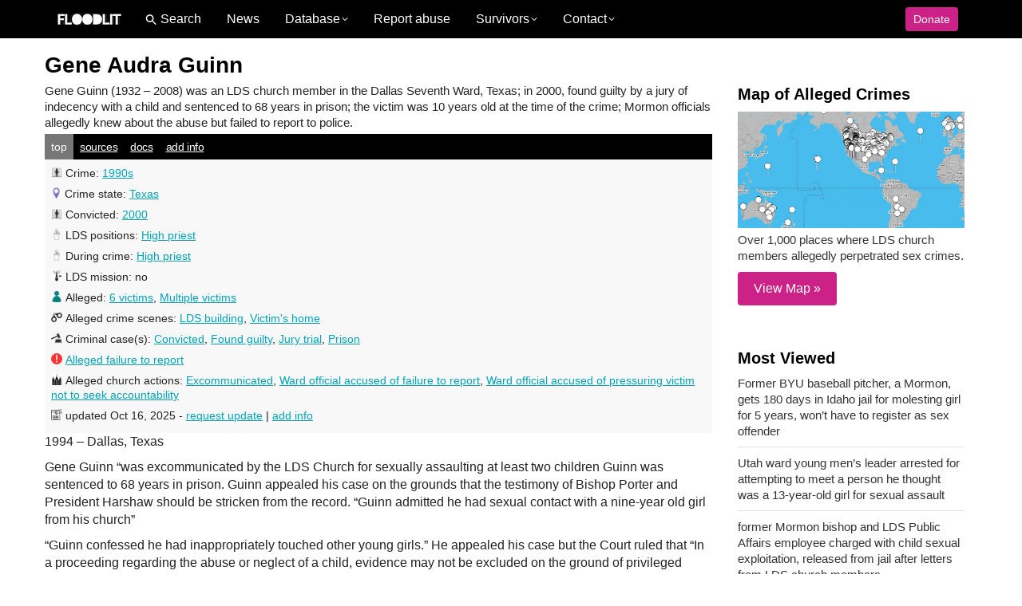

--- FILE ---
content_type: text/html; charset=UTF-8
request_url: https://floodlit.org/a/a137/
body_size: 77878
content:
<!DOCTYPE html>
<!--[if !(IE 6) | !(IE 7) | !(IE 8)  ]><!--><html lang="en-US" class="no-js">
<!--<![endif]--><head><script data-no-optimize="1">var litespeed_docref=sessionStorage.getItem("litespeed_docref");litespeed_docref&&(Object.defineProperty(document,"referrer",{get:function(){return litespeed_docref}}),sessionStorage.removeItem("litespeed_docref"));</script> <meta charset="UTF-8" /> <script type="litespeed/javascript">var gform;gform||(document.addEventListener("gform_main_scripts_loaded",function(){gform.scriptsLoaded=!0}),document.addEventListener("gform/theme/scripts_loaded",function(){gform.themeScriptsLoaded=!0}),window.addEventListener("DOMContentLiteSpeedLoaded",function(){gform.domLoaded=!0}),gform={domLoaded:!1,scriptsLoaded:!1,themeScriptsLoaded:!1,isFormEditor:()=>"function"==typeof InitializeEditor,callIfLoaded:function(o){return!(!gform.domLoaded||!gform.scriptsLoaded||!gform.themeScriptsLoaded&&!gform.isFormEditor()||(gform.isFormEditor()&&console.warn("The use of gform.initializeOnLoaded() is deprecated in the form editor context and will be removed in Gravity Forms 3.1."),o(),0))},initializeOnLoaded:function(o){gform.callIfLoaded(o)||(document.addEventListener("gform_main_scripts_loaded",()=>{gform.scriptsLoaded=!0,gform.callIfLoaded(o)}),document.addEventListener("gform/theme/scripts_loaded",()=>{gform.themeScriptsLoaded=!0,gform.callIfLoaded(o)}),window.addEventListener("DOMContentLiteSpeedLoaded",()=>{gform.domLoaded=!0,gform.callIfLoaded(o)}))},hooks:{action:{},filter:{}},addAction:function(o,r,e,t){gform.addHook("action",o,r,e,t)},addFilter:function(o,r,e,t){gform.addHook("filter",o,r,e,t)},doAction:function(o){gform.doHook("action",o,arguments)},applyFilters:function(o){return gform.doHook("filter",o,arguments)},removeAction:function(o,r){gform.removeHook("action",o,r)},removeFilter:function(o,r,e){gform.removeHook("filter",o,r,e)},addHook:function(o,r,e,t,n){null==gform.hooks[o][r]&&(gform.hooks[o][r]=[]);var d=gform.hooks[o][r];null==n&&(n=r+"_"+d.length),gform.hooks[o][r].push({tag:n,callable:e,priority:t=null==t?10:t})},doHook:function(r,o,e){var t;if(e=Array.prototype.slice.call(e,1),null!=gform.hooks[r][o]&&((o=gform.hooks[r][o]).sort(function(o,r){return o.priority-r.priority}),o.forEach(function(o){"function"!=typeof(t=o.callable)&&(t=window[t]),"action"==r?t.apply(null,e):e[0]=t.apply(null,e)})),"filter"==r)return e[0]},removeHook:function(o,r,t,n){var e;null!=gform.hooks[o][r]&&(e=(e=gform.hooks[o][r]).filter(function(o,r,e){return!!(null!=n&&n!=o.tag||null!=t&&t!=o.priority)}),gform.hooks[o][r]=e)}})</script> <meta name="viewport" content="width=device-width, initial-scale=1, maximum-scale=1, user-scalable=0"/><meta name="theme-color" content="#00a3b5"/><link rel="profile" href="https://gmpg.org/xfn/11" /><title>Gene Audra Guinn Mormon sex abuse case - FLOODLIT</title><meta name="robots" content="max-snippet:-1,max-image-preview:large,max-video-preview:-1" /><link rel="canonical" href="https://floodlit.org/a/a137/" /><meta property="og:type" content="article" /><meta property="og:locale" content="en_US" /><meta property="og:site_name" content="FLOODLIT" /><meta property="og:title" content="Gene Audra Guinn Mormon sex abuse case" /><meta property="og:url" content="https://floodlit.org/a/a137/" /><meta property="og:image" content="https://floodlit.org/wp-content/uploads/2022/11/gene-guinn-sexual-abuse.png" /><meta property="og:image:width" content="240" /><meta property="og:image:height" content="240" /><meta property="article:published_time" content="2022-11-22T10:29:16+00:00" /><meta property="article:modified_time" content="2025-10-16T14:28:27+00:00" /><meta name="twitter:card" content="summary_large_image" /><meta name="twitter:title" content="Gene Audra Guinn Mormon sex abuse case" /><meta name="twitter:image" content="https://floodlit.org/wp-content/uploads/2022/11/gene-guinn-sexual-abuse.png" /> <script type="application/ld+json">{"@context":"https://schema.org","@graph":[{"@type":"WebSite","@id":"https://floodlit.org/#/schema/WebSite","url":"https://floodlit.org/","name":"FLOODLIT","alternateName":"FLOODLIT.org","description":"Mormon sexual abuse database","inLanguage":"en-US","potentialAction":{"@type":"SearchAction","target":{"@type":"EntryPoint","urlTemplate":"https://floodlit.org/search/{search_term_string}/"},"query-input":"required name=search_term_string"},"publisher":{"@type":"Organization","@id":"https://floodlit.org/#/schema/Organization","name":"FLOODLIT.org","url":"https://floodlit.org/","sameAs":["https://www.facebook.com/floodlit.org","https://twitter.com/floodlitorg","https://www.instagram.com/floodlitorg","https://www.youtube.com/@floodlitorg"],"logo":{"@type":"ImageObject","url":"https://floodlit.org/wp-content/uploads/2022/10/cropped-floodlit-logo-filled.png","contentUrl":"https://floodlit.org/wp-content/uploads/2022/10/cropped-floodlit-logo-filled.png","width":512,"height":512,"contentSize":"3706"}}},{"@type":"WebPage","@id":"https://floodlit.org/a/a137/","url":"https://floodlit.org/a/a137/","name":"Gene Audra Guinn Mormon sex abuse case - FLOODLIT","inLanguage":"en-US","isPartOf":{"@id":"https://floodlit.org/#/schema/WebSite"},"breadcrumb":{"@type":"BreadcrumbList","@id":"https://floodlit.org/#/schema/BreadcrumbList","itemListElement":[{"@type":"ListItem","position":1,"item":"https://floodlit.org/","name":"FLOODLIT"},{"@type":"ListItem","position":2,"name":"Gene Audra Guinn Mormon sex abuse case"}]},"potentialAction":{"@type":"ReadAction","target":"https://floodlit.org/a/a137/"},"datePublished":"2022-11-22T10:29:16+00:00","dateModified":"2025-10-16T14:28:27+00:00"}]}</script> <link rel='dns-prefetch' href='//fonts.googleapis.com' /><link rel='dns-prefetch' href='//clicky.com' /><link rel="alternate" type="application/rss+xml" title="FLOODLIT &raquo; Feed" href="https://floodlit.org/feed/" /><link rel="alternate" type="application/rss+xml" title="FLOODLIT &raquo; Comments Feed" href="https://floodlit.org/comments/feed/" /><link rel="alternate" title="oEmbed (JSON)" type="application/json+oembed" href="https://floodlit.org/wp-json/oembed/1.0/embed?url=https%3A%2F%2Ffloodlit.org%2Fa%2Fa137%2F" /><link rel="alternate" title="oEmbed (XML)" type="text/xml+oembed" href="https://floodlit.org/wp-json/oembed/1.0/embed?url=https%3A%2F%2Ffloodlit.org%2Fa%2Fa137%2F&#038;format=xml" /><style id='wp-img-auto-sizes-contain-inline-css'>img:is([sizes=auto i],[sizes^="auto," i]){contain-intrinsic-size:3000px 1500px}
/*# sourceURL=wp-img-auto-sizes-contain-inline-css */</style><style id="litespeed-ccss">ul{box-sizing:border-box}.entry-content{counter-reset:footnotes}:root{--wp--preset--font-size--normal:16px;--wp--preset--font-size--huge:42px}.screen-reader-text{border:0;clip:rect(1px,1px,1px,1px);clip-path:inset(50%);height:1px;margin:-1px;overflow:hidden;padding:0;position:absolute;width:1px;word-wrap:normal!important}:root{--wp--preset--aspect-ratio--square:1;--wp--preset--aspect-ratio--4-3:4/3;--wp--preset--aspect-ratio--3-4:3/4;--wp--preset--aspect-ratio--3-2:3/2;--wp--preset--aspect-ratio--2-3:2/3;--wp--preset--aspect-ratio--16-9:16/9;--wp--preset--aspect-ratio--9-16:9/16;--wp--preset--color--black:#000000;--wp--preset--color--cyan-bluish-gray:#abb8c3;--wp--preset--color--white:#FFF;--wp--preset--color--pale-pink:#f78da7;--wp--preset--color--vivid-red:#cf2e2e;--wp--preset--color--luminous-vivid-orange:#ff6900;--wp--preset--color--luminous-vivid-amber:#fcb900;--wp--preset--color--light-green-cyan:#7bdcb5;--wp--preset--color--vivid-green-cyan:#00d084;--wp--preset--color--pale-cyan-blue:#8ed1fc;--wp--preset--color--vivid-cyan-blue:#0693e3;--wp--preset--color--vivid-purple:#9b51e0;--wp--preset--color--accent:#44bbbb;--wp--preset--color--dark-gray:#111;--wp--preset--color--light-gray:#767676;--wp--preset--gradient--vivid-cyan-blue-to-vivid-purple:linear-gradient(135deg,rgba(6,147,227,1) 0%,rgb(155,81,224) 100%);--wp--preset--gradient--light-green-cyan-to-vivid-green-cyan:linear-gradient(135deg,rgb(122,220,180) 0%,rgb(0,208,130) 100%);--wp--preset--gradient--luminous-vivid-amber-to-luminous-vivid-orange:linear-gradient(135deg,rgba(252,185,0,1) 0%,rgba(255,105,0,1) 100%);--wp--preset--gradient--luminous-vivid-orange-to-vivid-red:linear-gradient(135deg,rgba(255,105,0,1) 0%,rgb(207,46,46) 100%);--wp--preset--gradient--very-light-gray-to-cyan-bluish-gray:linear-gradient(135deg,rgb(238,238,238) 0%,rgb(169,184,195) 100%);--wp--preset--gradient--cool-to-warm-spectrum:linear-gradient(135deg,rgb(74,234,220) 0%,rgb(151,120,209) 20%,rgb(207,42,186) 40%,rgb(238,44,130) 60%,rgb(251,105,98) 80%,rgb(254,248,76) 100%);--wp--preset--gradient--blush-light-purple:linear-gradient(135deg,rgb(255,206,236) 0%,rgb(152,150,240) 100%);--wp--preset--gradient--blush-bordeaux:linear-gradient(135deg,rgb(254,205,165) 0%,rgb(254,45,45) 50%,rgb(107,0,62) 100%);--wp--preset--gradient--luminous-dusk:linear-gradient(135deg,rgb(255,203,112) 0%,rgb(199,81,192) 50%,rgb(65,88,208) 100%);--wp--preset--gradient--pale-ocean:linear-gradient(135deg,rgb(255,245,203) 0%,rgb(182,227,212) 50%,rgb(51,167,181) 100%);--wp--preset--gradient--electric-grass:linear-gradient(135deg,rgb(202,248,128) 0%,rgb(113,206,126) 100%);--wp--preset--gradient--midnight:linear-gradient(135deg,rgb(2,3,129) 0%,rgb(40,116,252) 100%);--wp--preset--font-size--small:13px;--wp--preset--font-size--medium:20px;--wp--preset--font-size--large:36px;--wp--preset--font-size--x-large:42px;--wp--preset--spacing--20:0.44rem;--wp--preset--spacing--30:0.67rem;--wp--preset--spacing--40:1rem;--wp--preset--spacing--50:1.5rem;--wp--preset--spacing--60:2.25rem;--wp--preset--spacing--70:3.38rem;--wp--preset--spacing--80:5.06rem;--wp--preset--shadow--natural:6px 6px 9px rgba(0, 0, 0, 0.2);--wp--preset--shadow--deep:12px 12px 50px rgba(0, 0, 0, 0.4);--wp--preset--shadow--sharp:6px 6px 0px rgba(0, 0, 0, 0.2);--wp--preset--shadow--outlined:6px 6px 0px -3px rgba(255, 255, 255, 1), 6px 6px rgba(0, 0, 0, 1);--wp--preset--shadow--crisp:6px 6px 0px rgba(0, 0, 0, 1)}.is-menu a{background:0 0!important;outline:0}.is-screen-reader-text{border:0;clip:rect(1px,1px,1px,1px);-webkit-clip-path:inset(50%);clip-path:inset(50%);color:#000;height:1px;margin:-1px;overflow:hidden;padding:0;position:absolute!important;width:1px;word-wrap:normal!important;word-break:normal}.is-menu{position:relative}.is-menu a{line-height:1}.is-menu a::after,.is-menu a::before{display:none!important}.is-menu.is-dropdown form{display:none;min-width:310px;max-width:100%;position:absolute;right:0;top:100%;z-index:9}.is-menu.is-first form{right:auto;left:0}.search-close{display:none}.is-menu form label{margin:0;padding:0}.search-close{width:20px;height:20px}.is-menu .search-icon-path{fill:#848484}.search-close{position:absolute;right:-22px;top:33%;z-index:99999}.is-menu.is-first .search-close{right:auto;left:-22px}.is-menu.is-dropdown .search-close{top:calc(100% + 7px)}.search-close:after{border-left:2px solid #848484;content:"";height:20px;left:9px;position:absolute;-webkit-transform:rotate(45deg);-moz-transform:rotate(45deg);-ms-transform:rotate(45deg);-o-transform:rotate(45deg);transform:rotate(45deg)}.search-close:before{border-left:2px solid #848484;content:"";height:20px;left:9px;position:absolute;-webkit-transform:rotate(-45deg);-moz-transform:rotate(-45deg);-ms-transform:rotate(-45deg);-o-transform:rotate(-45deg);transform:rotate(-45deg)}@media screen and (max-width:910px){.is-menu form{left:0;min-width:50%;right:auto}}.is-form-style label{display:inline-block!important}.is-form-style label{padding:0;vertical-align:middle;margin:0;width:100%;line-height:1}.is-form-style{line-height:1;position:relative;padding:0!important}.is-form-style.is-form-style-3 label{width:calc(100% - 36px)!important}.is-form-style input.is-search-input{background:#fff;background-image:none!important;color:#333;padding:0 12px;margin:0;outline:0!important;font-size:14px!important;height:36px;min-height:0;line-height:1;border-radius:0;border:1px solid #ccc!important;font-family:arial;width:100%;-webkit-box-sizing:border-box;-moz-box-sizing:border-box;box-sizing:border-box;-webkit-appearance:none;-webkit-border-radius:0}.is-form-style input.is-search-input::-ms-clear{display:none;width:0;height:0}.is-form-style input.is-search-input::-ms-reveal{display:none;width:0;height:0}.is-form-style input.is-search-input::-webkit-search-cancel-button,.is-form-style input.is-search-input::-webkit-search-decoration,.is-form-style input.is-search-input::-webkit-search-results-button,.is-form-style input.is-search-input::-webkit-search-results-decoration{display:none}.is-form-style.is-form-style-3 input.is-search-input{border-right:0!important}.is-form-style button.is-search-submit{background:0 0;border:0;box-shadow:none!important;opacity:1;padding:0!important;margin:0;line-height:0;outline:0;vertical-align:middle;width:36px;height:36px}.is-form-style .is-search-submit path{fill:#555}.is-search-icon{width:36px;padding-top:6px!important}.is-search-icon svg{width:22px;display:inline}.is-search-icon{display:inline-block!important;color:#666;background:#ededed;box-shadow:none!important;outline:0;margin:0;font-size:14px!important;border:1px solid #ccc;border-radius:0;line-height:1;height:36px;text-transform:capitalize;vertical-align:middle;-webkit-box-sizing:border-box;-moz-box-sizing:border-box;box-sizing:border-box}[class*=icomoon-the7-],[class^=icomoon-the7-]{font-family:icomoon-the7-font!important;speak:none;font-style:normal;font-weight:400;font-variant:normal;text-transform:none;line-height:1;-webkit-font-smoothing:antialiased;-moz-osx-font-smoothing:grayscale}.icomoon-the7-font-the7-heart-filled:before{content:""}.pum-container,.pum-content,.pum-content+.pum-close,.pum-overlay{background:0 0;border:none;bottom:auto;clear:none;float:none;font-family:inherit;font-size:medium;font-style:normal;font-weight:400;height:auto;left:auto;letter-spacing:normal;line-height:normal;max-height:none;max-width:none;min-height:0;min-width:0;overflow:visible;position:static;right:auto;text-align:left;text-decoration:none;text-indent:0;text-transform:none;top:auto;visibility:visible;white-space:normal;width:auto;z-index:auto}.pum-content{position:relative;z-index:1}.pum-overlay{position:fixed}.pum-overlay{height:100%;width:100%;top:0;left:0;right:0;bottom:0;z-index:1999999999;overflow:initial;display:none}.pum-overlay,.pum-overlay *,.pum-overlay :after,.pum-overlay :before,.pum-overlay:after,.pum-overlay:before{box-sizing:border-box}.pum-container{top:100px;position:absolute;margin-bottom:3em;z-index:1999999999}.pum-container.pum-responsive{left:50%;margin-left:-47.5%;width:95%;height:auto;overflow:visible}@media only screen and (min-width:1024px){.pum-container.pum-responsive.pum-responsive-medium{margin-left:-30%;width:60%}}.pum-container .pum-content>:last-child{margin-bottom:0}.pum-container .pum-content>:first-child{margin-top:0}.pum-container .pum-content+.pum-close{text-decoration:none;text-align:center;line-height:1;position:absolute;min-width:1em;z-index:2;background-color:#fff0}.pum-theme-929,.pum-theme-lightbox{background-color:rgb(0 0 0/.6)}.pum-theme-929 .pum-container,.pum-theme-lightbox .pum-container{padding:18px;border-radius:3px;border:8px solid #000;box-shadow:0 0 30px 0 rgb(2 2 2/1);background-color:rgb(255 255 255/1)}.pum-theme-929 .pum-content,.pum-theme-lightbox .pum-content{color:#000;font-family:inherit;font-weight:100}.pum-theme-929 .pum-content+.pum-close,.pum-theme-lightbox .pum-content+.pum-close{position:absolute;height:26px;width:26px;left:auto;right:-13px;bottom:auto;top:-13px;padding:0;color:#fff;font-family:Arial;font-weight:100;font-size:24px;line-height:24px;border:2px solid #fff;border-radius:26px;box-shadow:0 0 15px 1px rgb(2 2 2/.75);text-shadow:0 0 0 rgb(0 0 0/.23);background-color:rgb(0 0 0/1)}#pum-937{z-index:1999999999}article,aside,header,section{display:block}*{padding:0;margin:0}html{font-size:100%;-webkit-text-size-adjust:100%;-ms-text-size-adjust:100%}ul{list-style:none}img{border:0;-ms-interpolation-mode:bicubic}svg:not(:root){overflow:hidden}form{margin:0}button,input,textarea{font-size:100%;margin:0;vertical-align:baseline}button,input{line-height:normal}button,input[type=submit]{-webkit-appearance:button}input[type=search]{-webkit-appearance:textfield;-moz-box-sizing:content-box;-webkit-box-sizing:content-box;box-sizing:content-box}input[type=search]::-webkit-search-cancel-button,input[type=search]::-webkit-search-decoration{-webkit-appearance:none}button::-moz-focus-inner,input::-moz-focus-inner{border:0;padding:0}textarea{overflow:auto;vertical-align:top}.pswp{display:none;position:absolute;width:100%;height:100%;left:0;top:0;-ms-touch-action:none;touch-action:none;z-index:9500;-webkit-text-size-adjust:100%;-webkit-backface-visibility:hidden;outline:0}.pswp::after,.pswp::before{content:" ";display:table}.pswp *{-webkit-box-sizing:border-box;box-sizing:border-box}.pswp__bg{position:absolute;left:0;top:0;width:100%;height:100%;background:#000;opacity:0;-webkit-transform:translateZ(0);transform:translateZ(0);-webkit-backface-visibility:hidden;will-change:opacity}.pswp__scroll-wrap{position:absolute;left:0;top:0;width:100%;height:100%;overflow:hidden}.pswp__container{-ms-touch-action:none;touch-action:none;position:absolute;left:0;right:0;top:0;bottom:0;-webkit-backface-visibility:hidden}.pswp__container{-webkit-touch-callout:none}.pswp__item{position:absolute;left:0;right:0;top:0;bottom:0;overflow:hidden}.pswp__caption .pswp__caption__center{text-align:center}.pswp button.pswp__button{height:1.5em;width:1.5em;margin-top:-.75em;background:0 0!important;opacity:.5}.pswp button.pswp__button:before{display:block;width:100%;height:100%;content:"";background-color:#fff!important}.pswp .pswp__top-bar button.pswp__button{height:26px;width:26px;margin-top:-13px;top:50%;margin-right:15px}.pswp button.pswp__button--close{margin-right:15px}.pswp button.pswp__button--close:before{-webkit-mask:url(/wp-content/themes/dt-the7/images/x-lg.svg);mask-image:url(/wp-content/themes/dt-the7/images/x-lg.svg);-webkit-mask-repeat:no-repeat;mask-repeat:no-repeat;-webkit-mask-position:right center;mask-position:right center;-webkit-mask-size:26px;mask-size:26px}.pswp__button--share:before{-webkit-mask:url(/wp-content/themes/dt-the7/images/the7-share-fill.svg);mask-image:url(/wp-content/themes/dt-the7/images/the7-share-fill.svg);-webkit-mask-repeat:no-repeat;mask-repeat:no-repeat;-webkit-mask-position:right center;mask-position:right center}.pswp .pswp__button--arrow--left:before,.pswp .pswp__button--arrow--right:before{position:static;display:flex;justify-content:center;align-items:center;width:1.5em;height:1.5em}.pswp button.pswp__button.pswp__button--arrow--left:before{background-image:none!important;-webkit-mask:url(/wp-content/themes/dt-the7/images/the7-chevron-left.svg);mask-image:url(/wp-content/themes/dt-the7/images/the7-chevron-left.svg);-webkit-mask-repeat:no-repeat;mask-repeat:no-repeat;-webkit-mask-position:right center;mask-position:right center}.pswp button.pswp__button.pswp__button--arrow--right:before{background-image:none!important;-webkit-mask:url(/wp-content/themes/dt-the7/images/the7-chevron-right.svg);mask-image:url(/wp-content/themes/dt-the7/images/the7-chevron-right.svg);-webkit-mask-repeat:no-repeat;mask-repeat:no-repeat;-webkit-mask-position:right center;mask-position:right center}.pswp .pswp__share-tooltip{border-radius:0}.pswp__share-tooltip:before{content:"";display:block;width:0;height:0;position:absolute;top:-12px;right:15px;border:6px solid #fff0;border-bottom-color:#FFF}.pswp__button{position:relative;background:0 0;overflow:visible;-webkit-appearance:none;display:block;border:0;padding:0;margin:0;float:right;opacity:.75;-webkit-box-shadow:none;box-shadow:none}.pswp__button::-moz-focus-inner{padding:0;border:0}.pswp__button,.pswp__button--arrow--left:before,.pswp__button--arrow--right:before{width:44px;height:44px}.pswp__button--fs{display:none}.pswp__button--zoom{display:none}.pswp__button--arrow--left,.pswp__button--arrow--right{background:0 0;top:50%;margin-top:-50px;width:70px;height:100px;position:absolute}.pswp__button--arrow--left{left:0}.pswp__button--arrow--right{right:0}.pswp__button--arrow--left:before,.pswp__button--arrow--right:before{content:"";top:35px;background-color:rgb(0 0 0/.3);height:30px;width:32px;position:absolute}.pswp__button--arrow--left:before{left:6px}.pswp__button--arrow--right:before{left:0;right:6px}.pswp__share-modal{display:block;background:rgb(0 0 0/.5);width:100%;height:100%;top:0;left:0;padding:10px;position:absolute;z-index:1600;opacity:0;-webkit-backface-visibility:hidden;will-change:opacity}.pswp__share-modal--hidden{display:none}.pswp__share-tooltip{min-width:150px;z-index:1620;position:absolute;background:#FFF;top:56px;border-radius:2px;display:block;width:auto;right:44px;-webkit-box-shadow:0 2px 5px rgb(0 0 0/.25);box-shadow:0 2px 5px rgb(0 0 0/.25);-webkit-transform:translateY(6px);-ms-transform:translateY(6px);transform:translateY(6px);-webkit-backface-visibility:hidden;will-change:transform}.pswp__counter{position:absolute;left:0;top:0;height:44px;font-size:13px;line-height:44px;color:#FFF;opacity:.75;padding:0 10px}.pswp__caption{position:absolute;left:0;bottom:0;width:100%;min-height:44px}.pswp__caption__center{text-align:left;max-width:420px;margin:0 auto;font-size:13px;padding:10px;line-height:20px;color:#CCC}.pswp__preloader{width:44px;height:44px;position:absolute;top:0;left:50%;margin-left:-22px;opacity:0;will-change:opacity;direction:ltr}.pswp__preloader__icn{width:20px;height:20px;margin:12px}@media screen and (max-width:1024px){.pswp__preloader{position:relative;left:auto;top:auto;margin:0;float:right}}.pswp__ui{-webkit-font-smoothing:auto;visibility:visible;opacity:1;z-index:1550}.pswp__top-bar{position:absolute;left:0;top:0;height:44px;width:100%}.pswp__caption,.pswp__top-bar{-webkit-backface-visibility:hidden;will-change:opacity}.pswp__caption,.pswp__top-bar{background-color:rgb(0 0 0/.5)}.pswp__ui--hidden .pswp__button--arrow--left,.pswp__ui--hidden .pswp__button--arrow--right,.pswp__ui--hidden .pswp__caption,.pswp__ui--hidden .pswp__top-bar{opacity:.001}.page-inner{-ms-grid-column:1;-ms-grid-row:2;grid-area:page-inner}#main-slideshow,.photo-scroller{-ms-grid-column:1;-ms-grid-row:2;grid-area:slider}.masthead{-ms-grid-column:1;-ms-grid-row:1;grid-area:header}.side-header-v-stroke.masthead,.side-header.masthead{-ms-grid-column:1;grid-area:header-side}.checkout-page-title{grid-area:checkout;-ms-grid-column:1;-ms-grid-row:4}.page-title{-ms-grid-column:1;-ms-grid-row:3;grid-area:title}.fancy-header{-ms-grid-column:1;-ms-grid-row:3;grid-area:fancyheader}.elementor-location-header{grid-area:elementor-header}#main{-ms-grid-column:1;-ms-grid-row:5;grid-area:main}.footer{-ms-grid-column:1;-ms-grid-row:6;grid-area:footer}.responsive-off .sidebar{grid-area:sidebar;-ms-grid-row:1}.responsive-off .content{grid-area:content;-ms-grid-row:1}.content,.sidebar,.wf-wrap{box-sizing:border-box}.wf-wrap{max-width:100%;padding:0 44px;margin:0 auto}.page-title .hgroup{overflow:hidden}.page-title{display:-ms-flexbox;display:-ms-flex;display:flex}.page-title-head{max-width:100%}.page-title .wf-wrap{position:relative}.page-title .wf-wrap:after{position:absolute;width:100%;bottom:0;content:""}.page-title.disabled-bg .wf-wrap:after{display:none}.page-title>.wf-wrap{display:-ms-flexbox;display:-ms-flex;display:flex;-ms-align-items:center;-ms-flex-align:center;align-items:center;box-sizing:border-box}.content-left>.wf-wrap{-ms-flex-pack:center;-ms-justify-content:center;justify-content:center;-ms-align-items:flex-start;-ms-flex-align:flex-start;align-items:flex-start;-ms-flex-flow:column wrap;flex-flow:column wrap}.page-title h1{margin:0}.single .entry-content{margin-bottom:50px}.single .entry-content:last-child{margin-bottom:0}.sidebar{position:relative;z-index:9}.sidebar .sidebar-content{box-sizing:border-box}.sidebar-right .wf-wrap:after,.sidebar-right .wf-wrap:before{content:"";display:table}.sidebar-divider-off #sidebar{border:none}.sidebar .widget,.sidebar-content .widget{padding:0}.sidebar:not(.solid-bg):not(.bg-under-widget) .widget:first-child{padding-top:0}.sidebar .widget:first-child,.sidebar-content .widget:first-child{border-top:none}.widget:after,.widget:before{content:"";display:table;clear:both}.widget-title{margin-bottom:15px;clear:both}.menu{margin:0;padding:0 0 0}.menu li{display:block;position:relative;margin:9px 0 0;padding:10px 0 0}.menu>li:first-child{border:none!important;margin-top:0;padding-top:0}.menu a{text-decoration:none}.widget_nav_menu a{display:inline-block}.widget_search form{margin:5px 0 0}.textwidget a{text-decoration:none}.textwidget img{max-width:100%;height:auto}.textwidget *{max-width:100%}.textwidget p:last-child{margin-bottom:0}body{overflow-x:hidden}h1,h3{margin-bottom:10px;clear:both}p{margin-bottom:10px}a{text-decoration:underline}.content ul{margin:0 0 10px 20px}.content ul{list-style:disc}.assistive-text{position:absolute!important;clip:rect(1px,1px,1px,1px)}#page{position:relative;overflow:hidden}.main-gradient{display:none}#main{padding:50px 0}iframe{max-width:100%}.screen-reader-text{clip:rect(1px,1px,1px,1px);height:1px;overflow:hidden;position:absolute!important;width:1px}#page .skip-link{background-color:#f1f1f1;box-shadow:0 0 1px 1px rgb(0 0 0/.2);color:#21759b;display:block;font-size:14px;font-weight:700;left:-9999em;outline:0;padding:15px 23px 14px;text-decoration:none;text-transform:none;top:-9999em}input[type=text]:not(.elementor-field):not(.searchform-s),input[type=search]:not(.elementor-field),input[type=email]:not(.elementor-field),textarea:not(.elementor-field){margin-bottom:10px;border-style:var(--the7-form-border);box-sizing:border-box}input[type=text],input[type=email],textarea{-webkit-appearance:none;-moz-appearance:none;-ms-appearance:none;appearance:none;outline:0}.gform_wrapper .gform_body input[type=text],.gform_wrapper .gform_body input[type=email]{padding:9px 10px 8px;font-size:100%}#main .gform_wrapper .gform_footer input.button,#main .gform_wrapper .gform_footer input[type=submit],a.button,button.button,input[type=submit]{position:relative;display:inline-flex;align-items:center;justify-content:center;text-decoration:none;white-space:nowrap}button.button{border:none}.dt-text-title{grid-area:header;max-width:100%}.dt-text-desc{grid-area:desc;max-width:100%}.icon-with-text-shortcode .text-icon{grid-area:icon;text-decoration:none}.icon-with-text-shortcode .default-btn-shortcode{justify-self:start;grid-area:button}.masthead{position:relative;z-index:102;box-sizing:border-box}.masthead:not(.side-header){display:-ms-flexbox;-ms-flex-direction:column}.top-bar{position:relative;display:-ms-flexbox;display:-ms-flex;display:flex;margin-top:0;box-sizing:border-box}.top-bar-bg,.top-bar:after{position:absolute;bottom:0;left:0;width:100%;height:100%;content:"";box-sizing:content-box}.top-bar:after{height:1px}.top-bar-bg,.top-bar.full-width-line:after{padding:0 1000px;margin-left:-1000px}.top-bar>.mini-widgets{display:-ms-flexbox;display:-ms-flex;display:flex;-ms-align-items:center;-ms-flex-align:center;align-items:center;-ms-flex:1 1 auto;flex:1 1 auto;-ms-justify-content:flex-start;justify-content:flex-start;-ms-flex-pack:start;-ms-flex-flow:row wrap;flex-flow:row wrap}.top-bar .mini-widgets.right-widgets,.top-bar .mini-widgets:last-child{-ms-justify-content:flex-end;justify-content:flex-end;-ms-flex-pack:end}.top-bar *{font-size:inherit;line-height:inherit}.top-bar.top-bar-empty{position:absolute;visibility:hidden;opacity:0}.branding{line-height:0;font-size:0}.branding>a{display:block}.branding a img,.branding img{max-width:100%;height:auto}.masthead .mini-widgets>*{display:inline-block;margin-left:10px;margin-right:10px}.masthead:not(.side-header) .mini-widgets>:first-child{margin-left:0}.masthead:not(.side-header) .mini-widgets>:last-child{margin-right:0}.microwidget-btn{position:relative;max-width:100%;text-decoration:none}.masthead .mini-widgets .microwidget-btn{display:-ms-inline-flexbox;display:-ms-inline-flex;display:inline-flex;-ms-align-items:center;-ms-flex-align:center;align-items:center}.microwidget-btn i,.microwidget-btn>span{position:relative;z-index:1}.microwidget-btn.btn-icon-align-left i{margin-right:5px}.microwidget-btn:after,.microwidget-btn:before{position:absolute;top:0;left:0;width:100%;height:100%;content:"";border-radius:inherit;-webkit-backface-visibility:hidden}.microwidget-btn:before{opacity:1}.microwidget-btn:after{opacity:0}.dt-close-mobile-menu-icon{position:relative}.dt-close-mobile-menu-icon:after,.dt-close-mobile-menu-icon:before{position:absolute;top:0;left:0;width:100%;height:100%;content:"";border-radius:inherit;box-sizing:border-box}.dt-close-mobile-menu-icon:after{opacity:0}.dt-close-mobile-menu-icon:before{opacity:1}.main-nav>li{position:relative;display:-ms-flexbox;display:-ms-flex;display:flex}.main-nav>li>a{text-decoration:none}.main-nav>li>a{position:relative;display:-ms-flexbox;display:-ms-flex;display:flex;-ms-align-items:center;-ms-flex-align:center;align-items:center}.menu-text{display:block}.top-header .level-arrows-on .menu-text:after{position:absolute;top:50%;margin-top:-4px;right:0;width:8px;height:8px;content:"";-webkit-mask:url(/wp-content/themes/dt-the7/images/the7-chevron-down.svg);mask-image:url(/wp-content/themes/dt-the7/images/the7-chevron-down.svg);-webkit-mask-repeat:no-repeat;mask-repeat:no-repeat;-webkit-mask-position:right center;mask-position:right center;-webkit-mask-size:8px;mask-size:8px}.from-centre-line>li>a>span{position:relative;display:block}.from-centre-line>li>a .menu-item-text:before{position:absolute;visibility:hidden;left:0;bottom:-5px;width:100%;height:2px;background-color:#000;content:"";transform:scaleX(0);opacity:.85}.mobile-main-nav>li{display:-ms-flexbox;display:-ms-flex;display:flex;-ms-flex-flow:row wrap;flex-flow:row wrap}.dt-mobile-header{position:fixed;top:0;height:100%;min-height:100%;width:500px;max-width:100%;z-index:9602;box-sizing:border-box;background-color:grey;transform:translate3d(-100%,0,0);overflow:hidden}.right-mobile-menu .dt-mobile-header{right:0;transform:translate3d(100%,0,0)}html:not(.touchevents) .dt-mobile-header::-webkit-scrollbar{width:13px}html:not(.touchevents) .dt-mobile-header::-webkit-scrollbar-thumb{border-radius:10px;background-color:#1ebac8;border:4px solid #fff;box-sizing:border-box}.mobile-mini-widgets-in-menu{display:none}.mobile-mini-widgets-in-menu{padding:30px 0}.mobile-main-nav{display:-ms-flexbox;display:-ms-flex;display:flex;-ms-flex-flow:column nowrap;flex-flow:column nowrap;-ms-flex:10 1 auto;flex:10 1 auto}.mobile-main-nav>li{position:relative;display:-ms-flexbox;display:-ms-flex;display:flex}.mobile-menu-show-divider .mobile-main-nav>li:before{content:"";position:absolute;top:-.5px;height:0;width:100%;max-width:100%;left:0}.mobile-menu-show-divider .mobile-main-nav>li:first-child:before{display:none}.mobile-main-nav>li>a{text-decoration:none;position:relative;display:-ms-flexbox;display:-ms-flex;display:flex;-ms-align-items:center;-ms-flex-align:center;align-items:center;padding:10px 30px 10px 0;-ms-flex-positive:1;-ms-flex-grow:1;flex-grow:1}.dt-close-mobile-menu-icon{display:-ms-inline-flexbox;display:-ms-inline-flex;display:inline-flex;-ms-align-items:center;-ms-flex-align:center;align-items:center;-ms-flex-pack:center;-ms-justify-content:center;justify-content:center;position:absolute;top:0;z-index:9999;opacity:0;min-width:12px;min-height:12px}.dt-close-mobile-menu-icon .close-line-wrap{position:relative;width:22px;height:100%}.fade-medium-mobile-menu-close-icon .dt-close-mobile-menu-icon .close-line-wrap{width:20px;height:20px}.dt-close-mobile-menu-icon span{position:relative;display:block;margin:0;z-index:2}.dt-close-mobile-menu-icon .close-line{display:inline-block;transform-origin:50% 50%;width:22px;height:2px;position:absolute;left:0;content:""}.fade-medium-mobile-menu-close-icon .dt-close-mobile-menu-icon .close-line{width:20px;top:50%;margin-top:-1px}.dt-close-mobile-menu-icon .close-line:nth-child(2){display:none}.dt-close-mobile-menu-icon .close-line:after,.dt-close-mobile-menu-icon .close-line:before{position:absolute;top:0;left:0;width:100%;height:100%;content:"";border-radius:inherit;box-sizing:border-box}.dt-close-mobile-menu-icon .close-line:after{opacity:0}.dt-close-mobile-menu-icon .close-line:before{opacity:1}.dt-close-mobile-menu-icon .close-line:first-child{transform:rotate3d(0,0,1,45deg)}.dt-close-mobile-menu-icon .close-line:last-child{transform:rotate3d(0,0,1,-45deg)}.phantom-sticky .branding>a.same-logo{display:block!important;visibility:visible!important;opacity:1!important}img.lazy-load:not(.is-loaded){opacity:0!important}.scroll-top{position:fixed;display:-ms-flexbox;display:-ms-flex;display:flex;-ms-align-items:center;-ms-flex-align:center;align-items:center;-ms-flex-pack:center;-ms-justify-content:center;justify-content:center;right:10px;bottom:10px;width:40px;height:40px;opacity:0;z-index:-1;-ms-filter:"progid:DXImageTransform.Microsoft.Alpha(Opacity=0)";text-decoration:none;background-color:#000;background-color:rgb(0 0 0/.2)}.scroll-top svg{text-transform:none;width:24px;line-height:1;fill:#fff}.post-thumbnail::after{content:none}:root{--the7-accent-bg-color:#44bbbb;--the7-accent-color:#44bbbb;--the7-additional-logo-elements-font-family:"Arial", Helvetica, Arial, Verdana, sans-serif;--the7-additional-logo-elements-font-size:20px;--the7-additional-logo-elements-icon-size:0px;--the7-additional-menu-elements-color:#333333;--the7-additional-menu-elements-font-family:"Roboto", Helvetica, Arial, Verdana, sans-serif;--the7-additional-menu-elements-font-size:13px;--the7-additional-menu-elements-font-weight:700;--the7-additional-menu-elements-icon-color:#333333;--the7-additional-menu-elements-icon-size:16px;--the7-base-border-radius:2px;--the7-base-color:#222222;--the7-base-font-family:"Arial", Helvetica, Arial, Verdana, sans-serif;--the7-base-font-size:15px;--the7-base-font-weight:400;--the7-base-line-height:20px;--the7-beautiful-loading-bg:#ffffff;--the7-beautiful-spinner-color:rgba(51,51,51,0.25);--the7-body-bg-color:#f7f7f7;--the7-body-bg-image:none;--the7-body-bg-position-x:center;--the7-body-bg-position-y:center;--the7-body-bg-repeat:no-repeat;--the7-body-bg-size:auto;--the7-border-radius-size:2px;--the7-bottom-bar-bottom-padding:8px;--the7-bottom-bar-height:40px;--the7-bottom-bar-line-size:1px;--the7-bottom-bar-menu-switch:778px;--the7-bottom-bar-switch:990px;--the7-bottom-bar-top-padding:8px;--the7-bottom-bg-color:rgba(255,255,255,0.12);--the7-bottom-bg-image:none;--the7-bottom-bg-position-x:center;--the7-bottom-bg-position-y:top;--the7-bottom-bg-repeat:repeat;--the7-bottom-color:#888888;--the7-bottom-content-padding:0px;--the7-bottom-input-border-width:1px;--the7-bottom-input-padding:5px;--the7-bottom-logo-bottom-padding:8px;--the7-bottom-logo-left-padding:0px;--the7-bottom-logo-right-padding:12px;--the7-bottom-logo-top-padding:8px;--the7-bottom-overlay-content-padding:0px;--the7-box-width:1280px;--the7-breadcrumbs-bg-color:#594492;--the7-breadcrumbs-border-color:rgba(255,255,255,0);--the7-breadcrumbs-border-radius:2px;--the7-breadcrumbs-border-width:0px;--the7-breadcrumbs-font-family:"PT Sans Narrow", Helvetica, Arial, Verdana, sans-serif;--the7-breadcrumbs-font-size:13px;--the7-breadcrumbs-line-height:18px;--the7-breadcrumbs-margin-bottom:0px;--the7-breadcrumbs-margin-left:0px;--the7-breadcrumbs-margin-right:0px;--the7-breadcrumbs-margin-top:8px;--the7-breadcrumbs-padding-bottom:0px;--the7-breadcrumbs-padding-left:0px;--the7-breadcrumbs-padding-right:0px;--the7-breadcrumbs-padding-top:0px;--the7-breadcrumbs-text-transform:none;--the7-btn-bg-color:#44bbbb;--the7-btn-border-color:#44bbbb;--the7-btn-border-hover-color:#00a3a9;--the7-btn-color:#ffffff;--the7-btn-hover-bg-color:#0099a6;--the7-btn-hover-color:#ffffff;--the7-btn-l-border-radius:4px;--the7-btn-l-border-style:solid;--the7-btn-l-border-width:0px;--the7-btn-l-font-family:"Poppins", Helvetica, Arial, Verdana, sans-serif;--the7-btn-l-font-size:18px;--the7-btn-l-icon-size:18px;--the7-btn-l-letter-spacing:-0.1px;--the7-btn-l-line-height:20px;--the7-btn-l-min-height:1px;--the7-btn-l-min-width:1px;--the7-btn-l-padding:14px 24px 14px 24px;--the7-btn-l-text-transform:none;--the7-btn-m-border-radius:4px;--the7-btn-m-border-style:solid;--the7-btn-m-border-width:0px;--the7-btn-m-font-family:"Poppins", Helvetica, Arial, Verdana, sans-serif;--the7-btn-m-font-size:15px;--the7-btn-m-font-weight:400;--the7-btn-m-icon-size:14px;--the7-btn-m-letter-spacing:-0.1px;--the7-btn-m-line-height:17px;--the7-btn-m-min-height:1px;--the7-btn-m-min-width:1px;--the7-btn-m-padding:10px 18px 10px 18px;--the7-btn-m-text-transform:none;--the7-btn-s-border-radius:4px;--the7-btn-s-border-style:solid;--the7-btn-s-border-width:0px;--the7-btn-s-font-family:"Poppins", Helvetica, Arial, Verdana, sans-serif;--the7-btn-s-font-size:13px;--the7-btn-s-font-weight:400;--the7-btn-s-icon-size:12px;--the7-btn-s-letter-spacing:-0.2px;--the7-btn-s-line-height:15px;--the7-btn-s-min-height:1px;--the7-btn-s-min-width:1px;--the7-btn-s-padding:8px 16px 8px 16px;--the7-btn-s-text-transform:none;--the7-button-shadow-blur:10px;--the7-button-shadow-color:rgba(0,0,0,0);--the7-button-shadow-horizontal:0px;--the7-button-shadow-hover-blur:10px;--the7-button-shadow-hover-color:rgba(0,0,0,0);--the7-button-shadow-hover-horizontal:0px;--the7-button-shadow-hover-spread:0px;--the7-button-shadow-hover-vertical:0px;--the7-button-shadow-spread:0px;--the7-button-shadow-vertical:0px;--the7-cart-total-width:30%;--the7-classic-menu-bottom-margin:0px;--the7-classic-menu-top-margin:0px;--the7-close-menu-caption-color-hover:#000000;--the7-close-menu-caption-color:#000000;--the7-close-menu-caption-font-family:"Arial", Helvetica, Arial, Verdana, sans-serif;--the7-close-menu-caption-font-size:16px;--the7-close-menu-caption-gap:20px;--the7-close-menu-caption-text-transform:uppercase;--the7-close-mobile-menu-caption-color-hover:#ffffff;--the7-close-mobile-menu-caption-color:#ffffff;--the7-close-mobile-menu-caption-font-family:"Arial", Helvetica, Arial, Verdana, sans-serif;--the7-close-mobile-menu-caption-font-size:16px;--the7-close-mobile-menu-caption-gap:10px;--the7-close-mobile-menu-caption-text-transform:none;--the7-content-boxes-bg:#eeeeee;--the7-content-width:980px;--the7-divider-bg-color:rgba(0,0,0,0);--the7-divider-color:rgba(0,0,0,0.08);--the7-filter-border-radius:100px;--the7-filter-decoration-line-size:2px;--the7-filter-font-family:"Roboto", Helvetica, Arial, Verdana, sans-serif;--the7-filter-font-size:14px;--the7-filter-font-weight:700;--the7-filter-item-margin-bottom:0px;--the7-filter-item-margin-left:3px;--the7-filter-item-margin-right:3px;--the7-filter-item-margin-top:0px;--the7-filter-item-padding-bottom:6px;--the7-filter-item-padding-left:15px;--the7-filter-item-padding-right:15px;--the7-filter-item-padding-top:6px;--the7-filter-pointer-bg-radius:100px;--the7-filter-pointer-border-width:2px;--the7-filter-text-transform:none;--the7-first-switch-header-padding-left:40px;--the7-first-switch-header-padding-right:40px;--the7-first-switch-mobile-header-height:48px;--the7-first-switch:992px;--the7-float-menu-bg:#000000;--the7-float-menu-height:60px;--the7-float-menu-line-decoration-color:rgba(51,51,51,0.11);--the7-float-menu-line-decoration-size:1px;--the7-floating-header-bg-image:none;--the7-floating-header-bg-position-x:center;--the7-floating-header-bg-position-y:center;--the7-floating-header-bg-repeat:repeat;--the7-floating-header-bg-size:auto;--the7-floating-logo-bottom-padding:0px;--the7-floating-logo-left-padding:0px;--the7-floating-logo-right-padding:18px;--the7-floating-logo-top-padding:0px;--the7-floating-menu-active-last-color:#dddddd;--the7-floating-menu-color-active:#dddddd;--the7-floating-menu-color-hover:#ffffff;--the7-floating-menu-color:#ffffff;--the7-floating-menu-hover-last-color:#ffffff;--the7-floating-mixed-logo-bottom-padding:0px;--the7-floating-mixed-logo-left-padding:0px;--the7-floating-mixed-logo-right-padding:0px;--the7-floating-mixed-logo-top-padding:0px;--the7-floating-mobile-logo-bottom-padding:0px;--the7-floating-mobile-logo-left-padding:0px;--the7-floating-mobile-logo-right-padding:0px;--the7-floating-mobile-logo-top-padding:0px;--the7-footer-bg-color:#1a1c20;--the7-footer-bg-image:none;--the7-footer-bg-position-x:center;--the7-footer-bg-position-y:top;--the7-footer-bg-repeat:repeat;--the7-footer-bottom-padding:16px;--the7-footer-decoration-line-size:1px;--the7-footer-left-padding:48px;--the7-footer-outline-color:rgba(129,215,66,0.96);--the7-footer-right-padding:48px;--the7-footer-switch-colums:992px;--the7-footer-switch:778px;--the7-footer-top-padding:32px;--the7-general-border-radius:2px;--the7-general-title-responsiveness:778px;--the7-h1-font-family:"PT Sans Narrow", Helvetica, Arial, Verdana, sans-serif;--the7-h1-font-size-desktop:28px;--the7-h1-font-size:28px;--the7-h1-font-weight:bold;--the7-h1-line-height-desktop:32px;--the7-h1-line-height:32px;--the7-h1-text-transform:none;--the7-h2-font-family:"PT Sans Narrow", Helvetica, Arial, Verdana, sans-serif;--the7-h2-font-size-desktop:24px;--the7-h2-font-size:24px;--the7-h2-font-weight:bold;--the7-h2-line-height-desktop:28px;--the7-h2-line-height:28px;--the7-h2-text-transform:none;--the7-h3-font-family:"PT Sans Narrow", Helvetica, Arial, Verdana, sans-serif;--the7-h3-font-size-desktop:20px;--the7-h3-font-size:20px;--the7-h3-font-weight:bold;--the7-h3-line-height-desktop:24px;--the7-h3-line-height:24px;--the7-h3-text-transform:none;--the7-h4-font-family:"PT Sans Narrow", Helvetica, Arial, Verdana, sans-serif;--the7-h4-font-size-desktop:18px;--the7-h4-font-size:18px;--the7-h4-font-weight:bold;--the7-h4-line-height-desktop:22px;--the7-h4-line-height:22px;--the7-h4-text-transform:none;--the7-h5-font-family:"PT Sans Narrow", Helvetica, Arial, Verdana, sans-serif;--the7-h5-font-size-desktop:16px;--the7-h5-font-size:16px;--the7-h5-font-weight:bold;--the7-h5-line-height-desktop:20px;--the7-h5-line-height:20px;--the7-h5-text-transform:none;--the7-h6-font-family:"PT Sans Narrow", Helvetica, Arial, Verdana, sans-serif;--the7-h6-font-size-desktop:14px;--the7-h6-font-size:14px;--the7-h6-font-weight:bold;--the7-h6-line-height-desktop:18px;--the7-h6-line-height:18px;--the7-h6-text-transform:none;--the7-hamburger-border-width:0px;--the7-hamburger-close-border-radius:0px;--the7-hamburger-close-border-width:0px;--the7-hamburger-mobile-close-border-radius:0px;--the7-hamburger-mobile-close-border-width:0px;--the7-header-bg-color:#000000;--the7-header-bg-image:none;--the7-header-bg-position-x:center;--the7-header-bg-position-y:center;--the7-header-bg-repeat:repeat;--the7-header-bg-size:auto;--the7-header-classic-menu-line-size:1px;--the7-header-decoration-size:1px;--the7-header-decoration:rgba(51,51,51,0.11);--the7-header-height:48px;--the7-header-left-padding:32px;--the7-header-mobile-left-padding:8px;--the7-header-mobile-menu-bottom-padding:30px;--the7-header-mobile-menu-left-padding:30px;--the7-header-mobile-menu-right-padding:15px;--the7-header-mobile-menu-top-padding:45px;--the7-header-mobile-right-padding:8px;--the7-header-right-padding:32px;--the7-header-side-content-width:300px;--the7-header-side-width:300px;--the7-header-slide-out-width:400px;--the7-header-switch-paddings:778px;--the7-header-transparent-bg-color:#eeee22;--the7-input-bg-color:#fdfdfd;--the7-input-border-color:rgba(51,51,51,0.11);--the7-input-border-radius:2px;--the7-input-color:#8b8d94;--the7-input-height:40px;--the7-left-content-padding:0px;--the7-left-input-border-width:1px;--the7-left-input-padding:15px;--the7-left-overlay-content-padding:0px;--the7-lightbox-arrow-size:62px;--the7-links-color:#008488;--the7-logo-area-left-padding-bottom:0px;--the7-logo-area-left-padding-left:0px;--the7-logo-area-left-padding-right:0px;--the7-logo-area-left-padding-top:0px;--the7-logo-area-right-padding-bottom:0px;--the7-logo-area-right-padding-left:0px;--the7-logo-area-right-padding-right:0px;--the7-logo-area-right-padding-top:0px;--the7-main-logo-bottom-padding:0px;--the7-main-logo-left-padding:0px;--the7-main-logo-right-padding:5px;--the7-main-logo-top-padding:0px;--the7-main-menu-icon-size:14px;--the7-mega-menu-desc-color:#333333;--the7-mega-menu-title-color:#333333;--the7-mega-menu-widget-color:#333333;--the7-mega-menu-widget-title-color:#333333;--the7-megamenu-title-active-color-2:left, #8224e3 30%, #eeee22 100%;--the7-megamenu-title-active-color:#8224e3;--the7-megamenu-title-hover-color-2:left, #1e73be 30%, #eeee22 99%;--the7-megamenu-title-hover-color:#1e73be;--the7-menu-active-color:#dddddd;--the7-menu-active-decor-color:rgba(68,187,187,0.15);--the7-menu-active-last-color:#dddddd;--the7-menu-active-line-decor-color:rgba(130,36,227,0.3);--the7-menu-area-below-padding-bottom:0px;--the7-menu-area-below-padding-left:0px;--the7-menu-area-below-padding-right:0px;--the7-menu-area-below-padding-top:0px;--the7-menu-area-left-padding-bottom:0px;--the7-menu-area-left-padding-left:0px;--the7-menu-area-left-padding-right:0px;--the7-menu-area-left-padding-top:0px;--the7-menu-area-right-padding-bottom:0px;--the7-menu-area-right-padding-left:5px;--the7-menu-area-right-padding-right:0px;--the7-menu-area-right-padding-top:0px;--the7-menu-area-top-line-padding-bottom:0px;--the7-menu-area-top-line-padding-left:0px;--the7-menu-area-top-line-padding-right:0px;--the7-menu-area-top-line-padding-top:0px;--the7-menu-area-top-line-right-padding-bottom:0px;--the7-menu-area-top-line-right-padding-left:0px;--the7-menu-area-top-line-right-padding-right:0px;--the7-menu-area-top-line-right-padding-top:0px;--the7-menu-caption-font-family:"Arial", Helvetica, Arial, Verdana, sans-serif;--the7-menu-caption-font-size:16px;--the7-menu-caption-gap:10px;--the7-menu-caption-text-transform:none;--the7-menu-click-decor-bg-color:rgba(68,187,187,0);--the7-menu-color:#ffffff;--the7-menu-decor-border-radius:3px;--the7-menu-decor-color:#ffffff;--the7-menu-decoration-line-size:1px;--the7-menu-font-family:"DM Sans", Helvetica, Arial, Verdana, sans-serif;--the7-menu-font-size:14px;--the7-menu-font-style:normal;--the7-menu-font-weight:400;--the7-menu-hover-color:#ffffff;--the7-menu-hover-decor-color-2:135deg, rgba(255,255,255,0.23) 30%, rgba(0,0,0,0.23) 100%;--the7-menu-hover-decor-color:rgba(255,255,255,0.23);--the7-menu-hover-last-color:#ffffff;--the7-menu-item-divider-width:1px;--the7-menu-item-margin-bottom:8px;--the7-menu-item-margin-left:7px;--the7-menu-item-margin-right:7px;--the7-menu-item-margin-top:12px;--the7-menu-item-padding-bottom:4px;--the7-menu-item-padding-left:4px;--the7-menu-item-padding-right:4px;--the7-menu-item-padding-top:4px;--the7-menu-line-decor-color-2:to left, rgba(255,255,255,0.23) 30%, rgba(0,0,0,0.23) 100%;--the7-menu-line-decor-color:rgba(255,255,255,0.23);--the7-menu-tem-divider-color:rgba(17,17,17,0.14);--the7-menu-tem-divider-height:24px;--the7-menu-text-transform:none;--the7-message-color:#ffffff;--the7-microwidget-button-2-bg:#44bbbb;--the7-microwidget-button-2-border-color:#44bbbb;--the7-microwidget-button-2-border-radius:0px;--the7-microwidget-button-2-border-width:1px;--the7-microwidget-button-2-bottom-padding:10px;--the7-microwidget-button-2-color:#ffffff;--the7-microwidget-button-2-font-family:"Roboto", Helvetica, Arial, Verdana, sans-serif;--the7-microwidget-button-2-font-size:14px;--the7-microwidget-button-2-font-weight:700;--the7-microwidget-button-2-hover-bg:#44bbbb;--the7-microwidget-button-2-hover-border-color:#44bbbb;--the7-microwidget-button-2-hover-color:#ffffff;--the7-microwidget-button-2-icon-gap:5px;--the7-microwidget-button-2-icon-size:14px;--the7-microwidget-button-2-left-padding:20px;--the7-microwidget-button-2-right-padding:20px;--the7-microwidget-button-2-top-padding:10px;--the7-microwidget-button-bg:#44bbbb;--the7-microwidget-button-border-color:#44bbbb;--the7-microwidget-button-border-radius:4px;--the7-microwidget-button-border-width:0px;--the7-microwidget-button-bottom-padding:6px;--the7-microwidget-button-color:#ffffff;--the7-microwidget-button-font-family:"Poppins", Helvetica, Arial, Verdana, sans-serif;--the7-microwidget-button-font-size:15px;--the7-microwidget-button-hover-bg:#00b0b6;--the7-microwidget-button-hover-border-color:#00b0b6;--the7-microwidget-button-hover-color:#ffffff;--the7-microwidget-button-icon-gap:4px;--the7-microwidget-button-icon-size:12px;--the7-microwidget-button-left-padding:14px;--the7-microwidget-button-right-padding:14px;--the7-microwidget-button-top-padding:6px;--the7-microwidgets-in-top-line-color:#888888;--the7-microwidgets-in-top-line-font-family:"Arial", Helvetica, Arial, Verdana, sans-serif;--the7-microwidgets-in-top-line-font-size:20px;--the7-microwidgets-in-top-line-icon-color:#888888;--the7-microwidgets-in-top-line-icon-size:16px;--the7-mixed-logo-bottom-padding:0px;--the7-mixed-logo-left-padding:0px;--the7-mixed-logo-right-padding:0px;--the7-mixed-logo-top-padding:0px;--the7-mobile-floating-header-bg-color:#000000;--the7-mobile-footer-bottom-padding:16px;--the7-mobile-footer-left-padding:20px;--the7-mobile-footer-right-padding:20px;--the7-mobile-footer-top-padding:32px;--the7-mobile-hamburger-border-width:0px;--the7-mobile-header-bg-color:#000000;--the7-mobile-header-decoration-color:#ffffff;--the7-mobile-header-decoration-size:1px;--the7-mobile-logo-bottom-padding:0px;--the7-mobile-logo-left-padding:0px;--the7-mobile-logo-right-padding:0px;--the7-mobile-logo-top-padding:0px;--the7-mobile-menu-active-color:#44bbbb;--the7-mobile-menu-bg-color:#ffffff;--the7-mobile-menu-caption-font-family:"Arial", Helvetica, Arial, Verdana, sans-serif;--the7-mobile-menu-caption-font-size:16px;--the7-mobile-menu-caption-gap:10px;--the7-mobile-menu-caption-text-transform:none;--the7-mobile-menu-color:#333333;--the7-mobile-menu-divider-color:#666666;--the7-mobile-menu-divider-height:1px;--the7-mobile-menu-font-family:"Roboto", Helvetica, Arial, Verdana, sans-serif;--the7-mobile-menu-font-size:16px;--the7-mobile-menu-font-weight:700;--the7-mobile-menu-hover-color:#44bbbb;--the7-mobile-menu-microwidgets-color:#b1b4b8;--the7-mobile-menu-microwidgets-font-family:"Roboto", Helvetica, Arial, Verdana, sans-serif;--the7-mobile-menu-microwidgets-font-size:13px;--the7-mobile-menu-microwidgets-font-weight:500;--the7-mobile-menu-microwidgets-icon-color:#b1b4b8;--the7-mobile-menu-microwidgets-icon-size:16px;--the7-mobile-menu-text-transform:none;--the7-mobile-menu-width:330px;--the7-mobile-microwidgets-color:#333333;--the7-mobile-microwidgets-font-family:"Roboto", Helvetica, Arial, Verdana, sans-serif;--the7-mobile-microwidgets-font-size:13px;--the7-mobile-microwidgets-font-weight:700;--the7-mobile-microwidgets-icon-color:#333333;--the7-mobile-microwidgets-icon-size:16px;--the7-mobile-overlay-bg-color:rgba(17,17,17,0.5);--the7-mobile-page-bottom-margin:12px;--the7-mobile-page-left-margin:12px;--the7-mobile-page-right-margin:12px;--the7-mobile-page-top-margin:12px;--the7-mobile-sub-menu-font-family:"Roboto", Helvetica, Arial, Verdana, sans-serif;--the7-mobile-sub-menu-font-size:13px;--the7-mobile-sub-menu-font-weight:500;--the7-mobile-sub-menu-text-transform:none;--the7-mobile-toggle-menu-bg-color:rgba(255,255,255,0);--the7-mobile-toggle-menu-bg-hover-color:rgba(255,255,255,0);--the7-mobile-toggle-menu-border-radius:0px;--the7-mobile-toggle-menu-color:#ffffff;--the7-mobile-toggle-menu-hover-color:#eeeeee;--the7-mw-address-icon-size:16px;--the7-mw-clock-icon-size:16px;--the7-mw-email-icon-size:16px;--the7-mw-login-icon-size:16px;--the7-mw-phone-icon-size:16px;--the7-mw-search-bg-active-width:200px;--the7-mw-search-bg-color:#000000;--the7-mw-search-bg-height:34px;--the7-mw-search-bg-width:200px;--the7-mw-search-border-color:#333333;--the7-mw-search-border-radius:0px;--the7-mw-search-border-width:0px;--the7-mw-search-color:#ffffff;--the7-mw-search-font-family:"DM Sans", Helvetica, Arial, Verdana, sans-serif;--the7-mw-search-font-size:14px;--the7-mw-search-icon-size:16px;--the7-mw-search-left-padding:10px;--the7-mw-search-overlay-bg:rgba(0,0,0,0.9);--the7-mw-search-right-padding:10px;--the7-mw-skype-icon-size:16px;--the7-mw-woocommerce-cart-icon-size:16px;--the7-navigation-bg-color:#000000;--the7-navigation-line-bg:#ffffff;--the7-navigation-line-decoration-color:#dd9933;--the7-navigation-line-decoration-line-size:1px;--the7-navigation-line-sticky-bg:#000000;--the7-navigation-margin:50px;--the7-outside-item-custom-margin:30px;--the7-page-bg-color:#ffffff;--the7-page-bg-image:none;--the7-page-bg-position-x:center;--the7-page-bg-position-y:top;--the7-page-bg-repeat:repeat;--the7-page-bg-size:auto;--the7-page-bottom-margin:16px;--the7-page-left-margin:32px;--the7-page-responsive-title-height:0px;--the7-page-responsive-title-line-height:26px;--the7-page-right-margin:32px;--the7-page-title-bg-color:rgba(238,238,238,0);--the7-page-title-bg-image:none;--the7-page-title-bg-position-x:center;--the7-page-title-bg-position-y:center;--the7-page-title-bg-repeat:repeat;--the7-page-title-bg-size:auto auto;--the7-page-title-border-height:10px;--the7-page-title-border-style:solid;--the7-page-title-bottom-padding:0px;--the7-page-title-breadcrumbs-color:#999999;--the7-page-title-color:#000000;--the7-page-title-decorative-line-height:2px;--the7-page-title-font-family:"PT Sans Narrow", Helvetica, Arial, Verdana, sans-serif;--the7-page-title-font-weight:bold;--the7-page-title-height:32px;--the7-page-title-line-color:#dddddd;--the7-page-title-line-height:32px;--the7-page-title-line-style:dotted;--the7-page-title-overlay-color:rgba(0,0,0,0.5);--the7-page-title-text-transform:none;--the7-page-title-top-padding:16px;--the7-page-top-margin:16px;--the7-product-alignment:center;--the7-product-cart-gap:24px;--the7-product-counter-bg:#44bbbb;--the7-product-counter-color:#ffffff;--the7-product-description-gap:15px;--the7-product-img-width:25%;--the7-product-microwidget-content-font-family:"Arial", Helvetica, Arial, Verdana, sans-serif;--the7-product-microwidget-content-font-size-desktop:15px;--the7-product-microwidget-content-font-size:15px;--the7-product-microwidget-content-line-height-desktop:20px;--the7-product-microwidget-content-line-height:20px;--the7-product-microwidget-content-text-transform:none;--the7-product-price-gap:5px;--the7-product-rating-gap:10px;--the7-product-title-gap:13px;--the7-project-rollover-bg-color:rgba(68,187,187,0.85);--the7-right-content-padding:0px;--the7-right-input-border-width:1px;--the7-right-input-padding:15px;--the7-right-overlay-content-padding:0px;--the7-rollover-bg-color:rgba(68,187,187,0.2);--the7-second-switch-header-padding-left:16px;--the7-second-switch-header-padding-right:16px;--the7-second-switch-mobile-header-height:48px;--the7-second-switch:778px;--the7-secondary-text-color:#555555;--the7-side-header-h-stroke-height:130px;--the7-side-header-v-stroke-width:60px;--the7-sidebar-distace-to-content:32px;--the7-sidebar-outline-color:rgba(0,0,0,0.06);--the7-sidebar-responsiveness:778px;--the7-sidebar-width:300px;--the7-soc-ico-hover-color:#1da1f2;--the7-soc-icons-bg-size:24px;--the7-soc-icons-border-radius:100px;--the7-soc-icons-border-width:1px;--the7-soc-icons-gap:5px;--the7-soc-icons-size:18px;--the7-sticky-header-overlay-bg:rgba(17,17,17,0.4);--the7-sub-cart-bg:rgba(255,255,255,0.3);--the7-sub-cart-color:#000000;--the7-sub-cart-width:240px;--the7-sub-menu-icon-size:14px;--the7-sub-subtitle-font-family:"Roboto", Helvetica, Arial, Verdana, sans-serif;--the7-sub-subtitle-font-size:10px;--the7-submenu-active-bg:rgba(68,187,187,0.07);--the7-submenu-active-color:#44bbbb;--the7-submenu-bg-color:#ffffff;--the7-submenu-color:#333333;--the7-submenu-font-family:"Roboto", Helvetica, Arial, Verdana, sans-serif;--the7-submenu-font-size:13px;--the7-submenu-font-weight:500;--the7-submenu-hover-bg:rgba(68,187,187,0.07);--the7-submenu-hover-color:#44bbbb;--the7-submenu-item-margin-bottom:2px;--the7-submenu-item-margin-left:0px;--the7-submenu-item-margin-right:0px;--the7-submenu-item-margin-top:0px;--the7-submenu-item-padding-bottom:10px;--the7-submenu-item-padding-left:10px;--the7-submenu-item-padding-right:10px;--the7-submenu-item-padding-top:10px;--the7-submenu-padding-bottom:9px;--the7-submenu-padding-left:10px;--the7-submenu-padding-right:10px;--the7-submenu-padding-top:9px;--the7-submenu-text-transform:none;--the7-submenu-width:280px;--the7-subtitle-font-family:"DM Sans", Helvetica, Arial, Verdana, sans-serif;--the7-subtitle-font-size:12px;--the7-subtitle-font-style:italic;--the7-subtitle-font-weight:400;--the7-switch-content-paddings:778px;--the7-text-big-font-size:16px;--the7-text-big-line-height:22px;--the7-text-small-font-size:14px;--the7-text-small-line-height:18px;--the7-title-color:#000000;--the7-title-font-size:28px;--the7-title-outline-color:#000000;--the7-title-responsive-font-size:22px;--the7-toggle-menu-bg-color-hover:rgba(255,255,255,0.75);--the7-toggle-menu-bg-color:rgba(255,255,255,0.75);--the7-toggle-menu-border-radius:0px;--the7-toggle-menu-bottom-margin:0px;--the7-toggle-menu-caption-color-hover:#000000;--the7-toggle-menu-caption-color:#000000;--the7-toggle-menu-caption-padding-bottom:18px;--the7-toggle-menu-caption-padding-left:15px;--the7-toggle-menu-caption-padding-right:15px;--the7-toggle-menu-caption-padding-top:18px;--the7-toggle-menu-close-bg-color:rgba(255,255,255,0.75);--the7-toggle-menu-close-bottom-margin:30px;--the7-toggle-menu-close-color:#000000;--the7-toggle-menu-close-left-margin:30px;--the7-toggle-menu-close-padding-bottom:15px;--the7-toggle-menu-close-padding-left:15px;--the7-toggle-menu-close-padding-right:15px;--the7-toggle-menu-close-padding-top:15px;--the7-toggle-menu-close-right-margin:30px;--the7-toggle-menu-close-top-margin:30px;--the7-toggle-menu-color-hover:#000000;--the7-toggle-menu-color:#000000;--the7-toggle-menu-hover-bg-color:rgba(255,255,255,0.75);--the7-toggle-menu-hover-color:#000000;--the7-toggle-menu-left-margin:0px;--the7-toggle-menu-right-margin:0px;--the7-toggle-menu-top-margin:0px;--the7-toggle-mobile-margin-bottom:0px;--the7-toggle-mobile-margin-left:0px;--the7-toggle-mobile-margin-right:0px;--the7-toggle-mobile-margin-top:0px;--the7-toggle-mobile-menu-caption-color-hover:#eeeeee;--the7-toggle-mobile-menu-caption-color:#ffffff;--the7-toggle-mobile-menu-close-bottom-margin:0px;--the7-toggle-mobile-menu-close-color:#ffffff;--the7-toggle-mobile-menu-close-hover-color:#ffffff;--the7-toggle-mobile-menu-close-left-margin:0px;--the7-toggle-mobile-menu-close-padding-bottom:5px;--the7-toggle-mobile-menu-close-padding-left:5px;--the7-toggle-mobile-menu-close-padding-right:5px;--the7-toggle-mobile-menu-close-padding-top:5px;--the7-toggle-mobile-menu-close-right-margin:0px;--the7-toggle-mobile-menu-close-top-margin:15px;--the7-toggle-mobile-padding-bottom:12px;--the7-toggle-mobile-padding-left:9px;--the7-toggle-mobile-padding-right:9px;--the7-toggle-mobile-padding-top:12px;--the7-top-bar-font-family:"Roboto", Helvetica, Arial, Verdana, sans-serif;--the7-top-bar-font-size:13px;--the7-top-bar-font-weight:500;--the7-top-bar-height:36px;--the7-top-bar-icon-color:#b1b4b8;--the7-top-bar-icon-size:16px;--the7-top-bar-line-color:rgba(51,51,51,0.11);--the7-top-bar-line-size:1px;--the7-top-bar-line-style:solid;--the7-top-bar-mobile-padding-bottom:3px;--the7-top-bar-mobile-padding-left:20px;--the7-top-bar-mobile-padding-right:20px;--the7-top-bar-mobile-padding-top:3px;--the7-top-bar-padding-bottom:3px;--the7-top-bar-padding-left:50px;--the7-top-bar-padding-right:50px;--the7-top-bar-padding-top:3px;--the7-top-bar-switch-paddings:600px;--the7-top-bar-text-transform:none;--the7-top-bar-transparent-bg-color:rgba(0,0,0,0.5);--the7-top-bg-color:rgba(255,255,255,0);--the7-top-bg-image:none;--the7-top-bg-position-x:center;--the7-top-bg-position-y:center;--the7-top-bg-repeat:repeat;--the7-top-color:#b1b4b8;--the7-top-content-padding:0px;--the7-top-icons-bg-color-hover:rgba(21,191,230,0);--the7-top-icons-bg-color:rgba(0,0,0,0);--the7-top-icons-border-color-hover:rgba(255,255,255,0);--the7-top-icons-border-color:rgba(255,255,255,0);--the7-top-icons-color:#ffffff;--the7-top-input-border-width:1px;--the7-top-input-padding:5px;--the7-top-overlay-content-padding:0px;--the7-transparent-logo-bottom-padding:0px;--the7-transparent-logo-left-padding:0px;--the7-transparent-logo-right-padding:5px;--the7-transparent-logo-top-padding:0px;--the7-transparent-mixed-logo-bottom-padding:0px;--the7-transparent-mixed-logo-left-padding:0px;--the7-transparent-mixed-logo-right-padding:0px;--the7-transparent-mixed-logo-top-padding:0px;--the7-transparent-mobile-logo-bottom-padding:0px;--the7-transparent-mobile-logo-left-padding:0px;--the7-transparent-mobile-logo-right-padding:0px;--the7-transparent-mobile-logo-top-padding:0px;--the7-wc-grid-product-gap:16px;--the7-wc-grid-product-min-width:150px;--the7-wc-list-img-width:30%;--the7-wc-step-padding-bottom:30px;--the7-wc-step-padding-top:30px;--the7-wc-steps-bg:#f8f8f9;--the7-wc-steps-color:#3b3f4a;--the7-widget-content-font-family:"Arial", Helvetica, Arial, Verdana, sans-serif;--the7-widget-content-font-size-desktop:15px;--the7-widget-content-font-size:15px;--the7-widget-content-line-height-desktop:20px;--the7-widget-content-line-height:20px;--the7-widget-content-text-transform:none;--the7-widget-footer-color:#cccccc;--the7-widget-footer-header-color:#eeeeee;--the7-widget-footer-padding:24px;--the7-widget-gap:20px;--the7-widget-sidebar-bg-color:#f7f7f8;--the7-widget-sidebar-bg-image:none;--the7-widget-sidebar-bg-position-x:center;--the7-widget-sidebar-bg-position-y:center;--the7-widget-sidebar-bg-repeat:repeat;--the7-widget-sidebar-color:#555555;--the7-widget-sidebar-distace:32px;--the7-widget-sidebar-header-color:#000000;--the7-widget-title-font-family:"Arial", Helvetica, Arial, Verdana, sans-serif;--the7-widget-title-font-size-desktop:16px;--the7-widget-title-font-size:16px;--the7-widget-title-font-weight:bold;--the7-widget-title-line-height-desktop:20px;--the7-widget-title-line-height:20px;--the7-widget-title-text-transform:none;--the7-woo-content-font-family:"PT Sans Narrow", Helvetica, Arial, Verdana, sans-serif;--the7-woo-content-font-size-desktop:15px;--the7-woo-content-font-size:15px;--the7-woo-content-line-height-desktop:20px;--the7-woo-content-line-height:20px;--the7-woo-content-text-transform:none;--the7-woo-title-font-family:"PT Sans Narrow", Helvetica, Arial, Verdana, sans-serif;--the7-woo-title-font-size-desktop:18px;--the7-woo-title-font-size:18px;--the7-woo-title-font-weight:bold;--the7-woo-title-line-height-desktop:22px;--the7-woo-title-line-height:22px;--the7-woo-title-text-transform:none}@media screen and (max-width:992px){:root{--the7-h1-font-size:34px}}@media screen and (max-width:778px){:root{--the7-h1-font-size:34px}}.content h3{clear:none}.masthead:not(.side-header){max-width:100%}.masthead:not(.side-header):not(.side-header-v-stroke):not(.side-header-menu-icon){box-sizing:border-box}@media all and (-ms-high-contrast:none),(-ms-high-contrast:active){.masthead:not(.side-header):not(.mixed-header){display:-ms-flexbox;-ms-flex-direction:column;-ms-align-content:space-between;align-content:space-between;-ms-flex-pack:center;-ms-justify-content:center;justify-content:center}.masthead:not(.side-header):not(.mixed-header) .top-bar,.masthead:not(.side-header):not(.mixed-header) .header-bar{width:100%}.masthead .header-bar{box-sizing:border-box}}.masthead:not(.side-header) .header-bar{position:relative;display:-ms-flexbox;display:-ms-flex;display:flex;-ms-align-items:stretch;-ms-flex-align:stretch;align-items:stretch;-ms-align-content:stretch;align-content:stretch;-ms-flex-line-pack:stretch;-ms-flex-pack:space-between;-ms-justify-content:space-between;justify-content:space-between;-ms-flex-pack:justify}.masthead:not(.side-header) .main-nav{display:-ms-flexbox;display:-ms-flex;display:flex;-ms-flex-flow:row wrap;flex-flow:row wrap;-ms-align-items:center;-ms-flex-align:center;align-items:center}.masthead:not(.side-header).full-height .main-nav{-ms-align-items:stretch;-ms-flex-align:stretch;align-items:stretch;-ms-align-content:stretch;align-content:stretch}.masthead:not(.side-header).full-height .header-bar .main-nav>li>a,.masthead:not(.side-header) .header-bar .main-nav>li>a{display:flex;display:-ms-flexbox;display:-ms-flex;-ms-align-content:center;align-content:center;-ms-flex-line-pack:stretch}.masthead:not(.side-header).full-height .main-nav>li>a{-ms-flex-positive:1;-ms-flex-grow:1;flex-grow:1;-ms-flex-pack:center;-ms-justify-content:center;justify-content:center}.inline-header .header-bar{-ms-flex-flow:row nowrap;flex-flow:row nowrap}.inline-header .branding,.inline-header .header-bar>.mini-widgets{display:-ms-flexbox;display:-ms-flex;display:flex;-ms-align-items:center;-ms-flex-align:center;align-items:center}.inline-header.left .main-nav{-ms-flex-positive:1;-ms-flex-grow:1;flex-grow:1}.inline-header.left .main-nav{-ms-flex-pack:flex-start;-ms-justify-content:flex-start;justify-content:flex-start;-ms-flex-pack:start}:root{--the7-h1-spacing:var(--the7-p-spacing,10px);--the7-h2-spacing:var(--the7-p-spacing,10px);--the7-h3-spacing:var(--the7-p-spacing,10px);--the7-h4-spacing:var(--the7-p-spacing,10px);--the7-h5-spacing:var(--the7-p-spacing,10px);--the7-h6-spacing:var(--the7-p-spacing,10px);--the7-form-border:solid;--the7-btn-shadow:0px 0px 10px 0px rgba(0,0,0,0);--the7-btn-shadow-hover:0px 0px 10px 0px rgba(0,0,0,0)}#the7-body{--the7-h1-color:var(--the7-title-color);--the7-h2-color:var(--the7-title-color);--the7-h3-color:var(--the7-title-color);--the7-h4-color:var(--the7-title-color);--the7-h5-color:var(--the7-title-color);--the7-h6-color:var(--the7-title-color);--the7-btn-s-font:var(--the7-btn-s-font-style,normal) normal var(--the7-btn-s-font-weight,normal) var(--the7-btn-s-font-size) / var(--the7-btn-s-line-height) var(--the7-btn-s-font-family);--the7-btn-m-font:var(--the7-btn-m-font-style,normal) normal var(--the7-btn-m-font-weight,normal) var(--the7-btn-m-font-size) / var(--the7-btn-m-line-height) var(--the7-btn-m-font-family);--the7-btn-l-font:var(--the7-btn-l-font-style,normal) normal var(--the7-btn-l-font-weight,normal) var(--the7-btn-l-font-size) / var(--the7-btn-l-line-height) var(--the7-btn-l-font-family);--the7-btn-lg-font:var(--the7-btn-lg-font-style,normal) normal var(--the7-btn-lg-font-weight,normal) var(--the7-btn-lg-font-size) / var(--the7-btn-lg-line-height) var(--the7-btn-lg-font-family);--the7-btn-xl-font:var(--the7-btn-xl-font-style,normal) normal var(--the7-btn-xl-font-weight,normal) var(--the7-btn-xl-font-size) / var(--the7-btn-xl-line-height) var(--the7-btn-xl-font-family);--the7-woo-title-font:var(--the7-woo-title-font-style,normal) normal var(--the7-woo-title-font-weight,normal) var(--the7-woo-title-font-size) / var(--the7-woo-title-line-height) var(--the7-woo-title-font-family);--the7-woo-content-font:var(--the7-woo-content-font-style,normal) normal var(--the7-woo-content-font-weight,normal) var(--the7-woo-content-font-size) / var(--the7-woo-content-line-height) var(--the7-woo-content-font-family);--the7-base-font:var(--the7-base-font-style,normal) normal var(--the7-base-font-weight,normal) var(--the7-base-font-size) / var(--the7-base-line-height) var(--the7-base-font-family);--the7-base-font-big:var(--the7-base-font-style,normal) normal var(--the7-base-font-weight,normal) var(--the7-text-big-font-size) / var(--the7-text-big-line-height) var(--the7-base-font-family);--the7-widget-title-font:var(--the7-widget-title-font-style,normal) normal var(--the7-widget-title-font-weight,normal) var(--the7-widget-title-font-size) / var(--the7-widget-title-line-height) var(--the7-widget-title-font-family);--the7-widget-content-font:var(--the7-widget-content-font-style,normal) normal var(--the7-widget-content-font-weight,normal) var(--the7-widget-content-font-size) / var(--the7-widget-content-line-height) var(--the7-widget-content-font-family);--the7-h1-font:var(--the7-h1-font-style,normal) normal var(--the7-h1-font-weight,normal) var(--the7-h1-font-size) / var(--the7-h1-line-height) var(--the7-h1-font-family);--the7-h2-font:var(--the7-h2-font-style,normal) normal var(--the7-h2-font-weight,normal) var(--the7-h2-font-size) / var(--the7-h2-line-height) var(--the7-h2-font-family);--the7-h3-font:var(--the7-h3-font-style,normal) normal var(--the7-h3-font-weight,normal) var(--the7-h3-font-size) / var(--the7-h3-line-height) var(--the7-h3-font-family);--the7-h4-font:var(--the7-h4-font-style,normal) normal var(--the7-h4-font-weight,normal) var(--the7-h4-font-size) / var(--the7-h4-line-height) var(--the7-h4-font-family);--the7-h5-font:var(--the7-h5-font-style,normal) normal var(--the7-h5-font-weight,normal) var(--the7-h5-font-size) / var(--the7-h5-line-height) var(--the7-h5-font-family);--the7-h6-font:var(--the7-h6-font-style,normal) normal var(--the7-h6-font-weight,normal) var(--the7-h6-font-size) / var(--the7-h6-line-height) var(--the7-h6-font-family);--the7-form-md-font-family:var(--the7-base-font-family);--the7-form-md-font-style:var(--the7-base-font-style,normal);--the7-form-md-font-weight:var(--the7-base-font-weight,normal);--the7-form-md-font-size:var(--the7-base-font-size);--the7-form-md-line-height:var(--the7-base-line-height);--the7-form-md-font:var(--the7-form-md-font-style) normal var(--the7-form-md-font-weight) var(--the7-form-md-font-size,--the7-base-font-size) / var(--the7-form-md-line-height,--the7-base-line-height) var(--the7-form-md-font-family,--the7-base-font-family);--the7-fit-height:calc(var(--the7-vh,1vh) * 100)}html,body{font:var(--the7-base-font-big);letter-spacing:var(--the7-base-letter-spacing);text-transform:var(--the7-base-text-transform);text-decoration:var(--the7-base-text-decoration);word-spacing:normal;color:var(--the7-base-color)}#main .wf-wrap,.page-title .wf-wrap{padding:0 32px 0 32px}.masthead:not(.side-header):not(.side-header-menu-icon) .header-bar{max-width:calc(980px - 32px - 32px);margin:0 auto}.page-title .wf-wrap:after{width:calc(980px - 32px - 32px);max-width:calc(100% - 32px - 32px)}.sidebar-right .sidebar,.sidebar-divider-off.sidebar-right .sidebar{margin-right:0;margin-left:0}h1,h3,h1.entry-title{color:var(--the7-title-color)}h1{color:var(--the7-h1-color);font:var(--the7-h1-font);text-transform:var(--the7-h1-text-transform);letter-spacing:var(--the7-h1-letter-spacing);word-spacing:var(--the7-h1-word-spacing);text-decoration:var(--the7-h1-text-decoration)}h1.entry-title{color:var(--the7-h2-color);font:var(--the7-h2-font);text-transform:var(--the7-h2-text-transform);letter-spacing:var(--the7-h2-letter-spacing);word-spacing:var(--the7-h2-word-spacing);text-decoration:var(--the7-h2-text-decoration)}h3{color:var(--the7-h3-color);font:var(--the7-h3-font);text-transform:var(--the7-h3-text-transform);letter-spacing:var(--the7-h3-letter-spacing);word-spacing:var(--the7-h3-word-spacing);text-decoration:var(--the7-h3-text-decoration)}a{color:var(--the7-links-color)}#main>.wf-wrap{width:980px}#main{padding:16px 0 16px 0}#main>.wf-wrap{padding:0 32px 0 32px}body{background:#f7f7f7 none no-repeat center center;background-size:auto}#page{background:#fff none repeat center top;background-size:auto}textarea,#mobile-menu{border-radius:2px}.top-bar-bg{background:#fff0 none repeat center center}.top-bar.full-width-line:after{border-bottom:1px solid rgb(51 51 51/.11)}.top-bar{min-height:36px;padding:3px 50px 3px 50px}.masthead:not(.side-header):not(.side-header-menu-icon) .top-bar{max-width:calc(980px);margin:0 auto}.top-bar{color:#b1b4b8}.branding>a{padding:0 5px 0 0}.header-elements-button-1{font:15px/19px"Poppins",Helvetica,Arial,Verdana,sans-serif;padding:6px 14px 6px 14px;border-radius:4px}.header-elements-button-1:not(:hover) span{color:#fff}.header-elements-button-1.microwidget-btn-bg-on:before{background:#4bb}.header-elements-button-1.border-on:before{box-shadow:inset 0 0 0 0#4bb}.header-elements-button-1 i{font-size:12px}.header-elements-button-1.btn-icon-align-left i{margin-right:4px}.header-elements-button-1.btn-icon-align-left:not(:hover) i{color:#fff}.header-elements-button-1.microwidget-btn-hover-bg-on:after{background:#00b0b6}.header-elements-button-1.hover-border-on:after{box-shadow:inset 0 0 0 0#00b0b6}.main-nav>li>a{margin:12px 7px 8px 7px;padding:4px 4px 4px 4px}.top-header .outside-item-remove-margin.main-nav>li:first-child>a{margin-left:0}.top-header .outside-item-remove-margin.main-nav>li:last-child>a{margin-right:0}.main-nav>li>a .menu-text{font:normal normal 400 14px/18px"DM Sans",Helvetica,Arial,Verdana,sans-serif;text-transform:none}.main-nav>li:not(.wpml-ls-item)>a .menu-text{color:#fff}.main-nav>li:not(.wpml-ls-item)>a{color:#fff}.from-centre-line>li>a .menu-item-text:before{bottom:-5px;height:1px;background-color:#fff}.dt-mobile-header{background-color:#fff;width:330px}html:not(.touchevents) .dt-mobile-header::-webkit-scrollbar-thumb{background:rgb(51 51 51/.2);border-color:#fff}html:not(.touchevents) .dt-mobile-header::-webkit-scrollbar-track{background-color:#fff}.right-mobile-menu-close-icon .dt-close-mobile-menu-icon{right:0}.mobile-main-nav>li>a{padding:10.4px 25px 10.4px 0}.mobile-menu-show-divider .mobile-main-nav>li>a{padding:15.2px 25px 15.2px 0}.mobile-main-nav li>a .menu-text{font:700 16px/20px"Roboto",Helvetica,Arial,Verdana,sans-serif;color:#333;text-transform:none}.mobile-main-nav li>a{color:#333}.mobile-menu-show-divider .mobile-main-nav>li:before{border-bottom:1px solid #666}.dt-close-mobile-menu-icon{padding:5px 5px 5px 5px;margin:15px 0 0 0;border-radius:0}.mobile-hamburger-close-bg-enable .dt-close-mobile-menu-icon:before{background-color:var(--the7-accent-color)}.mobile-hamburger-close-bg-hover-enable .dt-close-mobile-menu-icon:after{background-color:var(--the7-accent-color)}.dt-close-mobile-menu-icon span:after{background-color:var(--the7-accent-color);background:#ffffff!important}.dt-close-mobile-menu-icon span:before{background-color:var(--the7-accent-color);background:#ffffff!important}.masthead:not(.side-header):not(.side-header-v-stroke):not(.side-header-menu-icon) .header-bar{padding:0 32px 0 32px}.masthead:not(.mixed-header){background:#000 none repeat center center;background-size:auto}.page-title .wf-wrap{min-height:32px;padding-top:16px;padding-bottom:0}.page-title .wf-wrap:after{border-bottom:2px dotted #ddd}.page-title>.wf-wrap{width:980px}.page-title h1,#page .page-title .entry-title{font:normal bold 28px/32px"PT Sans Narrow",Helvetica,Arial,Verdana,sans-serif;color:#000;text-transform:none}.sidebar-right .sidebar{border-left:1px solid var(--the7-divider-color)}.sidebar .widget,.sidebar-content .widget{border-top:1px solid var(--the7-divider-color);color:#555;padding-top:16px;padding-bottom:16px}.sidebar .widget,.sidebar-content .widget{font:var(--the7-widget-content-font);text-transform:var(--the7-widget-content-text-transform);letter-spacing:var(--the7-widget-content-letter-spacing);text-decoration:var(--the7-widget-content-text-decoration)}.widget-title{font:var(--the7-widget-title-font);text-transform:var(--the7-widget-title-text-transform);letter-spacing:var(--the7-widget-title-letter-spacing);text-decoration:var(--the7-widget-title-text-decoration);color:var(--the7-title-color)}.sidebar-content .widget-title{color:#000}.widget-title{margin-bottom:var(--the7-widget-gap)}.sidebar-content .widget:not(.widget_icl_lang_sel_widget) a:not(.elementor-button){color:#555}.widget_nav_menu a,.textwidget a{color:var(--the7-title-color)}.sidebar-content .widget_nav_menu a,.sidebar-content .textwidget a{color:#000}.widget .menu li{border-style:solid;border-width:1px;border-color:var(--the7-divider-color);border-left:none;border-right:none;border-bottom:none}.sidebar-content .widget .menu li{border-style:solid;border-width:1px;border-color:rgb(85 85 85/.15);border-left:none;border-right:none;border-bottom:none}button.button,a.button,#main .gform_wrapper .gform_footer input.button,#main .gform_wrapper .gform_footer input[type="submit"]{font:var(--the7-btn-m-font);text-transform:var(--the7-btn-m-text-transform);letter-spacing:var(--the7-btn-m-letter-spacing);word-spacing:var(--the7-btn-m-word-spacing);border-radius:var(--the7-btn-m-border-radius);border-width:var(--the7-btn-m-border-width);border-style:var(--the7-btn-m-border-style);border-color:var(--the7-btn-border-color);padding:var(--the7-btn-m-padding);min-width:var(--the7-btn-m-min-width);min-height:var(--the7-btn-m-min-height)}button.button,a.button:not(.edd-submit),input[type="submit"]:not([name="update_cart"]){box-shadow:var(--the7-btn-shadow)}input.button,input[type="submit"]:not([name="update_cart"]){color:var(--the7-btn-color);background:var(--the7-btn-bg,#44bbbb)}button.button,a.button:not(.edd-submit){color:var(--the7-btn-color);background:var(--the7-btn-bg,#44bbbb)}.sidebar a.button:not(.edd-submit),.sidebar .widget a.button:not(.edd-submit),.sidebar-content .widget a.button:not(.edd-submit){color:var(--the7-btn-color)}input::-webkit-input-placeholder{color:var(--the7-input-color);opacity:var(--the7-form-placeholder-opacity,.5)}input:-moz-placeholder{color:var(--the7-input-color);opacity:var(--the7-form-placeholder-opacity,.5)}textarea::-webkit-input-placeholder{color:var(--the7-input-color);opacity:var(--the7-form-placeholder-opacity,.5)}textarea:-moz-placeholder{color:var(--the7-input-color);opacity:var(--the7-form-placeholder-opacity,.5)}input[type="text"],input[type="search"],input[type="email"],textarea{color:var(--the7-input-color);font:var(--the7-form-md-font);border-style:var(--the7-form-border);border-top-width:var(--the7-top-input-border-width);border-right-width:var(--the7-right-input-border-width);border-bottom-width:var(--the7-bottom-input-border-width);border-left-width:var(--the7-left-input-border-width);padding:var(--the7-top-input-padding) var(--the7-right-input-padding) var(--the7-bottom-input-padding) var(--the7-left-input-padding);border-color:var(--the7-input-border-color);background-color:var(--the7-input-bg-color);border-radius:var(--the7-input-border-radius);box-shadow:var(--the7-form-shadow)}.content input[type="text"],.content input[type="email"],.content textarea{font-size:var(--the7-form-md-font-size);line-height:var(--the7-form-md-line-height)}input[type="text"],input[type="search"],input[type="email"]{min-height:var(--the7-input-height)}input[type="submit"]:not([name="update_cart"]):not(.woocommerce-widget-layered-nav-dropdown__submit){font:var(--the7-btn-m-font);text-transform:var(--the7-btn-m-text-transform);letter-spacing:var(--the7-btn-m-letter-spacing);word-spacing:var(--the7-btn-m-word-spacing);border-radius:var(--the7-btn-m-border-radius);padding:var(--the7-btn-m-padding);min-width:var(--the7-btn-m-min-width);min-height:var(--the7-btn-m-min-height)}.scroll-top{border-radius:2px}input[type="text"],input[type="email"],textarea{font:var(--the7-form-md-font);letter-spacing:var(--the7-form-md-letter-spacing);text-transform:var(--the7-form-md-text-transform);text-decoration:var(--the7-base-text-decoration)}.pswp button.pswp__button--arrow--left,.pswp button.pswp__button--arrow--right,.pswp .pswp__button--arrow--left:before,.pswp .pswp__button--arrow--right:before{font-size:62px;line-height:62px;min-height:62px}#main .gform_wrapper .gfield_required{color:var(--the7-accent-color)}#main .gform_wrapper textarea,.gform_wrapper .top_label .gfield_label{font:var(--the7-base-font)}.masthead:not(.side-header):not(.mixed-header) .header-bar{min-height:48px}.inline-header .header-bar>.mini-widgets{padding:0 0 0 5px}button,input[type="submit"],a.button,button.button{-webkit-appearance:none;outline:none}.pswp{z-index:999999}button.pswp__button{box-shadow:none!important;background-image:url(/wp-content/themes/dt-the7/css/images/default-skin.png)!important}button.pswp__button,button.pswp__button--arrow--left::before,button.pswp__button--arrow--right::before{background-color:transparent!important}button.pswp__button--arrow--left,button.pswp__button--arrow--right{background-image:none!important}textarea{width:100%}.widget_products .product_list_widget>a,.widget_recently_viewed_products .product_list_widget>a,.widget_top_rated_products .product_list_widget>a,.shopping-cart-inner .product_list_widget>a,.widget_recent_reviews .product_list_widget>a,.dt-mini-cart-template.product_list_widget>a{grid-area:image}.widget_products .product_list_widget>span,.widget_recently_viewed_products .product_list_widget>span,.widget_top_rated_products .product_list_widget>span,.shopping-cart-inner .product_list_widget>span,.widget_recent_reviews .product_list_widget>span,.dt-mini-cart-template.product_list_widget>span{grid-area:title}@media screen and (min-width:993px){#page{display:-ms-grid;display:grid;-ms-grid-rows:auto;grid-template-rows:auto;-ms-grid-columns:100%;grid-template-columns:100%;grid-template-areas:"header""slider""title""fancyheader""elementor-header""checkout""main""footer"}.dt-mobile-header{display:none}.masthead:not(.side-header):not(.side-header-v-stroke):not(.side-header-menu-icon) .header-bar{padding-right:32px;padding-left:32px}}@media screen and (max-width:778px){.masthead:not(.side-header):not(.side-header-v-stroke):not(.side-header-menu-icon) .header-bar{padding-right:8px;padding-left:8px}}@media screen and (max-width:600px){.top-bar{padding:3px 20px 3px 20px}}@media screen and (max-width:992px){#page{display:-ms-grid;display:grid;-ms-grid-rows:auto;grid-template-rows:auto;-ms-grid-columns:100%;grid-template-columns:100%;grid-template-areas:"header""slider""title""fancyheader""elementor-header""checkout""main""footer"}.masthead{grid-area:header}.side-header.masthead,.side-header-v-stroke.masthead{grid-area:header;-ms-grid-column:1}.mobile-header-space{grid-area:header}.masthead .main-nav,.masthead:not(.side-header) .main-nav,.masthead:not(.side-header) .header-bar{display:none}.dt-mobile-header{display:block}body:not(.transparent) .masthead:not(.side-header){background-color:#000}.mobile-mini-widgets-in-menu{display:-ms-flexbox!important;display:-ms-flex!important;display:flex!important;-ms-flex-flow:row wrap;flex-flow:row wrap;-ms-align-items:center;-ms-flex-align:center;align-items:center}.sticky-mobile-header .masthead{height:auto;width:100%}.sticky-mobile-header:not(.floating-navigation-below-slider) .masthead{top:0}}@media screen and (max-width:778px){html:not(.no-cssgridlegacy.no-cssgrid) .masthead:not(.sticky-mobile-on){top:0!important}.sticky-mobile-header .masthead{height:auto;width:100%}.masthead .top-bar .right-widgets{display:none}.masthead .top-bar .left-widgets{-ms-flex-pack:center;-ms-justify-content:center;justify-content:center}}@media screen and (max-width:778px){#main{padding:12px 0 12px 0}#main>.wf-wrap{padding:0 12px 0 12px}.page-title .wf-wrap{padding-left:12px;padding-right:12px}.page-title .wf-wrap:after{width:calc(980px - 12px - 12px);max-width:calc(100% - 12px - 12px)}}@media screen and (min-width:778px){#main>.wf-wrap{position:relative}#main:not(.sidebar-none) .wf-container-main{display:-ms-grid;display:grid;grid-column-gap:32px}.sidebar-right .wf-container-main{grid-template-areas:"content sidebar"}.sidebar,.sidebar-space{grid-area:sidebar;-ms-grid-row:1}.sidebar-right .sidebar{-ms-grid-column:3}.content{grid-area:content;-ms-grid-row:1}.sidebar-right .content{-ms-grid-column:1}.sidebar-right .wf-container-main{-ms-grid-columns:calc(100% - 300px - 16px) 32px calc(300px - 16px);grid-template-columns:calc(100% - 300px - 16px) calc(300px - 16px)}}@media screen and (max-width:778px){.sidebar-right .sidebar{border:none}.sidebar-right .sidebar,.sidebar-divider-off.sidebar-right .sidebar{width:100%;margin-right:0;margin-left:0;margin-top:60px}}@media only screen and (min-width:768px) and (max-width:1024px){body:after{content:"tablet";display:none}}@media screen and (max-width:760px),screen and (max-height:300px){body:after{content:"phone";display:none}}.donate-text{font-size:16px}.donate-text a{color:#119090;font-weight:700}.donate-button{margin-bottom:4px}.header-elements-button-1 i{position:relative;top:-1px}.textwidget a.button.donate-button{color:#ffffff!important}.single-a .donate-container,.donate-container{display:table;margin:16px 0 32px;background:#ebf8fa;color:unset;padding:16px;border-radius:4px}.donate-container h3,.single-a .donate-container h3{font-size:24px;margin:0 0 16px;color:#000}.donate-container span{display:table;margin:0 0 4px;font-size:15px;line-height:18px}.donate-container a.donate-button{background:#a59}.scroll-top{display:none}.gform_required_legend{display:none}.gform_button{border:unset}.popup-terms-text{font-size:14px;line-height:16px;letter-spacing:-.25px}.menu-link-search .search-icon{width:14px;height:14px}.menu-link-search a::after{content:"Search";display:inline-block!important;padding-left:4px;font:normal normal 400 14px/18px"DM Sans",Helvetica,Arial,Verdana,sans-serif}.is-form-style button.is-search-submit{position:relative;top:-5px}#mobile-menu .is-menu path.search-icon-path{fill:#000}.is-menu.is-dropdown form{min-width:270px}.term-spacer:last-child{display:none}.single-a #main{padding-top:4px}.single-a .case-subtitle{font-size:17px;line-height:24px;margin:0 0 16px;color:#000;display:block}.single-a .post-thumbnail{float:right;max-width:240px;margin:0 0 16px 2%;width:48%}.single-a .post-thumbnail img{width:100%;height:auto}.empty-space,.section-top-space{display:table;width:100%;margin-bottom:24px}ul.case-summary-stats-list li{font-size:14px;line-height:16px;margin:0 0 5px 0;border:unset}.single-a .entry-content h3{font-size:22px;line-height:30px;margin:16px 0 4px}.case-summary-content{margin-bottom:32px}.section-links{display:table;margin:0 0 16px}ul.case-report-section-links{background:#ebf8fa;margin:0;display:table;font-size:14px;line-height:16px;list-style:none}.case-report-section-links li{float:left}.case-report-section-links li a{padding:8px 6px;display:inline-block;letter-spacing:-.4px}.case-report-section-links li.current-yes{padding:8px 6px;background:#d3eef8}.case-report-section-links .current-yes{display:none}.section-links-container-top .section-links .current-no.link-top,.section-links-container-facts .section-links .current-no.link-facts,.section-links-container-sources .section-links .current-no.link-sources,.section-links-container-add .section-links .current-no.link-add,.section-links-container-documents .section-links .current-no.link-documents{display:none}.section-links-container-top .section-links .current-yes.link-top{display:unset}.textwidget a{color:#119090!important}@media screen{.is-menu path.search-icon-path{fill:#fff}body .search-close:after{border-color:#fff}body .search-close:before{border-color:#fff}}.screen-reader-text{clip:rect(1px,1px,1px,1px);word-wrap:normal!important;border:0;clip-path:inset(50%);height:1px;margin:-1px;overflow:hidden;overflow-wrap:normal!important;padding:0;position:absolute!important;width:1px}.gform_wrapper.gravity-theme .gform-ul-reset{list-style-type:none;margin:0;padding:0}.gform_wrapper.gravity-theme .gform_drop_area{background:rgb(0 0 0/.02);border:1px dashed #ccc;border-radius:4px;margin-bottom:8px;padding:32px;text-align:center}.gform_wrapper.gravity-theme .gform_drop_instructions{display:block;margin-bottom:8px}.gform_wrapper.gravity-theme .gform_fileupload_rules{display:block;margin-top:8px}.gform_wrapper.gravity-theme ::-ms-reveal{display:none}.gform_wrapper.gravity-theme .gform_validation_container,body .gform_wrapper.gravity-theme .gform_body .gform_fields .gfield.gform_validation_container,body .gform_wrapper.gravity-theme .gform_fields .gfield.gform_validation_container,body .gform_wrapper.gravity-theme .gform_validation_container{display:none!important;left:-9000px;position:absolute!important}@media only screen and (max-width:641px){.gform_wrapper.gravity-theme input:not([type=radio]):not([type=checkbox]):not([type=image]):not([type=file]){line-height:2;min-height:32px}.gform_wrapper.gravity-theme textarea{line-height:1.5}}.gform_wrapper.gravity-theme .gform_hidden{display:none}.gform_wrapper.gravity-theme .gfield textarea{width:100%}.gform_wrapper.gravity-theme .gfield textarea.small{height:96px}.gform_wrapper.gravity-theme .gfield textarea.medium{height:192px}.gform_wrapper.gravity-theme .gfield input{max-width:100%}.gform_wrapper.gravity-theme .gfield input.medium{width:calc(50% - 16px/2)}.gform_wrapper.gravity-theme .gfield input.large{width:100%}.gform_wrapper.gravity-theme *{box-sizing:border-box}.gform_wrapper.gravity-theme .gform_fields{display:grid;grid-column-gap:2%;-ms-grid-columns:(1fr 2%)[12];grid-row-gap:16px;grid-template-columns:repeat(12,1fr);grid-template-rows:repeat(auto-fill,auto);width:100%}.gform_wrapper.gravity-theme .gfield{grid-column:1/-1;min-width:0}.gform_wrapper.gravity-theme .gfield.gfield--width-full{grid-column:span 12;-ms-grid-column-span:12}@media (max-width:640px){.gform_wrapper.gravity-theme .gform_fields{grid-column-gap:0}.gform_wrapper.gravity-theme .gfield:not(.gfield--width-full){grid-column:1/-1}}.gform_wrapper.gravity-theme .validation_message--hidden-on-empty:empty{display:none}.gform_wrapper.gravity-theme .gfield_label{display:inline-block;font-size:16px;font-weight:700;margin-bottom:8px;padding:0}.gform_wrapper.gravity-theme .gform_fileupload_rules{font-size:15px;padding-top:5px}.gform_wrapper.gravity-theme .gfield_required{color:#c02b0a;display:inline-block;font-size:13.008px;padding-inline-start:.125em}.gform_wrapper.gravity-theme .gform_required_legend .gfield_required{padding-inline-start:0}.gform_wrapper.gravity-theme .gform_footer{display:flex}.gform_wrapper.gravity-theme .gform_footer input{align-self:flex-end}.gform_wrapper.gravity-theme .gfield_description{clear:both;font-family:inherit;font-size:15px;letter-spacing:normal;line-height:inherit;padding-top:13px;width:100%}.gform_wrapper.gravity-theme .field_description_above .gfield_description{padding-bottom:16px}.gform_wrapper.gravity-theme .gform_footer{margin:6px 0 0;padding:16px 0}.gform_wrapper.gravity-theme .gform_footer input{margin-bottom:8px}.gform_wrapper.gravity-theme .gform_footer input+input{margin-left:8px}.gform_wrapper.gravity-theme input[type=email],.gform_wrapper.gravity-theme input[type=text],.gform_wrapper.gravity-theme textarea{font-size:15px;margin-bottom:0;margin-top:0;padding:8px}</style><link rel="preload" data-asynced="1" data-optimized="2" as="style" onload="this.onload=null;this.rel='stylesheet'" href="https://floodlit.org/wp-content/litespeed/css/8a2632db1114e5b66dcca4f6a412e7c8.css?ver=75651" /><script type="litespeed/javascript">!function(a){"use strict";var b=function(b,c,d){function e(a){return h.body?a():void setTimeout(function(){e(a)})}function f(){i.addEventListener&&i.removeEventListener("load",f),i.media=d||"all"}var g,h=a.document,i=h.createElement("link");if(c)g=c;else{var j=(h.body||h.getElementsByTagName("head")[0]).childNodes;g=j[j.length-1]}var k=h.styleSheets;i.rel="stylesheet",i.href=b,i.media="only x",e(function(){g.parentNode.insertBefore(i,c?g:g.nextSibling)});var l=function(a){for(var b=i.href,c=k.length;c--;)if(k[c].href===b)return a();setTimeout(function(){l(a)})};return i.addEventListener&&i.addEventListener("load",f),i.onloadcssdefined=l,l(f),i};"undefined"!=typeof exports?exports.loadCSS=b:a.loadCSS=b}("undefined"!=typeof global?global:this);!function(a){if(a.loadCSS){var b=loadCSS.relpreload={};if(b.support=function(){try{return a.document.createElement("link").relList.supports("preload")}catch(b){return!1}},b.poly=function(){for(var b=a.document.getElementsByTagName("link"),c=0;c<b.length;c++){var d=b[c];"preload"===d.rel&&"style"===d.getAttribute("as")&&(a.loadCSS(d.href,d,d.getAttribute("media")),d.rel=null)}},!b.support()){b.poly();var c=a.setInterval(b.poly,300);a.addEventListener&&a.addEventListener("load",function(){b.poly(),a.clearInterval(c)}),a.attachEvent&&a.attachEvent("onload",function(){a.clearInterval(c)})}}}(this);</script> <style id='global-styles-inline-css'>:root{--wp--preset--aspect-ratio--square: 1;--wp--preset--aspect-ratio--4-3: 4/3;--wp--preset--aspect-ratio--3-4: 3/4;--wp--preset--aspect-ratio--3-2: 3/2;--wp--preset--aspect-ratio--2-3: 2/3;--wp--preset--aspect-ratio--16-9: 16/9;--wp--preset--aspect-ratio--9-16: 9/16;--wp--preset--color--black: #000000;--wp--preset--color--cyan-bluish-gray: #abb8c3;--wp--preset--color--white: #FFF;--wp--preset--color--pale-pink: #f78da7;--wp--preset--color--vivid-red: #cf2e2e;--wp--preset--color--luminous-vivid-orange: #ff6900;--wp--preset--color--luminous-vivid-amber: #fcb900;--wp--preset--color--light-green-cyan: #7bdcb5;--wp--preset--color--vivid-green-cyan: #00d084;--wp--preset--color--pale-cyan-blue: #8ed1fc;--wp--preset--color--vivid-cyan-blue: #0693e3;--wp--preset--color--vivid-purple: #9b51e0;--wp--preset--color--accent: #00a3b5;--wp--preset--color--dark-gray: #111;--wp--preset--color--light-gray: #767676;--wp--preset--gradient--vivid-cyan-blue-to-vivid-purple: linear-gradient(135deg,rgb(6,147,227) 0%,rgb(155,81,224) 100%);--wp--preset--gradient--light-green-cyan-to-vivid-green-cyan: linear-gradient(135deg,rgb(122,220,180) 0%,rgb(0,208,130) 100%);--wp--preset--gradient--luminous-vivid-amber-to-luminous-vivid-orange: linear-gradient(135deg,rgb(252,185,0) 0%,rgb(255,105,0) 100%);--wp--preset--gradient--luminous-vivid-orange-to-vivid-red: linear-gradient(135deg,rgb(255,105,0) 0%,rgb(207,46,46) 100%);--wp--preset--gradient--very-light-gray-to-cyan-bluish-gray: linear-gradient(135deg,rgb(238,238,238) 0%,rgb(169,184,195) 100%);--wp--preset--gradient--cool-to-warm-spectrum: linear-gradient(135deg,rgb(74,234,220) 0%,rgb(151,120,209) 20%,rgb(207,42,186) 40%,rgb(238,44,130) 60%,rgb(251,105,98) 80%,rgb(254,248,76) 100%);--wp--preset--gradient--blush-light-purple: linear-gradient(135deg,rgb(255,206,236) 0%,rgb(152,150,240) 100%);--wp--preset--gradient--blush-bordeaux: linear-gradient(135deg,rgb(254,205,165) 0%,rgb(254,45,45) 50%,rgb(107,0,62) 100%);--wp--preset--gradient--luminous-dusk: linear-gradient(135deg,rgb(255,203,112) 0%,rgb(199,81,192) 50%,rgb(65,88,208) 100%);--wp--preset--gradient--pale-ocean: linear-gradient(135deg,rgb(255,245,203) 0%,rgb(182,227,212) 50%,rgb(51,167,181) 100%);--wp--preset--gradient--electric-grass: linear-gradient(135deg,rgb(202,248,128) 0%,rgb(113,206,126) 100%);--wp--preset--gradient--midnight: linear-gradient(135deg,rgb(2,3,129) 0%,rgb(40,116,252) 100%);--wp--preset--font-size--small: 13px;--wp--preset--font-size--medium: 20px;--wp--preset--font-size--large: 36px;--wp--preset--font-size--x-large: 42px;--wp--preset--spacing--20: 0.44rem;--wp--preset--spacing--30: 0.67rem;--wp--preset--spacing--40: 1rem;--wp--preset--spacing--50: 1.5rem;--wp--preset--spacing--60: 2.25rem;--wp--preset--spacing--70: 3.38rem;--wp--preset--spacing--80: 5.06rem;--wp--preset--shadow--natural: 6px 6px 9px rgba(0, 0, 0, 0.2);--wp--preset--shadow--deep: 12px 12px 50px rgba(0, 0, 0, 0.4);--wp--preset--shadow--sharp: 6px 6px 0px rgba(0, 0, 0, 0.2);--wp--preset--shadow--outlined: 6px 6px 0px -3px rgb(255, 255, 255), 6px 6px rgb(0, 0, 0);--wp--preset--shadow--crisp: 6px 6px 0px rgb(0, 0, 0);}:where(.is-layout-flex){gap: 0.5em;}:where(.is-layout-grid){gap: 0.5em;}body .is-layout-flex{display: flex;}.is-layout-flex{flex-wrap: wrap;align-items: center;}.is-layout-flex > :is(*, div){margin: 0;}body .is-layout-grid{display: grid;}.is-layout-grid > :is(*, div){margin: 0;}:where(.wp-block-columns.is-layout-flex){gap: 2em;}:where(.wp-block-columns.is-layout-grid){gap: 2em;}:where(.wp-block-post-template.is-layout-flex){gap: 1.25em;}:where(.wp-block-post-template.is-layout-grid){gap: 1.25em;}.has-black-color{color: var(--wp--preset--color--black) !important;}.has-cyan-bluish-gray-color{color: var(--wp--preset--color--cyan-bluish-gray) !important;}.has-white-color{color: var(--wp--preset--color--white) !important;}.has-pale-pink-color{color: var(--wp--preset--color--pale-pink) !important;}.has-vivid-red-color{color: var(--wp--preset--color--vivid-red) !important;}.has-luminous-vivid-orange-color{color: var(--wp--preset--color--luminous-vivid-orange) !important;}.has-luminous-vivid-amber-color{color: var(--wp--preset--color--luminous-vivid-amber) !important;}.has-light-green-cyan-color{color: var(--wp--preset--color--light-green-cyan) !important;}.has-vivid-green-cyan-color{color: var(--wp--preset--color--vivid-green-cyan) !important;}.has-pale-cyan-blue-color{color: var(--wp--preset--color--pale-cyan-blue) !important;}.has-vivid-cyan-blue-color{color: var(--wp--preset--color--vivid-cyan-blue) !important;}.has-vivid-purple-color{color: var(--wp--preset--color--vivid-purple) !important;}.has-black-background-color{background-color: var(--wp--preset--color--black) !important;}.has-cyan-bluish-gray-background-color{background-color: var(--wp--preset--color--cyan-bluish-gray) !important;}.has-white-background-color{background-color: var(--wp--preset--color--white) !important;}.has-pale-pink-background-color{background-color: var(--wp--preset--color--pale-pink) !important;}.has-vivid-red-background-color{background-color: var(--wp--preset--color--vivid-red) !important;}.has-luminous-vivid-orange-background-color{background-color: var(--wp--preset--color--luminous-vivid-orange) !important;}.has-luminous-vivid-amber-background-color{background-color: var(--wp--preset--color--luminous-vivid-amber) !important;}.has-light-green-cyan-background-color{background-color: var(--wp--preset--color--light-green-cyan) !important;}.has-vivid-green-cyan-background-color{background-color: var(--wp--preset--color--vivid-green-cyan) !important;}.has-pale-cyan-blue-background-color{background-color: var(--wp--preset--color--pale-cyan-blue) !important;}.has-vivid-cyan-blue-background-color{background-color: var(--wp--preset--color--vivid-cyan-blue) !important;}.has-vivid-purple-background-color{background-color: var(--wp--preset--color--vivid-purple) !important;}.has-black-border-color{border-color: var(--wp--preset--color--black) !important;}.has-cyan-bluish-gray-border-color{border-color: var(--wp--preset--color--cyan-bluish-gray) !important;}.has-white-border-color{border-color: var(--wp--preset--color--white) !important;}.has-pale-pink-border-color{border-color: var(--wp--preset--color--pale-pink) !important;}.has-vivid-red-border-color{border-color: var(--wp--preset--color--vivid-red) !important;}.has-luminous-vivid-orange-border-color{border-color: var(--wp--preset--color--luminous-vivid-orange) !important;}.has-luminous-vivid-amber-border-color{border-color: var(--wp--preset--color--luminous-vivid-amber) !important;}.has-light-green-cyan-border-color{border-color: var(--wp--preset--color--light-green-cyan) !important;}.has-vivid-green-cyan-border-color{border-color: var(--wp--preset--color--vivid-green-cyan) !important;}.has-pale-cyan-blue-border-color{border-color: var(--wp--preset--color--pale-cyan-blue) !important;}.has-vivid-cyan-blue-border-color{border-color: var(--wp--preset--color--vivid-cyan-blue) !important;}.has-vivid-purple-border-color{border-color: var(--wp--preset--color--vivid-purple) !important;}.has-vivid-cyan-blue-to-vivid-purple-gradient-background{background: var(--wp--preset--gradient--vivid-cyan-blue-to-vivid-purple) !important;}.has-light-green-cyan-to-vivid-green-cyan-gradient-background{background: var(--wp--preset--gradient--light-green-cyan-to-vivid-green-cyan) !important;}.has-luminous-vivid-amber-to-luminous-vivid-orange-gradient-background{background: var(--wp--preset--gradient--luminous-vivid-amber-to-luminous-vivid-orange) !important;}.has-luminous-vivid-orange-to-vivid-red-gradient-background{background: var(--wp--preset--gradient--luminous-vivid-orange-to-vivid-red) !important;}.has-very-light-gray-to-cyan-bluish-gray-gradient-background{background: var(--wp--preset--gradient--very-light-gray-to-cyan-bluish-gray) !important;}.has-cool-to-warm-spectrum-gradient-background{background: var(--wp--preset--gradient--cool-to-warm-spectrum) !important;}.has-blush-light-purple-gradient-background{background: var(--wp--preset--gradient--blush-light-purple) !important;}.has-blush-bordeaux-gradient-background{background: var(--wp--preset--gradient--blush-bordeaux) !important;}.has-luminous-dusk-gradient-background{background: var(--wp--preset--gradient--luminous-dusk) !important;}.has-pale-ocean-gradient-background{background: var(--wp--preset--gradient--pale-ocean) !important;}.has-electric-grass-gradient-background{background: var(--wp--preset--gradient--electric-grass) !important;}.has-midnight-gradient-background{background: var(--wp--preset--gradient--midnight) !important;}.has-small-font-size{font-size: var(--wp--preset--font-size--small) !important;}.has-medium-font-size{font-size: var(--wp--preset--font-size--medium) !important;}.has-large-font-size{font-size: var(--wp--preset--font-size--large) !important;}.has-x-large-font-size{font-size: var(--wp--preset--font-size--x-large) !important;}
/*# sourceURL=global-styles-inline-css */</style><style id='classic-theme-styles-inline-css'>/*! This file is auto-generated */
.wp-block-button__link{color:#fff;background-color:#32373c;border-radius:9999px;box-shadow:none;text-decoration:none;padding:calc(.667em + 2px) calc(1.333em + 2px);font-size:1.125em}.wp-block-file__button{background:#32373c;color:#fff;text-decoration:none}
/*# sourceURL=/wp-includes/css/classic-themes.min.css */</style><style id='woocommerce-inline-inline-css'>.woocommerce form .form-row .required { visibility: visible; }
/*# sourceURL=woocommerce-inline-inline-css */</style> <script type="litespeed/javascript" data-src="https://floodlit.org/wp-includes/js/jquery/jquery.min.js?ver=3.7.1" id="jquery-core-js"></script> <script id="woocommerce-js-extra" type="litespeed/javascript">var woocommerce_params={"ajax_url":"/wp-admin/admin-ajax.php","wc_ajax_url":"/?wc-ajax=%%endpoint%%","i18n_password_show":"Show password","i18n_password_hide":"Hide password"}</script> <script id="WCPAY_ASSETS-js-extra" type="litespeed/javascript">var wcpayAssets={"url":"https://floodlit.org/wp-content/plugins/woocommerce-payments/dist/"}</script> <script id="dt-above-fold-js-extra" type="litespeed/javascript">var dtLocal={"themeUrl":"https://floodlit.org/wp-content/themes/dt-the7","passText":"To view this protected post, enter the password below:","moreButtonText":{"loading":"Loading...","loadMore":"Load more"},"postID":"460","ajaxurl":"https://floodlit.org/wp-admin/admin-ajax.php","REST":{"baseUrl":"https://floodlit.org/wp-json/the7/v1","endpoints":{"sendMail":"/send-mail"}},"contactMessages":{"required":"One or more fields have an error. Please check and try again.","terms":"Please accept the privacy policy.","fillTheCaptchaError":"Please, fill the captcha."},"captchaSiteKey":"","ajaxNonce":"8927629b16","pageData":"","themeSettings":{"smoothScroll":"off","lazyLoading":!1,"desktopHeader":{"height":48},"ToggleCaptionEnabled":"disabled","ToggleCaption":"Navigation","floatingHeader":{"showAfter":94,"showMenu":!0,"height":48,"logo":{"showLogo":!0,"html":"\u003Cimg class=\" preload-me\" src=\"https://floodlit.org/wp-content/uploads/2022/10/floodlit-logo-filled-80x16-1.png\" srcset=\"https://floodlit.org/wp-content/uploads/2022/10/floodlit-logo-filled-80x16-1.png 80w, https://floodlit.org/wp-content/uploads/2022/10/floodlit-logo-filled-160x32-1.png 160w\" width=\"80\" height=\"16\"   sizes=\"80px\" alt=\"FLOODLIT\" /\u003E","url":"https://floodlit.org/"}},"topLine":{"floatingTopLine":{"logo":{"showLogo":!1,"html":""}}},"mobileHeader":{"firstSwitchPoint":992,"secondSwitchPoint":778,"firstSwitchPointHeight":48,"secondSwitchPointHeight":48,"mobileToggleCaptionEnabled":"disabled","mobileToggleCaption":"Menu"},"stickyMobileHeaderFirstSwitch":{"logo":{"html":"\u003Cimg class=\" preload-me\" src=\"https://floodlit.org/wp-content/uploads/2022/10/floodlit-logo-filled-80x16-1.png\" srcset=\"https://floodlit.org/wp-content/uploads/2022/10/floodlit-logo-filled-80x16-1.png 80w, https://floodlit.org/wp-content/uploads/2022/10/floodlit-logo-filled-160x32-1.png 160w\" width=\"80\" height=\"16\"   sizes=\"80px\" alt=\"FLOODLIT\" /\u003E"}},"stickyMobileHeaderSecondSwitch":{"logo":{"html":"\u003Cimg class=\" preload-me\" src=\"https://floodlit.org/wp-content/uploads/2022/10/floodlit-logo-filled-80x16-1.png\" srcset=\"https://floodlit.org/wp-content/uploads/2022/10/floodlit-logo-filled-80x16-1.png 80w, https://floodlit.org/wp-content/uploads/2022/10/floodlit-logo-filled-160x32-1.png 160w\" width=\"80\" height=\"16\"   sizes=\"80px\" alt=\"FLOODLIT\" /\u003E"}},"sidebar":{"switchPoint":778},"boxedWidth":"1280px"},"wcCartFragmentHash":"3543604fe00bb62d35d09b759e8da154"};var dtShare={"shareButtonText":{"facebook":"Share on Facebook","twitter":"Share on X","pinterest":"Pin it","linkedin":"Share on Linkedin","whatsapp":"Share on Whatsapp"},"overlayOpacity":"75"}</script> <link rel="https://api.w.org/" href="https://floodlit.org/wp-json/" /><link rel="alternate" title="JSON" type="application/json" href="https://floodlit.org/wp-json/wp/v2/a/460" />	<noscript><style>.woocommerce-product-gallery{ opacity: 1 !important; }</style></noscript>
 <script type="litespeed/javascript">var clicky_custom=clicky_custom||{};clicky_custom.outbound_pattern=['/go/','/out/']</script> <script type="litespeed/javascript" data-src="//static.getclicky.com/101385813.js"></script> <link rel="icon" href="https://floodlit.org/wp-content/uploads/2022/10/floodlit-favicon-64.png" type="image/png" sizes="16x16"/><link rel="icon" href="https://floodlit.org/wp-content/uploads/2022/10/floodlit-favicon-64.png" type="image/png" sizes="32x32"/><link rel="apple-touch-icon" href="https://floodlit.org/wp-content/uploads/2022/10/floodlit-favicon-64.png"><link rel="apple-touch-icon" sizes="76x76" href="https://floodlit.org/wp-content/uploads/2022/10/floodlit-favicon-128.png"><link rel="apple-touch-icon" sizes="120x120" href="https://floodlit.org/wp-content/uploads/2022/10/floodlit-favicon-128.png"><link rel="apple-touch-icon" sizes="152x152" href="https://floodlit.org/wp-content/uploads/2022/10/floodlit-favicon.png"><style id='the7-custom-inline-css' type='text/css'>/* quick fix - 404 search page */

.search-no-results .post.no-results .searchform {
	display: none;
}

/* fix image overflow */

.archive #content img {
	max-width: 100%;
}

/* blockquotes */

.single #content blockquote,
.page.page-template-default #content blockquote {
	background: #000;
}

.single #content blockquote,
.page #content blockquote,
.single #content .case-summary-content blockquote {
	font-weight: normal;
	font-family: unset;
	font-style: unset;
	margin-top: 32px;
	margin-bottom: 32px;
	font-size: 1.2em;
	line-height: 1.6em;
	background: #000;
}

.single #content blockquote p,
.single #content blockquote em {
	color: #fff;
}

.single #content blockquote em {
	color: #ee44aa; /* 66ddee */
}

.single #content blockquote a,
.page #content blockquote a,
.single #content .case-summary-content blockquote a {
	color: #66ddee; /* cc2288 */
}

.single #content blockquote a:hover,
.page #content blockquote a:hover,
.single #content .case-summary-content blockquote a:hover {
	color: #55ccbb; /* bb1177 */
}


/* general */

.page-title .wf-wrap {
	padding-top: 16px;
}

.sub-nav .menu-item i.fa,
.sub-nav .menu-item i.fas,
.sub-nav .menu-item i.far,
.sub-nav .menu-item i.fab {
	text-align: center;
	width: 1.25em;
}

.spacer-64 {
	display: table;
	height: 64px;
}

.spacer-32 {
	display: table;
	height: 32px;
}

.spacer-16 {
	display: table;
	height: 16px;
}

.image-bordered {
	border: 1px solid #aaa;
}

/* sponsored content */

.sponsored-content {
	background: #000;
	padding: 8px 0;
}

.sponsored-content h3 {
	color: #fff;
	padding-left: 16px;
	font-size: 16px;
}

.sponsored-content a {
	color: #fff;
}

.case-report-footer.sponsored-content {
	margin-top: 16px;
	background: #000;
	padding-bottom: 16px;
}

.single .entry-content .sponsored-content h3,
.single-a .entry-content .sponsored-content h3,
.single-f .entry-content .sponsored-content h3 {
	margin: 4px 0 16px 2px;
	padding-left: 0;
	color: #fff;
	font-size: 16px;
	line-height: 20px;
}

.home .sponsored-content h2 {
	color: #fff;
	margin-left: 16px;
	font-size: 20px;
}

/* blog */

.blog #content article .details.more-link {
	background: #cc2288;
	padding: 10px 20px !important;
	color: #fff;
	font-size: 16px;
	font-weight: normal;
	border-radius: 4px;
}

.blog #content article a.details.more-link:hover {
	background: #bb1177;
}

.blog #content article .details::before {
	display: none;
}

.blog #content article .details::after {
	position: relative;
top: -1px;
}

/* spacing and border around images in blog posts */

.single #content .wp-caption,
.page #content .wp-caption { /* temp line */
  margin-top: 32px;
  margin-bottom: 32px;
}

article .wp-caption img {
	border: 1px solid #ddd;
}

/*.wp-caption img {
	max-width: 600px;
	height: auto;
}*/


/* for highlighted list items in some posts/pages */

.li-highlight {
	background: #dbeefa;
	padding: 8px 16px;
	list-style: none;
	margin: 18px 0;
}



/* general - buttons */

/*.button, .donate-button {
	border-radius: 4px;
}*/

/*.logged-in.single-a .donate-container,
.logged-in.single-f .donate-container,
.logged-in .donate-container {
	display: none;
}*/

/* page titles - breadcrumbs */

.page .page-title-breadcrumbs {
	display: none;
}

/* homepage */

.home section {
	margin-bottom: 48px;
}

.home section.section-top {
	margin-bottom: 16px;
}

ul.home-stats {
	margin: 0 0 8px 0;
	list-style: none;
	line-height: 26px;
}

ul.home-stats a {
	font-weight: bold;
}

.home-top-text {
	margin-bottom: 8px;
}

.home-top-cta {
	margin-bottom: 8px;
}

/* homepage news section */

.section-news article {
	display: flex;
	margin: 0 0 32px;
}

.section-news .post-thumbnail {
	width: 90px;
	padding-right: 8px;
}

.section-news .post-thumbnail a {
	display: block;
	margin-top: 6px;
}

.section-news .post-content {
	flex: 1;
}

.section-news .post-content h3 {
	margin-bottom: 0;
}

.section-news .post-content .post-meta .post-date {
	font-size: 12px;
	line-height: 12px;
	color: #888;
}

.section-news .post-content .post-excerpt {
	margin-bottom: 0;
	font-size: 14px;
	line-height: 18px;
}

.section-news .post-content .post-read-more a.donate-button {
	padding: 8px 14px;
	font-size: 14px;
}

.section-news .post-content .post-read-more a.donate-button:hover {
	color: #fff !important;
}

/* docs page */

.woocommerce .dt-css-grid article.product {
	margin-bottom: 64px;
}

/* donate page */

.page-id-899 .summary.entry-summary {
	margin-bottom: 0;
}

.page-id-899 .woocommerce div.product div.summary form.cart,
.page-id-899 .woocommerce div.product div.summary p.cart {
	margin-bottom: 8px;
}

/* subscribe (monthly donation) page */

.page-id-40 .summary.entry-summary {
	margin-bottom: 0;
}

.page-id-40 .woocommerce div.product div.summary form.cart,
.page-id-40 .woocommerce div.product div.summary p.cart {
	margin-bottom: 8px;
}

/* about page */

.page-id-35 h4 {
	margin-top: 48px;
}

/* timeline page */

.page-id-7216 #content h3 {
	margin-top: 64px;
	font-size: 32px;
	line-height: 36px;
	background: #000;
	color: #fff;
	padding: 16px;
}

.timeline-date {
	display: inline-block;
	margin: 0 2px 0 0;
	padding: 0 6px;
	background: #000;
	color: #fff;
	font-weight: bold;
}

.timeline-lawsuit {
	display: inline-block;
	margin: 0 2px 0 0;
	padding: 0 6px;
	background: #ffeeee;
}

.timeline-floodlit-report {
	display: inline-block;
	margin: 0 2px 0 0;
	padding: 0 6px;
	background: #e8f1f6;
}

/* statistics page */

.page-template-page-statistics .stats-page-top-text {
	margin-bottom: 16px;
	font-size: 20px;
}

.page-template-page-statistics .section-stats .button.donate-button {
	margin-bottom: 32px;
}

.page-template-page-statistics span.accused-stats {
	display: table;
	margin: 0 0 32px;
	font-size: 18px;
	font-weight: bold;
	line-height: 24px;
}

.page-template-page-statistics ul.stats-list {
	display: flex;
	list-style: none;
	display: flex;
	flex-wrap: wrap;
	gap: 1rem;
	margin: 0 0 32px;
}

.page-template-page-statistics ul.stats-list li {
	flex-basis: 30%;
	font-size: 18px;
	background: #000;
	border-radius: 4px;
	flex-grow: 1;
	margin: 0 0 32px 0;
}

.page-template-page-statistics ul.stats-list li ul.stat-container {
	padding: 16px;
	margin: 0;
	list-style: none;
	color: #fff;
}

.page-template-page-statistics ul.stats-list li ul.stat-container li {
	margin-bottom: 16px;
}

.page-template-page-statistics ul.stats-list li ul.stat-container li.stat-number {
	font-size: 64px;
	font-weight: bold;
	line-height: 64px;
	margin-bottom: 4px;
}

.page-template-page-statistics ul.stats-list li ul.stat-container li.stat-text {
	padding: 0;
}

.page-template-page-statistics ul.stats-list li ul.stat-container li.stat-notes {
	padding: 0;
}

.page-template-page-statistics ul.stats-list li ul.stat-container li.stat-notes a {
	color: #dd3399;
}

.page-template-page-statistics ul.stats-list li ul.stat-container li.stat-notes a:hover {
	color: #cc2288;
}

/* settlements page */

ul.settlements-list {
	list-style: none;
	margin: 0 0 32px;
}

.settlements-list-header {
	font-weight: bold;
}

.settlement-list-item-criteria.settlement-list-item-amount {
	margin-right: 16px;
	display: inline-block;
	width: 100px;
}

/* custom blog post - image borders */

.post-26796 .entry-content .wp-caption {
	border: 1px solid #bbb;
	margin-top: 32px;
	margin-bottom: 32px;
}

/* slider */

.slide-case-subtitle {
	position: absolute;
	z-index: 20;
	bottom: 16px;
	left: 0;
	padding: 8px 4%;
	background: rgba(0,0,0,0.6);
	width: 92%;
	text-align: left;
	font-size: 13px;
	line-height: 16px;
}

.slide-case-subtitle a {
  color: #fff;
	text-decoration: none;
}

/* nav menu icons */

.dashicons::before {
	font-size: 16px;
	width: 16px;
	height: 16px;
	position: relative;
	top: 3px;
}

/* polls */

.section-polls {
	background: #f5faff;
	padding: 8px 16px;
}

.wp-polls-ul li {
	margin-bottom: 24px;
}

/* table page */

.page-id-10182 #main .wf-wrap {
	width: 100%;
}

/* links in table */

/*.ninja_table_wrapper .donate-button {
	font-size: 12px;
	letter-spacing: unset;
	padding: 4px 8px;
	border-radius: 2px;
}*/

/* homepage - more styles */

.dark-bg {
	background: #333;
	padding: 20px 32px;
	margin: 24px 0 48px;
	color: #fff;
	font-size: 18px;
	line-height: 32px;
}


.donate-text {
	font-size: 14px;
	line-height: 18px;
	/*color: #000;*/
	margin-bottom: 4px;
	display: table;
}

.donate-text p {
	color: #fff;
}

.donate-text a {
	color: #cc2288; /* cc2244, 119090, dd0000, 0088ee, cc0088 */
	font-weight: bold;
	/*letter-spacing: 0.8px;*/
}

.donate-text a:hover,
.donate-text a:active {
	color: #bb1177; /* bb1133, 008080, bb0000, 22aaff */
}

.donate-button {
	/*margin-bottom: 4px;*/
}

/* top nav menu */

.menu-image-title-after.menu-image-title {
	padding-left: 6px;
}

/* donate button in header */

.header-elements-button-1 {
	/*border-radius: 4px;
	letter-spacing: 0.8px;*/
}

.header-elements-button-1 i {
	position: relative;
	top: -1px;
}

.header-elements-button-1:hover,
.header-elements-button-1:active {
  /*background: #008080;*/
}

/* donate button in widgets */

.textwidget a.button.donate-button {
	/*background: #119090;*/
	color: #ffffff !important;
	/*border-radius: 4px;
	font-weight: bold;
	letter-spacing: 0.8px;*/
}

.textwidget a.button.donate-button:hover,
.textwidget a.button.donate-button:active {
  /*background: #008080;*/
}

/* end donate button in widgets */

/* donate or cta button */

.accused-archive .donate-container,
.single-a .donate-container,
.single-f .donate-container,
.donate-container {
	display: flex;
	flex-wrap: wrap;
	margin: 16px 0 32px;
	background: #000; /* fff6f3; light blue: f3fbff; before: ebf8fa */
	color: #fff; /* fff */
	padding: 16px;
	border-radius: 4px;
	/*border: 1px solid #eee6e0;*/ /* light blue: e8eef3 */
}

.donate-container h3,
.entry-content .donate-container h3,
.single-a .entry-content .donate-container h3,
.single-f .entry-content .donate-container h3 {
	font-size: 20px;
	line-height: 24px;
	margin: 0 0 8px;
	color: #fff; /* 000; ffaa55 = orange; ff55aa = pink */
}

.donate-container p {
	color: #fff;
}

.donate-container span {
	flex-basis: 100%;
	color: #fff;
	margin-bottom: 8px;
	font-size: 14px;
	line-height: 20px;
}

.donate-container a.donate-button {
	background: #cc2244; /* cc2244 aa5599 */
	padding: 8px 16px;
	font-size: 14px;
}

.donate-container a.donate-button:hover {
	background: #bb1133; /* bb1133 883377 */
}

/* scroll to top hide */

.scroll-top { display: none; }

/* forms */

.gform_required_legend {
	display: none;
}

.gform_button {
	border: unset;
}

.form-list li { /* bulleted list in html field */
	list-style: unset;
}

/* popup */

.popup-terms-text {
	font-size: 14px;
	line-height: 16px;
	letter-spacing: -0.25px;
}

/* accused archive page */

.page-template-template-a .person-details .lds-mission,
.page-template-template-a .person-details .lds-temple-marriage {
	display: none;
}

/* accused - taxonomy archive */

.archive .page-title {
	display: none;
}

.archive #main {
	padding-top: 8px;
}

/*.archive .pagination-bar {
	display: none;
}*/

.posts-found p {
	display: inline;
	/*margin: 0 0 0 5px;*/
}

/* archive - accused - search box */

.accused-archive #swpquery {
	margin-bottom: 8px;
	font-size: 14px;
	padding: 2px 8px;
}

.accused-archive #searchsubmit {
	padding: 8px 16px;
	border: unset;
	border-radius: 2px;
	font-weight: unset;
}

/* search v2 ivory */

.menu-link-search {
	margin-left: 20px;
}

.menu-link-search .search-icon {
	width: 15px;
	height: 15px;
}

.menu-link-search a::after {
	content: "Search";
	display: inline-block !important;
	padding-left: 4px;
	font: normal normal 400 16px / 18px "DM Sans", Helvetica, Arial, Verdana, sans-serif;
}

.section-search {
	display: table;
	max-width: 440px;
	width: 100%;
}

.single-a .section-search,
.single-f .section-search {
	display: table;
	width: 98%;
	max-width: 440px;
}

.single-a .section-search.top-search,
.single-f .section-search.top-search {
	margin: 0 0 8px;
}

/*input.is-search-input,*/
input.is-search-input::placeholder {
	color: #888888;
}

/*.section-search form.is-search-form {
	max-width: 400px;
	max-width: 96%;
}*/

/*.section-search .is-search-form input {
	margin-bottom: 2px;
}*/

.is-search-sections .thumbnail {
	margin-right: 10px !important;
	width: 40px !important;
}

.is-search-sections .thumbnail img {
	max-width: 40px !important;
}

.is-ajax-search-details .is-title a, .is-ajax-search-post .is-title a {
	font-size: 15px !important;
	position: relative !important;
	top: 10px !important;
}

.is-form-style button.is-search-submit {
	position: relative;
	top: -5px;
}

/* mobile search */

#mobile-menu .is-menu path.search-icon-path {
	fill: #000;
}

.is-menu.is-dropdown form {
	min-width: 270px;
}

body #mobile-menu .search-close::before,
body #mobile-menu .search-close::after {
	/*border-color: #000 !important;*/
}

/* archive - accused - custom formatting for tables */

.accused-archive .accused-stats {
	font-size: 12px;
	margin: 0;
	display: table;
}

.accused-archive h3 {
	font-size: 20px;
}

.accused-archive h4 {
	font-size: 14px;
}

.accused-archive ul.display-options {
	list-style: none;
	display: table;
	margin: 0 0 12px;
}

.accused-archive ul.display-options li {
	float: left;
	width: 33.3%;
	font-size: 13px;
	line-height: 14px;
	min-width: 120px;
	max-width: 160px;
	margin-bottom: 10px;
	letter-spacing: -0.25px;
}

/* recently updated page */

.recently-updated .modified-date span {
	font-size: 12px;
}

.accused-archive ul.display-options.case-states li {
	width: 4%;
	min-width: 24px;
}

ul.accused-persons {
	display: flex;
	flex-wrap: wrap;
	margin: 16px 0 0;
	list-style: none;
}

/* accused archive - person details */

li.accused-person {
	margin: 0 0 80px; /* 64px */
	background: #f8f8f8;
	flex-basis: 100%;
}

li.accused-person.type-failure {
	background: #f4f8fc;
}

/*li.accused-person h3.case-number,
li.accused-person h3.case-title {
	font-size: 24px;
	margin-bottom: 2px;
}*/

.search .accused-person .accused-title,
.accused-archive .accused-person .accused-title {
	/*display: flex;*/
	background: #000;
	padding: 8px;
	/*margin-bottom: 8px;*/
}

.search .accused-person .accused-title a,
.accused-archive .accused-person .accused-title a {
	color: #fff;
	text-decoration: none;
	font-size: 22px;
	line-height: 28px;
	font-weight: bold;
	font-family: 'PT Sans Narrow', sans-serif;
	letter-spacing: 0.5px;
}

.search .accused-person .accused-title a:hover,
.accused-archive .accused-person .accused-title a:hover {
	color: #00a3b5; /* teal */
}

li.accused-person .case-title {
	font-weight: bold;
}

li.accused-person .case-number h5 {
	margin-bottom: 0;
}

/*.person-details li.person-thumbnail {
	list-style: none;
	float: right;
	padding: 0 0 8px 8px;
}*/

.person-details li.person-thumbnail {
	list-style: none;
	float: right;
	padding: 0;
	margin: 8px 0 0 8px;
}

.person-details li.person-thumbnail a {
	display: block;
}

.person-details li.person-thumbnail img {
	max-height: 140px; /* 150px */
	width: auto;
}

.person-details .accused-name {
	font-weight: bold;
}

/*ul.person-details li {
  font-size: 14px;
  line-height: 16px;
  margin: 0 0 5px 0;
}*/

li.accused-person ul.person-details {
	/* width: 96%; */
	/*display: table;*/
	list-style: none;
	margin: 0;
	padding-bottom: 8px;
}

ul.person-details li {
	padding-left: 8px;
	margin-bottom: 4px;
	font-size: 14px;
	line-height: 20px;
}

ul.person-details li.accused-subtitle {
	/*margin: 2px 0 12px 0;*/
	font-size: 16px;
	line-height: 24px;
	margin-top: 8px;
	margin-bottom: 8px;
}

ul.person-details li.accused-subtitle a {
	text-decoration: none;
}

ul.person-details li.accused-subtitle a:hover {
	color: #20a4aa;
}

ul.person-details li.more-details {
	margin-bottom: 8px;
}

ul.person-details li.more-details a {
	font-weight: 500;
}

/* gallery pages */

body.page-template-page-gallery,
body.page-template-page-gallery-names {
	background: #000;
}

.page-template-page-gallery #main,
.page-template-page-gallery-names #main {
	background: #000;
}

.page-template-page-gallery p,
.page-template-page-gallery-names p {
	color: #fff;
}

.page-template-page-gallery .pages-nav-showing-results,
.page-template-page-gallery-names .pages-nav-showing-results {
	background: unset;
	padding: unset;
	margin: 0 0 8px;
	border: unset;
	color: #fff;
	font-size: 14px;
}

.accused-persons.gallery li.accused-person.type-accused.a000 {
	display: none;
}

.accused-persons.gallery li.accused-person,
.page-template-page-gallery-names .accused-persons.gallery li.accused-person {
	flex-basis: unset;
	margin: 0 1px 1px 0;
}

.page-template-page-gallery-names li.accused-person ul.person-details {
	display: flex;
	flex-wrap: wrap;
}

.accused-persons.gallery .gallery-thumb,
.page-template-page-gallery-names .accused-persons.gallery .gallery-thumb {
	display: flex;
}

.accused-persons.gallery .gallery-thumb img {
	width: 88px;
	height: 88px;
}

/* gallery with names page */

.page-template-page-gallery-names ul.accused-persons {
	display: flex;
	flex-wrap: wrap;
	margin: 16px 0 0;
	list-style: none;
	gap: 1rem;
}

.page-template-page-gallery-names ul.person-details li {
	font-size: 14px;
	line-height: 18px;
	margin-bottom: 10px;
}

.page-template-page-gallery-names .accused-persons.gallery .gallery-thumb img {
	width: 160px;
	height: 160px;
}

.page-template-page-gallery-names ul.person-details li {
	padding: unset;
	display: flex;
	flex-basis: 100%;
	color: #fff;
	flex-wrap: wrap;
}

.page-template-page-gallery-names ul.person-details li span.term-spacer {
	margin-right: 4px;
}

.page-template-page-gallery-names ul.person-details li.accused-subtitle {
	color: #fff;
	font-size: 14px;
	line-height: 18px;
	margin: 0 0 8px;
}

.page-template-page-gallery-names .accused-persons.gallery li.accused-person {
	flex-basis: 30%;
	margin: 0 0 32px 0;
	background: unset;
	padding: 0px;
	flex-grow: 1;
}

.page-template-page-gallery-names .accused-archive .accused-person .accused-title {
	background: unset;
	padding: unset;
	/*margin-bottom: 8px;*/
}

.page-template-page-gallery-names .accused-person .accused-title a {
	color: #fff;
	text-decoration: none;
	font-size: 18px;
	line-height: 22px;
	font-weight: bold;
	font-family: 'PT Sans Narrow', sans-serif;
	letter-spacing: 0.5px;
}

.page-template-page-gallery-names .accused-person .accused-title span {
	font-size: 14px;
	line-height: 24px;
	font-family: unset;
	margin-left: 8px;
}

.page-template-page-gallery-names li.zinger-text {
	background: unset;
	margin: 0;
	padding: 0;
}

.page-template-page-gallery-names li.zinger-text span {
	font-size: 14px;
	line-height: 18px;
	text-align: unset;
	font-weight: normal;
	font-family: unset;
	letter-spacing: unset;
	font-style: italic;
}

/* accused zinger and key quote */

div.zinger-text {
	background: #c30028;
	margin: 0 0 8px 0;
	padding: 12px 32px;
	flex-basis: 100%;
}

div.zinger-text span {
	font-size: 14px;
	line-height: 18px;
	color: #fff;
	text-align: center;
	/* font-family: 'PT Sans Narrow', sans-serif; */
	/* letter-spacing: 0.5px; */
	font-weight: bold;
}

.accused-quote {
	display: flex;
	margin: 8px;
	padding: 18px 24px;
	border-radius: 4px; /* 64px */
	background: #000; /* 440033 */
	color: #fff;
	flex-direction: column;
	align-items: stretch;
}

.accused-quote-text {
	font-size: 14px;
	line-height: 22px;
	font-weight: bold;
	margin-bottom: 4px;
	/*letter-spacing: 0.5px;
	text-align: justify;*/
}

.accused-quote-author {
	display: table;
	font-size: 12px;
	font-style: italic;
	padding: 0 0 0 16px;
	color: #ccc; /* ffddfc */
}

/* read more button for each accused on accused archives pages */

/*.person-details a.read-more {
	display: table; 
	background: #cc2288;
*/
  /* 00a0a3 teal */
/*	color: #ffffff;
	padding: 8px 16px;
	margin: 8px 0;
	border-radius: 4px;
	text-decoration: none;
	font-size: 15px;
	line-height: 18px;
}*/

/*.person-details a.read-more:hover,
.person-details a.read-more:active {
  background: #bb1177;
	*/
	/* 00b0b6 teal */
	/*color: #ffffff;
}*/



/* archive - accused - compact */
.accused-list.compact {
	margin: 0;
}

.accused-list.compact .accused-details {
	margin: 0 0 2px;
	padding: 0;
	background: none;
	font-size: 0.9em;
}

/* pages nav top section */


#pages-nav-top,
#pages-nav-bottom {
	display: table;
	width: 100%;
	padding: 8px 0px;
	margin-bottom: 8px;
}

.pages-nav-showing-results {
	background: #eef6fc;
	padding: 8px 16px;
	display: table;
	margin: 0 0 16px;
	border: 1px solid #dde3ee;
	border-radius: 4px;
}

/* section - quick-donate */

/*.quick-donate {
	display: flex;
	margin: 0 0 32px;
	background: #000;
	padding: 8px;
	border-radius: 4px;
}*/

.quick-donate {
	display: table;
	margin: 0 0 16px;
}

.accused-archive .quick-donate {
	margin: 0;
}

/*.quick-donate .donate-text {
	font-size: 14px;
	line-height: 18px;
	color: #fff;
	margin-bottom: unset;
	align-items: center;
	display: flex;
}*/

.quick-donate .donate-text {
	display: none;
	/*font-size: 14px;
	line-height: 18px;*/
	margin-bottom: 8px;
}

.quick-donate .button-container {
	padding: 0 8px 0 0;
}

.quick-donate .button.donate-button {
	padding: 8px 16px;
	background: #cc2288;
	/* background: #aa5599; */
	/* background: #cc2244; */
	font-size: 14px;
}

.quick-donate .button.donate-button:hover {
	background: #bb1177;
	/* background: #883377; */
	/* background: #bb1133; */
}

/* accused - pagination */

.pagination-bar {
	display: table;
	margin: 0;
}

.pagination-bar .page-numbers {
	background: #000;
	padding: 4px 10px;
	color: #fff;
	text-decoration: none;
	margin-right: 2px;
	font-size: 12px;
	letter-spacing: unset;
	border-radius: 4px;
	display: inline-block;
}

.pagination-bar .page-numbers::before {
	content: "";
}

.pagination-bar .page-numbers.current::before {
	content: "page ";
}

.next.page-numbers {
	margin-right: 0;
}

.pagination-bar .page-numbers.current,
.pagination-bar .page-numbers:hover {
	background: #00a0a3;
}

/* taxonomy archives */

.archive .content {
	max-width: 845px;
}

.archive.tax-lpe .blog-media {
	display: none;
}

/* search results */

.section-number-results {
	margin-bottom: 16px;
}

.search-results .content {
	max-width: 845px;
}

.search-results .entry-meta {
	display: none;
}

/* main accused list - v2 scripts version */

.term-spacer:last-child {
	display: none;
}

li.case-summary {
	  word-wrap: break-word;
}

/* accused - single post */

.single-a #main,
.single-f #main {
	padding-top: 4px; /* 8px */
}


.single-a .case-subtitle,
.single-f .case-subtitle {
	font-size: 17px;
	line-height: 24px;
	margin: 0 0 16px;
	color: #000;
	display: block;
}

.single-a .accused-subtitle {
	display: table;
	margin-bottom: 4px;
	font-size: 15px;
	line-height: 20px;
}

.single-a .accused-subtitle .accused-name {
	/*font-weight: bold;*/
}

/* mini-nav */

.section-mini-nav {
	display: table;
	margin: 0 0 12px;
}

.section-mini-nav ul {
	display: table;
	list-style: none;
	margin: 0;
	font-size: 14px;
	line-height: 16px;
	background: #eefbff; /* d3eef8,ebf8fa */
}

.section-mini-nav li {
	float: left;
}

.section-mini-nav li a {
	padding: 8px 6px;
	display: inline-block;
	letter-spacing: -0.4px;
}

.section-mini-nav li a:hover {
	background: #bbddf3; /* d3eef8 */
}

/* hide database link on database page */

.page-id-784 .mini-nav-link-database {
	display: none;
}

/* end mini-nav */

/* facts nav */

.case-summary-stats ul.section-links-outer {
	/*margin: 0 0 8px;*/
	margin: 0;
	list-style: none;
	display: table;
	width: 100%;
	background: #000;
}

.case-summary-stats.section-links-container-facts {
	background: #f8f8f8; /* f4f5f6, #f8f9fa */
	/*border: 1px solid #ddd;*/ /* #a2a9b1 */
	padding: 0;
	margin-bottom: 0;
}

.single-a .case-summary-stats .case-report-section-links {
	border: unset;
	padding: 0;
}

.single-a .case-summary-stats .section-links {
	display: table;
	margin: 0;
}


.case-summary-stats.section-links-container-facts .line-spacer {
	display: table;
	width: 100%;
	height: 4px;
	border-bottom: 1px solid #ccc;
	margin: 0 0 6px;
}

/* end facts nav */

.facts-thumb-container {
	display: table;
	margin: 0 0 16px 0;
}

.facts-thumb-container .case-summary-stats {
	float: left;
	width: 50%;
}

.single-a .post-thumbnail,
.single-f .post-thumbnail {
	/* float: right; */
	/* max-width: 300px;
	margin: 0 0 0 2px; */
}

/*.single-a .post-thumbnail,
.single-f .post-thumbnail {
	float: right;
	max-width: 200px;
	margin: 0 0 0 2px;
}*/

.single-a .post-thumbnail img,
.single-f .post-thumbnail img {
	width: 100%;
	height: auto;
	max-width: 300px;
}

/* single accused - section case timeline */

/* Simplified vertical timeline CSS */

.section-case-timeline {
    background: #f6f6f6;
    padding: 20px;
}

.case-timeline-events {
    list-style: none;
    padding: 0;
    position: relative;
    max-width: 800px;
    margin: 16px auto 0;
}

.case-timeline-events::before {
    content: '';
    position: absolute;
    top: 0;
    bottom: 0;
    left: 20px; /* Centers the line */
    width: 2px;
    background: #ccc;
}

.case-timeline-events li.single-event,
.case-timeline-events li.single-event * {
    list-style: none; /* Explicit reset to kill any bullets */
}

.case-timeline-events li.single-event {
    position: relative;
    padding-left: 40px; /* Reduced for tighter layout; adjust if needed */
    margin-bottom: 32px; /* More space between events */
}

.case-timeline-events li.single-event::before {
    content: '';
    position: absolute;
    left: 12px; /* Aligns center of dot with line at 20px (12 + 8 = 20) */
    top: 5px; /* Aligns vertically with date text */
    width: 16px;
    height: 16px;
    border-radius: 50%;
    background: #000;
}

/* Optional: Hover for subtle interaction */
.case-timeline-events li.single-event:hover {
    background: #fff;
    /*border-radius: 8px;
    padding: 8px 8px 8px 40px;*/
}

.case-timeline-events .event-date {
    font-weight: bold;
    font-size: 18px; /* Slightly larger for emphasis */
    margin-bottom: 6px;
}

.case-timeline-events .event-location {
    font-size: 14px;
    font-style: italic;
    margin-bottom: 6px;
    color: #666; /* Subtle gray for secondary info */
}

.case-timeline-events .event-title {
    font-size: 18px; /* Matches date for balance */
    font-weight: bold;
    margin-bottom: 6px;
}

.case-timeline-events .event-description {
    font-size: 14px;
    line-height: 1.5; /* Better readability */
    margin-bottom: 6px;
}

.case-timeline-events .event-url {
    font-size: 12px;
    color: #888;
}

.case-timeline-events li.birth::before {
    background: #4CAF50; /* Green for birth, keeps it simple */
}

/* Responsive fixes for mobile */
@media (max-width: 600px) {
    .case-timeline-events {
        max-width: 100%;
        padding-left: 10px; /* Less indent on small screens */
    }
    
    .case-timeline-events::before {
        left: 15px;
    }
    
    .case-timeline-events li.single-event {
        padding-left: 30px;
    }
    
    .case-timeline-events li.single-event::before {
        left: 7px;
    }
}

/* single accused - footnotes */

.footnote {
	font-size: 11px;
	position: relative;
	top: -4px;
}

.footnote::before {
	content: "[";
}

.footnote::after {
	content: "]";
}

/* single accused - case results */

.case-result a {
	margin-right: 12px;
}

/* single accused - section spacing */

.empty-space,
.section-top-space {
	display: table;
	width: 100%;
	margin-bottom: 64px; /* 24px */
}

/* single accused - stats section */

/*ul.case-summary-stats-list {
	list-style: none;
	margin: 0;
	display: table;
	width: 100%;
}*/

ul.case-summary-stats-list {
	list-style: none;
	margin: 0;
	display: flex;
	flex-wrap: wrap;
}

/*ul.case-summary-stats-list li {
	font-size: 14px;
	line-height: 16px;
	margin: 0 0 4px 4px;
	border: unset;
}*/

ul.case-summary-stats-list .case-report-section-links li {
	margin: 0 0 0 4px;
}

ul.case-summary-stats-list .case-report-section-links li a {
	padding: 6px 2px;
}

li.accused-thumbnail-container {
	float: right;
}

ul.case-summary-stats-list li.stats-container ul.stats-container-inner li.accused-thumbnail-container {
	float: right;
	margin: 0;
}

ul.case-summary-stats-list li.section-links-container {
	/* display: table; */
	margin-left: 0;
	background: #000;
}

ul.case-summary-stats-list li.link-sources {
	/*margin-left: 0;*/
}

/*.single-a .information-section ul.case-summary-stats-list {
	margin: 0;
	display: flex;
}*/

ul.case-summary-stats-list li.stats-container {
	/*background: #e8e9ea;*/ /* f0f1f2 */
	/* padding: 8px 8px; */
	/*float: left;*/
	/*width: 60%;*/
	flex-basis: 100%;
	padding-top: 8px;
}

ul.case-summary-stats-list li.stats-container ul.stats-container-inner {
	list-style: none;
	margin: 0;
	/* background: #e8e9ea; */
	/* background: #f0f1f2; */
	font-size: 14px;
	padding-left: 8px;
	width: 100%;
}

ul.case-summary-stats-list li.stats-container ul.stats-container-inner li {
	list-style: none;
	margin-bottom: 8px;
	font-size: 14px;
	line-height: 18px;
}

li.stats-container ul.stats-container-inner li:not(:first-child) {

}

/*
ul.case-summary-stats-list li.thumb-container {
	float: left;
	width: 40%;
	padding-top: 8px;
}*/

ul.case-summary-stats-list li.thumb-container {
	float: right;
	padding-top: 4px;
}

ul.case-summary-stats-list li.thumb-container ul.thumb-container-inner {
	list-style: none;
	margin: 0;
	display: table;
	padding-left: 8px;
}

.case-summary-stats li.latest-update {
	font-style: italic;
	margin-bottom: 8px;
}

span.latest-update {
	background: #eef3ff;
	display: table;
	margin: 8px 0 0;
	padding: 4px 12px;
	border-radius: 0px;
	font-size: 14px;
}

.stats-icon {
	width: 14px;
	height: 14px;
	float: left;
	display: table;
	margin-right: 4px;
	position: relative;
	top: 1px;
}

.stats-icon.location-icon {
	width: unset;
	left: 2px;
	margin-right: 8px;
}

.stats-icon.failure-icon {
  top: 1px;
}

.accused-lpe-list .position-link:nth-of-type(1) {
	margin-left: 4px;
}

.accused-lpe-list .term-spacer {
	display: inline-block;
	width: 12px;
}

.add-info-link {
	margin-top: 8px;
}

/* single accused - case report footer */

.case-report-footer {
	background: #ebf8fa;
	padding: 8px 16px;
	border: 1px solid #dbe8ea;
	border-radius: 4px;
	font-size: 14px;
}

.case-report-footer p {
	margin-bottom: 16px;
}

/* single accused - case report footer - copy article button */

.copy-container {
	display: inline-flex;
	align-items: center;
	border: 1px solid #ccc;
	border-radius: 4px;
	margin-left: 8px;
	padding: 2px 4px;
	background: #fff;
	font-family: sans-serif;
	position: relative;
	top: 2px;
}

.copy-text {
	margin: 0 4px 0 2px;
	font-size: 14px;
	line-height: 14px;
}

.copy-button {
  position: relative;
  background: transparent;
  border: none;
  padding: 4px;
  cursor: pointer;
  border-radius: 4px;
  display: flex;
  align-items: center;
}

.copy-button .icon-check {
  display: none;
}

.copy-button.copied .icon-copy {
  display: none;
}

.copy-button.copied .icon-check {
  display: block;
}

.copy-button svg {
  width: 14px;
  height: 14px;
  fill: #555;
  transition: fill .2s;
}

.copy-button:hover .tooltip {
  opacity: 1;
  visibility: visible;
}

.tooltip {
  position: absolute;
  top: -30px;
  left: 50%;
  transform: translateX(-50%);
  background: #333;
  color: #fff;
  padding: 4px 8px;
  border-radius: 4px;
  font-size: 12px;
  opacity: 0;
  visibility: hidden;
  transition: opacity .2s;
  white-space: nowrap;
  pointer-events: none;
}

button.copy-button:hover, button.copy-button:focus {
    background-color: #e9e9e9;
}
button.copy-button {
    transition: all 0.4s ease;
}

/* single accused - case report footer - social links */

.case-report-footer ul.social-links {
	margin: 0;
	list-style: none;
	display: flex;
	flex-wrap: wrap;
}

.case-report-footer ul.social-links li {
	margin: 0 8px 8px 0;
}

.case-report-footer ul.social-links li:first-child {
	position: relative;
	top: 2px;
}

.case-report-footer ul.social-links .button.donate-button {
	font-size: 12px;
	padding: 4px 8px;
}

/* related posts */

.related-posts ul.accused-persons {
	margin-top: 16px;
}

.related-posts li.accused-person {
	margin-bottom: 16px;
}

.related-posts ul.person-details li.accused-subtitle {
	font-size: 14px;
	line-height: 18px;
	margin: 16px 16px 8px 0;
	padding-left: 16px;
}

/* single accused - end stats section */

/* hidden to fix right overflow issue */
/*.single-a .information-section,
.single-f .information-section {
	display: table;
	width: 100%;
	max-width: 640px;
}*/

.single-a .entry-content h3,
.single-f .entry-content h3 {
	font-size: 22px;
	line-height: 30px;
	margin: 16px 0 4px;
}

.single-a .entry-content h3.timeline-heading,
.single-f .entry-content h3.timeline-heading {
	background: #dbeefa;
	padding: 8px 16px;
	list-style: none;
	margin: 32px 0 4px;
}

h2.case-summary-title {
	font-size: 22px;
	margin-bottom: 0;
	line-height: 26px;
}

.single-a .information-section .back-to-top,
.single-f .information-section .back-to-top {
	display: table;
	margin: 0 0 16px;
	font-size: 14px;
}

/*.single-a .information-section ul,
.single-f .information-section ul {
	margin: 0 0 16px 16px;
}*/

/*.single-a .information-section ul li,
.single-f .information-section ul li {
	list-style: none;
}*/

.single-a .source-subsection h5:nth-of-type(2),
.single-f .source-subsection h5:nth-of-type(2) { /* other sources subheading */
	/*display: none;*/
}

/* url sources */

ul.url-sources-content-case-summary {
	margin: 0;
	list-style: none;
}

.single-a .entry-content .url-source-details-case-summary h3,
.single-f .entry-content .url-source-details-case-summary h3 {
	font-size: 18px;
	line-height: 24px;
	margin: 0;
}

li.source-content-meta-list-item {
	float: left;
	margin-right: 8px;
	font-size: 13px;
	line-height: 18px;
	padding: 4px 0;
	color: #666;
}

li.source-content-meta-list-item:last-child {
	margin-right: 0;
}

li.source-content-meta-list-item.source-content-meta-publisher {
	font-style: italic;
}

li.source-content-meta-list-item a.source-link {
	padding: 4px 8px;
	font-size: 13px;
	letter-spacing: -0.5px;
	background: #00b0b6;
	color: #fff;
	text-decoration: none;
	border-radius: 4px;
}

li.source-content-meta-list-item a.source-link:hover {
	background: #00a0a3;
}

.url-source-details-case-summary {
	background: #f8f8f8;
	color: #000;
	padding: 16px;
}

.url-source-text-case-summary {
	font-size: 14px;
	line-height: 20px;
}

.case-summary-content {
	margin-bottom: 32px;
}

/*.case-summary-content blockquote {
	background: #f8f8f8 !important;
	font-weight: unset !important;
	font-family: unset !important;
	font-size: 14px !important;
}*/

/* image overflow fix in single accused */
/*.case-summary-content .wp-caption {
	display: table-cell;
}*/

ol.url-sources-case-summary {
	margin-bottom: 0;
}

ol.url-sources-case-summary li {
	margin-bottom: 4px;
	font-size: 14px;
}

.source-list-item-anchor {
	display: block;
	background: #fff;
	height: 40px;
}

.source-link {
	font-size: 14px;
}

.source-content-meta-container {
	display: table;
	margin: 0 0 8px;
}

ul.source-content-meta-list {
	margin: 0;
	list-style: none;
	display: table;
}

/* end url sources */

.single-a .section,
.single-f .section {
	display: table;
	margin-top: 48px;
}

.single-a .section-top,
.single-f .section-top {
	margin: 0 0 32px;
}

.section-links {
	display: table;
	margin: 0 0 16px;
}


ul.case-report-section-links,
.single-a ul.case-report-section-links {
	background: #000; /* f4f5f6, f8f9fa */
	margin: 0;
	display: table;
	font-size: 14px;
	line-height: 16px;
	list-style: none;
	/*border: 1px solid #a2a9b1;*/
	/*padding: 0 8px;*/
}

.case-report-section-links li {
	float: left;
}

.case-report-section-links li a {
	padding: 8px;
	display: inline-block;
	letter-spacing: -0.4px;
	color: #fff;
}

.case-report-section-links a:hover {
	background: #333; /* e6f0f6, d3eef8 */
}

.case-report-section-links li.current-yes {
	padding: 8px;
	background: #777; /* f4f5f6, e6f0f6, d3eef8 */
	color: #fff;
}

/* hide top link inside case summary stats */

/*.case-summary-stats.section-links-container-facts .section-links .current-yes.link-top {
	display: none;
}*/

/* case images section */

.single-a .information-section.section-case-images ul {
	display: table;
	list-style: none;
	/*margin: 16px 0 0 0;*/
}

/* case documents section */

.single-a .information-section.section-case-documents ul {
	list-style: none;
	display: table;
}

.single-a .information-section.section-case-documents li {
	margin: 0;
}

/* fix for links mini-nav inside images section */

.section-case-images .case-report-section-links li {
	margin: 0;
	border: unset;
	border-radius: unset;
}

/* by default, hide section link headings that are plain text */
.case-report-section-links .current-yes {
	display: none;
}

/* hide one link per section */
.section-links-container-top .section-links .current-no.link-top,
.section-links-container-facts .section-links .current-no.link-top,
.section-links-container-facts .section-links .current-no.link-facts,
.section-links-container-summary .section-links .current-no.link-summary,
.section-links-container-sources .section-links .current-no.link-sources,
.section-links-container-add .section-links .current-no.link-add,
.section-links-container-images .section-links .current-no.link-images,
.section-links-container-videos .section-links .current-no.link-videos,
.section-links-container-timeline .section-links .current-no.link-timeline,
.section-links-container-documents .section-links .current-no.link-documents {
	display: none;
}

/* display one link per section that would otherwise be hidden */
.section-links-container-top .section-links .current-yes.link-top,
.section-links-container-facts .section-links .current-yes.link-top,
.section-links-container-facts .section-links .current-yes.link-facts,
.section-links-container-summary .section-links .current-yes.link-summary,
.section-links-container-sources .section-links .current-yes.link-sources,
.section-links-container-add .section-links .current-yes.link-add,
.section-links-container-images .section-links .current-yes.link-images,
.section-links-container-videos .section-links .current-yes.link-videos,
.section-links-container-timeline .section-links .current-yes.link-timeline,
.section-links-container-documents .section-links .current-yes.link-documents {
	display: unset;
}

/*ul.case-report-section-links li.link-add {
	padding-right: 0;
	margin-right: 0;
}*/

.section-case-images .case-report-section-links .current-yes.link-add {
	padding-right: unset;
	margin-right: unset;
}

/*.single-a .section-links li,
.single-f .section-links li {
	list-style: none;
	float: left;
	margin: 0;
	font-size: 12px;
	letter-spacing: -0.15px;
	width: 25%;
}*/

.single-a .section-top .case-meta,
.single-f .section-top .case-meta {
	display: table;
}

.single-a .section-top .case-meta .case-number,
.single-f .section-top .case-meta .case-number,
.single-a .section-top .case-meta .accused-stats,
.single-f .section-top .case-meta .accused-stats {
	display: table;
	font-size: 13px;
	color: #999;
}


/* single accused - videos section */

.single-a ul.case-videos-list,
.single-f ul.case-videos-list {
	display: table;
	margin: 0;
	list-style: none;
}

.single-a li.case-video,
.single-f li.case-video {
	margin-bottom: 32px;
	background: #f8f8f8;
}

.single-a ul.case-video-details,
.single-f ul.case-video-details {
	list-style: none;
	margin: 0;
}

.single-a ul.case-video-details li.case-video-title,
.single-f ul.case-video-details li.case-video-title {
	font-weight: bold;
	padding: 8px 16px;
}

.single-a ul.case-video-details li.case-video-description,
.single-f ul.case-video-details li.case-video-description {
	padding: 0 16px 16px 16px;
	font-size: 14px;
}

.case-video-title-intro-text {
	font-weight: bold;
	display: none;
}

.case-video-description-intro-text {
	font-weight: bold;
	display: none;
}

/* single accused - image gallery section */

.section-case-images li {
	float: left;
	margin: 0 8px 8px 0;
	border: 1px solid #ddd;
	border-radius: 2px;
}

.section-case-images li:last-child {
	margin-right: 0;
}

/* forms - general */

.gform_wrapper.gravity-theme #gform_10 .description,
.gform_wrapper.gravity-theme #gform_10 .gfield_description,
.gform_wrapper.gravity-theme #gform_10 .gsection_description,
.gform_wrapper.gravity-theme #gform_10 .instruction {
	padding-top: 0;
}

.gform_wrapper.gravity-theme #gform_14 .description,
.gform_wrapper.gravity-theme #gform_14 .gfield_description,
.gform_wrapper.gravity-theme #gform_14 .gsection_description,
.gform_wrapper.gravity-theme #gform_14 .instruction {
	padding-top: 0;
}

/* add information form */

#gform_confirmation_wrapper_1 {
	background: #eeeeee;
	padding: 32px;
}

#gform_confirmation_message_1 a {
	background: #000;
	padding: 8px 16px;
	color: #fff;
	text-decoration: none;
	border-radius: 2px;
	margin-bottom: 32px;
	display: table;
}

#gform_confirmation_message_1 a:hover {
	background: #333;
}

/* case review form */

#gform_confirmation_wrapper_5 {
	background: #eeeeee;
	padding: 32px;
}

#gform_confirmation_message_5 a {
	background: #000;
	padding: 8px 16px;
	color: #fff;
	text-decoration: none;
	border-radius: 2px;
	margin-bottom: 32px;
	display: table;
}

#gform_confirmation_message_5 a:hover {
	background: #333;
}

/* archive - taxonomy */

.archive.tax-lpe .entry-meta,
.archive.tax-lpc .entry-meta,
.archive.tax-lpa .entry-meta {
	display: none;
}

/* all case videos page */

ul.posts-container-all-videos {
	margin: 0;
}

li.has-case-video {
	margin: 0 0 32px;
	list-style: none;
	display: table;
}

.case-meta-info {
	margin-bottom: 16px;
}

.case-meta-info .case-title {
	display: table;
	font-size: 20px;
	font-weight: bold;
}

ul.videos-per-case {
	margin: 0;
	list-style: none;
}

li.single-case-video {
	float: left;
	min-width: 300px;
	margin: 0 16px 16px 0;
}

span.case-video-title {
	font-weight: unset;
}

/* shop - single product */

.woocommerce div.product .nyp div.images img {
	width: 150px;
	margin: 0 auto;
}

.content .woocommerce .nyp .wf-cell img, .woocommerce .content .wf-cell img {
	height: auto;
	max-width: 150px;
	width: auto;
}

.single-product .nyp .price {
	display: none;
}

.single-product .nyp .minimum-price {
	display: none !important;
}

/*.single-product .woocommerce-product-gallery {
	max-width: 200px;
}*/

.single-product.postid-823 .woocommerce-product-gallery,
.single-product.postid-824 .woocommerce-product-gallery,
#product-824 .woocommerce-product-gallery {
	display: none;
}

.single-product.postid-823 p.price,
.single-product.postid-824 p.price,
#product-824 p.price {
	display: none;
}

/* donate page */

.page-id-899 h1.product_title {
	display: none;
}

.single-product.postid-823 .woocommerce-tabs,
.single-product.postid-824 .woocommerce-tabs,
.page-id-899 .woocommerce-tabs {
	padding-top: 0;
}

#product-824 .woocommerce-product-gallery,
#product-824 .woocommerce-tabs {
	display: none;
}

.single-product.postid-823 .tabs.wc-tabs,
.single-product.postid-824 .tabs.wc-tabs,
.page-id-899 .tabs.wc-tabs {
	display: none;
}

/* subscribe (monthly donation) page */

.page-id-40 h1.product_title {
	display: none;
}

.page-id-40 .woocommerce-tabs {
	padding-top: 0;
}

.page-id-40 .tabs.wc-tabs {
	display: none;
}

#product-823 .woocommerce-product-gallery,
#product-823 .woocommerce-tabs {
	display: none;
}

/* single product - monthly subscription embed on subscribe page */

.page-id-40 .single-product .nyp-product.post-823 .entry-title {
	display: none;
}

/* view-map page - id 26096 */

/*.page-id-26096 .wpgmp_map_container .gm-ui-hover-effect {
	width: 36px !important;
	height: 36px !important;
}

.page-id-26096 .accused-meta {
	font-size: 15px;
	letter-spacing: -0.25px;
	line-height: 22px;
	padding: 8px 20px;
}

.page-id-26096 .accused-stats {
	font-weight: bold;
}*/

/* map text section below map */

.page-id-26096 .wpgmp_map_parent .wpgmp_map {
	border: 1px solid #ccc;
}

/*.map-text {
	padding: 12px 12px;
}

.page-id-26096 .wpgmp_map_container {
	display: flex;
	flex-wrap: wrap;
}*/

.page-id-26096 .wpgmp_infowindow.fc-infowindow-default,
.page-id-26096 .wpgmp_infowindow.wpgmp_infowindow_post.fc-item-default {
	padding: 0;
}

/*.page-id-26096 .wpgmp-map-1 .wpgmp_infowindow.wpgmp_infowindow_post a {
	color: #0099a6;
}

.page-id-26096 .wpgmp-map-1 .wpgmp_infowindow.wpgmp_infowindow_post a:hover {
	color: #008899;
}*/

.page-id-26096 .wpgmp-map-1 .wpgmp_infowindow.wpgmp_infowindow_post a.fc-item-title.accused-name {
	float: left;
	margin: 0 4px 0 0;
	font-family: "Arial", Helvetica, Arial, Verdana, sans-serif;
	font-weight: bold;
	font-size: unset;
	line-height: unset;
	text-transform: unset;
	color: #00a3b5;
}

.page-id-26096 .wpgmp-map-1 .wpgmp_infowindow.wpgmp_infowindow_post a.fc-item-title.accused-name:hover {
	color: #0093a5;
}

.page-id-26096 .wpgmp_map_container .gm-style-iw {
	min-width: 320px !important;
}

.page-id-26096 .wpgmp_map_container .gm-style-iw-chr {
	height: 32px;
}

.page-id-26096 .wpgmp_infowindow,
.page-id-26096 .post_body {
	width: 290px;
}

.page-id-26096 .wpgmp_listing_container .fc-item-title a,
.page-id-26096 .wpgmp_listing_container .fc-item-title a:hover,
.page-id-26096 .wpgmp_listing_container .fc-item-title a:focus,
.page-id-26096 .wpgmp_listing_container .fc-item-title a:visited {
	font-family: "Arial", Helvetica, Arial, Verdana, sans-serif;
	font-weight: bold;
	font-size: 14px;
	line-height: unset;
	text-transform: unset;
	text-decoration: none;
	color: #00a3b5;
}

.page-id-26096 ul.marker-thumb-text-container {
	margin: 0;
}

.page-id-26096 ul.marker-thumb-text-container li {
	list-style: none;
	font-family: "Arial", Helvetica, Arial, Verdana, sans-serif;
	line-height: 18px;
	color: #000;
	font-size: 14px;
}

.page-id-26096 ul.marker-thumb-text-container li.accused-thumbnail {
	width: 64px;
	float: right;
	margin: 0 0 4px 4px;
}

.page-id-26096 .fc-item-box .donate-button {
	display: table;
	margin: 8px 0 0 0;
	padding: 6px 12px;
	font-size: 14px;
}

/* filters below map */

.page-id-26096 .wpgmp_filter_wrappers {
	/*padding: 8px;
  border-radius: 4px !important;*/
	/*max-width: 360px;*/
}

/* listings below map */

.page-id-26096 .wpgmp_listing_container {
	/*margin: 0;*/
	/*max-width: 360px;*/
}

.page-id-26096 .wpgmp_listing_container ul.marker-thumb-text-container li.accused-thumbnail {
	display: table;
}

.page-id-26096 .wpgmp_listing_container .wp-post-image.wpgmp_featured_image {
	width: 100px;
}

/*.page-id-26096 .location_pagination1.wpgmp_pagination {
	max-width: 360px;
}*/

.page-id-26096 .wpgmp_pagination a, .wpgmp_pagination span {
	padding: 6px 6px;
	border: unset;
}

.page-id-26096 div.wpgmp_search_form::after {
	background: unset;
}

/*.page-id-26096 .wpgmp_listing_container ul.marker-thumb-text-container .fc-feature-img {
	display: table;
	overflow: hidden;
}*/

.page-id-26096 .wpgmp_infowindow ul.marker-thumb-text-container .fc-feature-img img {
	border: unset;
	float: unset;
	margin: 0;
	padding: 0;
	width: unset !important;
	max-width: 48px;
}

/* map page pagination in listings section below map */

.page-id-26096 .location_pagination1.wpgmp_pagination {
	background: #000;
	padding: 16px
}

.page-id-26096 .location_pagination1.wpgmp_pagination span {
	padding: 8px 12px;
}

.page-id-26096 .location_pagination1.wpgmp_pagination a {
	padding: 8px 12px;
	background: #cc2288;
}

.page-id-26096 .location_pagination1.wpgmp_pagination a:hover {
	padding: 8px 12px;
	background: #bb1177;
}

/* shop - checkout */

.cart-subtotal, .order-total, .recurring-totals, .cart-subtotal {
	display: none !important;
}

.order-total.recurring-total {
	display: unset !important;
}

form.the7-woocommerce-checkout .form-row {
	padding-bottom: 2px;
	margin-bottom: 8px;
}

.woocommerce-billing-fields label {
	margin-bottom: 2px;
}

.the7-woocommerce-checkout .woocommerce-shipping-fields {
	margin-bottom: 0;
}

/* order received - file download */

.woocommerce-MyAccount-downloads-file.button {
	font-size: 8px;
	display: table;
}

/* search modal fixes */

.searchwp-modal-form .searchform .field {
	width: 92%;
	color: #000;
}

.searchwp-modal-form .submit svg {
	width: 16px;
}

/* search form fixes */

#swpquery {
	color: #000;
}

/* search form area */

.section-search form .is-search-input {
	/*margin-bottom: 2px;*/ /* default: 10px */
}

.advanced-search {
	margin-bottom: 16px;
	display: table;
	font-size: 12px;
	position: relative;
	top: -8px;
}

/* blog main page */

.articles-list .category-link,
.articles-list .author {
	display: none;
}

/* sidebar fix */

.textwidget a {
	color: #119090 !important;
}

/* sidebar nav - menu icons */

#menu-most-viewed .dashicons,
#menu-sidebar-nav .dashicons {
	position: relative;
	top: -5px;
}

/* sidebar nav - hide dashicons */

.sidebar-content .widget_nav_menu .dashicons.after-menu-image-icons {
	display: none;
}

/* unknown survivor listing - accused page */

.accused-persons .accused-person.type-accused.a000 .person-details li {
	display: none;
}


.accused-person.type-accused.a000 {
	background: unset;
	margin: 0 0 16px 0;
}

.accused-person.a000 .accused-title,
.accused-person.a000 .accused-subtitle,
.accused-person.a000 .person-thumbnail,
.accused-person.a000 .accused-name,
.accused-person.a000 .more-details {
	display: none;
}

.accused-person.a000 .person-details {
	padding-bottom: 0;
}

.accused-person.type-accused.a000 .accused-quote {
	margin: 0;
}

/* unknown survivor listing - single post */

.postid-2747 .information-section {
	display: none !important;
}

/* accused, archive - select dropdown filters area */

.filter-results-container {
	display: table;
	margin-bottom: 16px;
}

.filter-results-container .button.donate-button {
	margin-right: 8px;
}

.information-section.section-filters {
	margin-bottom: 48px;
}

ul.reports-list-criteria {
	/* padding: 8px 16px; */
	list-style: none;
	/* margin: 4px 0 12px; */
	/* font-size: 12px; */
	/* line-height: 16px; */
	display: table;
	/* background: #f3f3f3; */
	/* border-radius: 4px; */
}

/*ul.reports-list-criteria li {
	float: left;
	margin: 0 8px 8px 0;
	font-style: italic;
	padding: 4px 8px;
	background: #f3f3f3;
	font-size: 14px;
	line-height: 18px;
	border-radius: 4px;
}*/

ul.reports-list-criteria li {
	float: left;
	margin: 0 8px 8px 0;
	padding: 4px 8px;
	background: #f8f8f8;
	font-size: 18px;
	line-height: 24px;
	border-radius: 4px;
	font-weight: bold;
}

ul.reports-list-criteria li:last-child {
	margin-right: 0;
}

ul.more-filters {
	margin: 0 0 16px;
}

.more-filters li {
	list-style: none;
}

.more-filters select:not(.elementor-field):not(.elementor-field-textual) {
	margin-bottom: 4px;
	padding: 2px 12px;
	width: 100%;
	max-width: 300px;
}

.more-filters select {
	line-height: 14px;
	font-size: 14px;
	color: #000;
	border: 1px solid #ddd;
}

/* iframe styles */

.iframe-container {
  position: relative;
  width: 100%;
  padding-bottom: 56.25%;
  height: 0;
}

.iframe-container iframe {
  position: absolute;
  top:0;
  left: 0;
  width: 100%;
  height: 100%;
}

.ytp-impression-link,
.ytp-impression-link-content,
.ytp-impression-link-text,
.ytp-impression-link-logo {
	display: none !important;
}

/* mobile styling */

@media screen and ( max-width: 778px ) {
	
	/* mobile homepage */
	
.section-news article {
	margin: 0 0 16px;
}
	
.section-news .post-content .post-excerpt {
	display: none;
}
	
	/* other mobile */
	
.mobile-main-nav > li.has-children > a::after, .mobile-main-nav .next-level-button svg, .mobile-main-nav > li.menu-item-language > a::after {
	color: rgba(0,0,0,1);
	fill: rgba(0,0,0,1);
}
	
.first-switch-logo-left.first-switch-menu-right:not(.second-switch-menu-left) .mobile-header-bar .mobile-navigation {
	margin-left: 32px;
}
	
.page-title.page-title-responsive-enabled .wf-wrap {
    text-align: left;
}
	
.accused-archive ul.display-options li {
	float: left;
	width: 50%;
	font-size: 13px;
	line-height: 14px;
	min-width: 120px;
	max-width: 160px;
	margin-bottom: 10px;
	letter-spacing: -0.25px;
}
	
.thumb-container {
	float: none;
	margin: 0 auto 16px;
}

.person-details li.person-thumbnail img {
	max-height: 88px;
	width: auto;
}
	
input.is-search-input::placeholder,
input.is-search-input ::placeholder,
input.is-search-input ::-webkit-input-placeholder {
	color: #444 !important;
}
	
.single-a .post-thumbnail img,
.single-f .post-thumbnail img {
	max-width: 112px;
}
	
}

/* end mobile styling */</style><div class="astm-search-menu-wrapper is-menu-wrapper"><div><span class="menu-link-search astm-search-menu is-menu is-dropdown"><a title="" href="#" role="button" aria-label="Search Icon Link"><svg width="20" height="20" class="search-icon" role="img" viewBox="2 9 20 5" focusable="false" aria-label="Search">
<path class="search-icon-path" d="M15.5 14h-.79l-.28-.27C15.41 12.59 16 11.11 16 9.5 16 5.91 13.09 3 9.5 3S3 5.91 3 9.5 5.91 16 9.5 16c1.61 0 3.09-.59 4.23-1.57l.27.28v.79l5 4.99L20.49 19l-4.99-5zm-6 0C7.01 14 5 11.99 5 9.5S7.01 5 9.5 5 14 7.01 14 9.5 11.99 14 9.5 14z"></path></svg></a><form  class="is-search-form is-form-style is-form-style-3 is-form-id-5740 " action="https://floodlit.org/" method="get" role="search" ><label for="is-search-input-5740"><span class="is-screen-reader-text">Search for:</span><input  type="search" id="is-search-input-5740" name="s" value="" class="is-search-input" placeholder="Find a name/place/keyword" autocomplete=off /></label><button type="submit" class="is-search-submit"><span class="is-screen-reader-text">Search Button</span><span class="is-search-icon"><svg focusable="false" aria-label="Search" xmlns="http://www.w3.org/2000/svg" viewBox="0 0 24 24" width="24px"><path d="M15.5 14h-.79l-.28-.27C15.41 12.59 16 11.11 16 9.5 16 5.91 13.09 3 9.5 3S3 5.91 3 9.5 5.91 16 9.5 16c1.61 0 3.09-.59 4.23-1.57l.27.28v.79l5 4.99L20.49 19l-4.99-5zm-6 0C7.01 14 5 11.99 5 9.5S7.01 5 9.5 5 14 7.01 14 9.5 11.99 14 9.5 14z"></path></svg></span></button><input type="hidden" name="id" value="5740" /></form><div class="search-close"></div></span></div></div><style type="text/css" media="screen">.is-menu path.search-icon-path { fill: #ffffff;}body .popup-search-close:after, body .search-close:after { border-color: #ffffff;}body .popup-search-close:before, body .search-close:before { border-color: #ffffff;}</style><style type="text/css" media="screen">/* Ivory search custom CSS code */
			.home form.is-form-style {
	max-width: 400px;
	width: 100%;
}

.admin-bar .astm-search-menu-wrapper.is-menu-wrapper {
	right: 64px;
	top: 12px;
	position: fixed;
}

.astm-search-menu-wrapper.is-menu-wrapper {
	right: 64px;
	top: 12px;
	position: fixed;
}

.astm-search-menu-wrapper.is-menu-wrapper a::after {
	content: "";
}

.astm-search-menu-wrapper.is-menu-wrapper .menu-link-search .search-icon {
	width: 24px;
	height: 24px;
}

.astm-search-menu-wrapper.is-menu-wrapper input.is-search-input::placeholder, input.is-search-input ::placeholder,
.astm-search-menu-wrapper.is-menu-wrapper input.is-search-input::placeholder, input.is-search-input ::-webkit-input-placeholder { /* Chrome/Opera/Safari */ {
	color: #444 !important;
}</style><style type="text/css">.is-form-style-1.is-form-id-7845 .is-search-input:focus,
			.is-form-style-1.is-form-id-7845 .is-search-input:hover,
			.is-form-style-1.is-form-id-7845 .is-search-input,
			.is-form-style-2.is-form-id-7845 .is-search-input:focus,
			.is-form-style-2.is-form-id-7845 .is-search-input:hover,
			.is-form-style-2.is-form-id-7845 .is-search-input,
			.is-form-style-3.is-form-id-7845 .is-search-input:focus,
			.is-form-style-3.is-form-id-7845 .is-search-input:hover,
			.is-form-style-3.is-form-id-7845 .is-search-input,
			.is-form-id-7845 .is-search-input:focus,
			.is-form-id-7845 .is-search-input:hover,
			.is-form-id-7845 .is-search-input {
                                                                border-color: #cccccc !important;                                background-color: #fafffd !important;			}</style><style type="text/css"></style><style type="text/css">.is-form-id-5723 .is-search-input::-webkit-input-placeholder {
			    color: #888888 !important;
			}
			.is-form-id-5723 .is-search-input:-moz-placeholder {
			    color: #888888 !important;
			    opacity: 1;
			}
			.is-form-id-5723 .is-search-input::-moz-placeholder {
			    color: #888888 !important;
			    opacity: 1;
			}
			.is-form-id-5723 .is-search-input:-ms-input-placeholder {
			    color: #888888 !important;
			}
                        			.is-form-style-1.is-form-id-5723 .is-search-input:focus,
			.is-form-style-1.is-form-id-5723 .is-search-input:hover,
			.is-form-style-1.is-form-id-5723 .is-search-input,
			.is-form-style-2.is-form-id-5723 .is-search-input:focus,
			.is-form-style-2.is-form-id-5723 .is-search-input:hover,
			.is-form-style-2.is-form-id-5723 .is-search-input,
			.is-form-style-3.is-form-id-5723 .is-search-input:focus,
			.is-form-style-3.is-form-id-5723 .is-search-input:hover,
			.is-form-style-3.is-form-id-5723 .is-search-input,
			.is-form-id-5723 .is-search-input:focus,
			.is-form-id-5723 .is-search-input:hover,
			.is-form-id-5723 .is-search-input {
                                color: #888888 !important;                                                                			}</style><style type="text/css"></style></head><body id="the7-body" class="wp-singular a-template-default single single-a postid-460 wp-embed-responsive wp-theme-dt-the7 wp-child-theme-dt-the7-child theme-dt-the7 woocommerce-no-js dt-the7 no-comments dt-responsive-on right-mobile-menu-close-icon ouside-menu-close-icon mobile-hamburger-close-bg-enable mobile-hamburger-close-bg-hover-enable  rotate-medium-mobile-menu-close-icon fade-medium-menu-close-icon srcset-enabled btn-flat custom-btn-color custom-btn-hover-color phantom-sticky phantom-shadow-decoration phantom-main-logo-on sticky-mobile-header top-header first-switch-logo-left first-switch-menu-right second-switch-logo-left second-switch-menu-right right-mobile-menu layzr-loading-on no-avatars popup-message-style the7-ver-14.0.1.1"><div id="page" >
<a class="skip-link screen-reader-text" href="#content">Skip to content</a><div class="masthead inline-header left widgets full-height animate-position-mobile-menu-icon dt-parent-menu-clickable show-sub-menu-on-hover" ><div class="top-bar full-width-line top-bar-empty top-bar-line-hide"><div class="top-bar-bg" ></div><div class="mini-widgets left-widgets"></div><div class="mini-widgets right-widgets"></div></div><header class="header-bar" role="banner"><div class="branding"><div id="site-title" class="assistive-text">FLOODLIT</div><div id="site-description" class="assistive-text">Mormon sexual abuse database</div>
<a class="same-logo" href="https://floodlit.org/"><img data-lazyloaded="1" src="[data-uri]" class=" preload-me" data-src="https://floodlit.org/wp-content/uploads/2022/10/floodlit-logo-filled-80x16-1.png.webp" data-srcset="https://floodlit.org/wp-content/uploads/2022/10/floodlit-logo-filled-80x16-1.png.webp 80w, https://floodlit.org/wp-content/uploads/2022/10/floodlit-logo-filled-160x32-1.png.webp 160w" width="80" height="16" data-sizes="80px" alt="FLOODLIT" /></a></div><ul id="primary-menu" class="main-nav underline-decoration from-centre-line level-arrows-on outside-item-remove-margin"><li class="menu-link-search astm-search-menu is-menu is-dropdown is-first menu-item"><a href="#" role="button" aria-label="Search Icon Link"><svg width="20" height="20" class="search-icon" role="img" viewBox="2 9 20 5" focusable="false" aria-label="Search">
<path class="search-icon-path" d="M15.5 14h-.79l-.28-.27C15.41 12.59 16 11.11 16 9.5 16 5.91 13.09 3 9.5 3S3 5.91 3 9.5 5.91 16 9.5 16c1.61 0 3.09-.59 4.23-1.57l.27.28v.79l5 4.99L20.49 19l-4.99-5zm-6 0C7.01 14 5 11.99 5 9.5S7.01 5 9.5 5 14 7.01 14 9.5 11.99 14 9.5 14z"></path></svg></a><form  class="is-search-form is-form-style is-form-style-3 is-form-id-5740 " action="https://floodlit.org/" method="get" role="search" ><label for="is-search-input-5740"><span class="is-screen-reader-text">Search for:</span><input  type="search" id="is-search-input-5740" name="s" value="" class="is-search-input" placeholder="Find a name/place/keyword" autocomplete=off /></label><button type="submit" class="is-search-submit"><span class="is-screen-reader-text">Search Button</span><span class="is-search-icon"><svg focusable="false" aria-label="Search" xmlns="http://www.w3.org/2000/svg" viewBox="0 0 24 24" width="24px"><path d="M15.5 14h-.79l-.28-.27C15.41 12.59 16 11.11 16 9.5 16 5.91 13.09 3 9.5 3S3 5.91 3 9.5 5.91 16 9.5 16c1.61 0 3.09-.59 4.23-1.57l.27.28v.79l5 4.99L20.49 19l-4.99-5zm-6 0C7.01 14 5 11.99 5 9.5S7.01 5 9.5 5 14 7.01 14 9.5 11.99 14 9.5 14z"></path></svg></span></button><input type="hidden" name="id" value="5740" /></form><div class="search-close"></div></li><li class="nav-whats-new menu-item menu-item-type-post_type menu-item-object-page current_page_parent menu-item-888 first depth-0"><a href='https://floodlit.org/blog/' data-level='1'><span class="menu-item-text"><span class="menu-text">News</span></span></a></li><li class="menu-item menu-item-type-post_type menu-item-object-page menu-item-has-children menu-item-793 has-children depth-0"><a href='https://floodlit.org/accused/' data-level='1' aria-haspopup='true' aria-expanded='false'><span class="menu-item-text"><span class="menu-text">Database</span></span></a><ul class="sub-nav hover-style-bg level-arrows-on" role="group"><li class="menu-item menu-item-type-post_type menu-item-object-page menu-item-31563 first depth-1"><a href='https://floodlit.org/recently-updated/' data-level='2'><span class="menu-item-text"><span class="menu-text">Latest updates</span></span></a></li><li class="menu-item menu-item-type-post_type menu-item-object-page menu-item-26064 depth-1"><a href='https://floodlit.org/docs/' data-level='2'><span class="menu-item-text"><span class="menu-text">Documents</span></span></a></li><li class="menu-item menu-item-type-post_type menu-item-object-page menu-item-32060 depth-1"><a href='https://floodlit.org/gallery/' data-level='2'><span class="menu-item-text"><span class="menu-text">Gallery</span></span></a></li><li class="menu-item menu-item-type-post_type menu-item-object-page menu-item-32064 depth-1"><a href='https://floodlit.org/gallery-names/' data-level='2'><span class="menu-item-text"><span class="menu-text">Gallery with details</span></span></a></li><li class="menu-item menu-item-type-post_type menu-item-object-page menu-item-32203 depth-1"><a href='https://floodlit.org/lawsuits/' data-level='2'><span class="menu-item-text"><span class="menu-text">Lawsuits</span></span></a></li><li class="menu-item menu-item-type-post_type menu-item-object-page menu-item-801 depth-1"><a href='https://floodlit.org/map/' data-level='2'><span class="menu-item-text"><span class="menu-text">Map</span></span></a></li><li class="menu-item menu-item-type-post_type menu-item-object-page menu-item-32065 depth-1"><a href='https://floodlit.org/statistics/' data-level='2'><span class="menu-item-text"><span class="menu-text">Statistics</span></span></a></li><li class="menu-item menu-item-type-post_type menu-item-object-page menu-item-32201 depth-1"><a href='https://floodlit.org/timeline/' data-level='2'><span class="menu-item-text"><span class="menu-text">Timeline</span></span></a></li></ul></li><li class="menu-item menu-item-type-post_type menu-item-object-page menu-item-6881 depth-0"><a href='https://floodlit.org/report-abuse/' data-level='1'><span class="menu-item-text"><span class="menu-text">Report abuse</span></span></a></li><li class="menu-item menu-item-type-custom menu-item-object-custom menu-item-has-children menu-item-8758 has-children depth-0"><a href='https://survivors.floodlit.org' data-level='1' aria-haspopup='true' aria-expanded='false'><span class="menu-item-text"><span class="menu-text">Survivors</span></span></a><ul class="sub-nav hover-style-bg level-arrows-on" role="group"><li class="menu-item menu-item-type-post_type menu-item-object-page menu-item-31036 first depth-1"><a href='https://floodlit.org/resources/' data-level='2'><span class="menu-item-text"><span class="menu-text">Resources</span></span></a></li></ul></li><li class="menu-item menu-item-type-post_type menu-item-object-page menu-item-has-children menu-item-798 last has-children depth-0"><a href='https://floodlit.org/contact/' data-level='1' aria-haspopup='true' aria-expanded='false'><span class="menu-item-text"><span class="menu-text">Contact</span></span></a><ul class="sub-nav hover-style-bg level-arrows-on" role="group"><li class="menu-item menu-item-type-post_type menu-item-object-page menu-item-792 first depth-1"><a href='https://floodlit.org/about/' data-level='2'><span class="menu-item-text"><span class="menu-text">About</span></span></a></li><li class="menu-item menu-item-type-post_type menu-item-object-page menu-item-32756 depth-1"><a href='https://floodlit.org/posting-policy/' data-level='2'><span class="menu-item-text"><span class="menu-text">Posting Policy</span></span></a></li></ul></li></ul><div class="mini-widgets"><a href="https://floodlit.org/donate/" class="microwidget-btn mini-button header-elements-button-1 show-on-desktop near-logo-first-switch near-logo-second-switch microwidget-btn-bg-on microwidget-btn-hover-bg-on disable-animation-bg border-off hover-border-off btn-icon-align-left" ><span>Donate</span></a></div></header></div><div role="navigation" aria-label="Main Menu" class="dt-mobile-header mobile-menu-show-divider"><div class="dt-close-mobile-menu-icon" aria-label="Close" role="button" tabindex="0"><div class="close-line-wrap"><span class="close-line"></span><span class="close-line"></span><span class="close-line"></span></div></div><ul id="mobile-menu" class="mobile-main-nav"><li class="menu-link-search astm-search-menu is-menu is-dropdown is-first menu-item"><a href="#" role="button" aria-label="Search Icon Link"><svg width="20" height="20" class="search-icon" role="img" viewBox="2 9 20 5" focusable="false" aria-label="Search">
<path class="search-icon-path" d="M15.5 14h-.79l-.28-.27C15.41 12.59 16 11.11 16 9.5 16 5.91 13.09 3 9.5 3S3 5.91 3 9.5 5.91 16 9.5 16c1.61 0 3.09-.59 4.23-1.57l.27.28v.79l5 4.99L20.49 19l-4.99-5zm-6 0C7.01 14 5 11.99 5 9.5S7.01 5 9.5 5 14 7.01 14 9.5 11.99 14 9.5 14z"></path></svg></a><form  class="is-search-form is-form-style is-form-style-3 is-form-id-5740 " action="https://floodlit.org/" method="get" role="search" ><label for="is-search-input-5740"><span class="is-screen-reader-text">Search for:</span><input  type="search" id="is-search-input-5740" name="s" value="" class="is-search-input" placeholder="Find a name/place/keyword" autocomplete=off /></label><button type="submit" class="is-search-submit"><span class="is-screen-reader-text">Search Button</span><span class="is-search-icon"><svg focusable="false" aria-label="Search" xmlns="http://www.w3.org/2000/svg" viewBox="0 0 24 24" width="24px"><path d="M15.5 14h-.79l-.28-.27C15.41 12.59 16 11.11 16 9.5 16 5.91 13.09 3 9.5 3S3 5.91 3 9.5 5.91 16 9.5 16c1.61 0 3.09-.59 4.23-1.57l.27.28v.79l5 4.99L20.49 19l-4.99-5zm-6 0C7.01 14 5 11.99 5 9.5S7.01 5 9.5 5 14 7.01 14 9.5 11.99 14 9.5 14z"></path></svg></span></button><input type="hidden" name="id" value="5740" /></form><div class="search-close"></div></li><li class="nav-whats-new menu-item menu-item-type-post_type menu-item-object-page current_page_parent menu-item-888 first depth-0"><a href='https://floodlit.org/blog/' data-level='1'><span class="menu-item-text"><span class="menu-text">News</span></span></a></li><li class="menu-item menu-item-type-post_type menu-item-object-page menu-item-has-children menu-item-793 has-children depth-0"><a href='https://floodlit.org/accused/' data-level='1' aria-haspopup='true' aria-expanded='false'><span class="menu-item-text"><span class="menu-text">Database</span></span></a><ul class="sub-nav hover-style-bg level-arrows-on" role="group"><li class="menu-item menu-item-type-post_type menu-item-object-page menu-item-31563 first depth-1"><a href='https://floodlit.org/recently-updated/' data-level='2'><span class="menu-item-text"><span class="menu-text">Latest updates</span></span></a></li><li class="menu-item menu-item-type-post_type menu-item-object-page menu-item-26064 depth-1"><a href='https://floodlit.org/docs/' data-level='2'><span class="menu-item-text"><span class="menu-text">Documents</span></span></a></li><li class="menu-item menu-item-type-post_type menu-item-object-page menu-item-32060 depth-1"><a href='https://floodlit.org/gallery/' data-level='2'><span class="menu-item-text"><span class="menu-text">Gallery</span></span></a></li><li class="menu-item menu-item-type-post_type menu-item-object-page menu-item-32064 depth-1"><a href='https://floodlit.org/gallery-names/' data-level='2'><span class="menu-item-text"><span class="menu-text">Gallery with details</span></span></a></li><li class="menu-item menu-item-type-post_type menu-item-object-page menu-item-32203 depth-1"><a href='https://floodlit.org/lawsuits/' data-level='2'><span class="menu-item-text"><span class="menu-text">Lawsuits</span></span></a></li><li class="menu-item menu-item-type-post_type menu-item-object-page menu-item-801 depth-1"><a href='https://floodlit.org/map/' data-level='2'><span class="menu-item-text"><span class="menu-text">Map</span></span></a></li><li class="menu-item menu-item-type-post_type menu-item-object-page menu-item-32065 depth-1"><a href='https://floodlit.org/statistics/' data-level='2'><span class="menu-item-text"><span class="menu-text">Statistics</span></span></a></li><li class="menu-item menu-item-type-post_type menu-item-object-page menu-item-32201 depth-1"><a href='https://floodlit.org/timeline/' data-level='2'><span class="menu-item-text"><span class="menu-text">Timeline</span></span></a></li></ul></li><li class="menu-item menu-item-type-post_type menu-item-object-page menu-item-6881 depth-0"><a href='https://floodlit.org/report-abuse/' data-level='1'><span class="menu-item-text"><span class="menu-text">Report abuse</span></span></a></li><li class="menu-item menu-item-type-custom menu-item-object-custom menu-item-has-children menu-item-8758 has-children depth-0"><a href='https://survivors.floodlit.org' data-level='1' aria-haspopup='true' aria-expanded='false'><span class="menu-item-text"><span class="menu-text">Survivors</span></span></a><ul class="sub-nav hover-style-bg level-arrows-on" role="group"><li class="menu-item menu-item-type-post_type menu-item-object-page menu-item-31036 first depth-1"><a href='https://floodlit.org/resources/' data-level='2'><span class="menu-item-text"><span class="menu-text">Resources</span></span></a></li></ul></li><li class="menu-item menu-item-type-post_type menu-item-object-page menu-item-has-children menu-item-798 last has-children depth-0"><a href='https://floodlit.org/contact/' data-level='1' aria-haspopup='true' aria-expanded='false'><span class="menu-item-text"><span class="menu-text">Contact</span></span></a><ul class="sub-nav hover-style-bg level-arrows-on" role="group"><li class="menu-item menu-item-type-post_type menu-item-object-page menu-item-792 first depth-1"><a href='https://floodlit.org/about/' data-level='2'><span class="menu-item-text"><span class="menu-text">About</span></span></a></li><li class="menu-item menu-item-type-post_type menu-item-object-page menu-item-32756 depth-1"><a href='https://floodlit.org/posting-policy/' data-level='2'><span class="menu-item-text"><span class="menu-text">Posting Policy</span></span></a></li></ul></li></ul><div class='mobile-mini-widgets-in-menu'></div></div><a name="top"></a><div class="page-title content-left disabled-bg breadcrumbs-off breadcrumbs-mobile-off"><div class="wf-wrap"><div class="page-title-head hgroup"><h1 class="entry-title">Gene Audra Guinn</h1></div></div></div><div id="main" class="sidebar-right sidebar-divider-off"><div class="main-gradient"></div><div class="wf-wrap"><div class="wf-container-main"><div id="content" class="content" role="main"><article id="post-460" class="post-460 a type-a status-publish has-post-thumbnail church-action-ch-excommunicated church-action-ch-ward-failure-to-report church-action-ch-ward-pressure-victim-not-seek-accountability convicted-decade-convicted-decade-2000s when-convicted-convicted-year-2000 crime-decade-crime-decade-1990s crime-scene-cs-lds-building crime-scene-cs-victim-home crime-state-crime-state-tx criminal-result-criminal-convicted criminal-result-criminal-found-guilty criminal-result-criminal-jury-trial criminal-result-criminal-sentenced-prison gender-gender-male lpc-crime-high-priest lpe-ever-high-priest number-victims-victims-06 number-victims-victims-multiple description-off"><div class="accused-subtitle">
<span class="accused-name">Gene Guinn</span> (1932 – 2008) 		was an LDS church member in the Dallas Seventh Ward, Texas; in 2000, found guilty by a jury of indecency with a child and sentenced to 68 years in prison; the victim was 10 years old at the time of the crime; Mormon officials allegedly knew about the abuse but failed to report to police.</div><div class="entry-content">
<a name="summary"></a><div class="information-section section-case-summary section-case-report section-links-container-summary"><div class="case-summary-content">
<a name="facts"></a><div class="case-summary-stats section-links-container-facts"><ul class="section-links-outer"><li class="section-links-container"><div class="page-section section-links"><ul class="case-report-section-links"><li class="current-no link-top"><a href="#page">top</a></li><li class="current-yes link-top">top</li><li style="display: none;" class="current-no link-facts"><a href="#facts">facts</a></li><li style="display: none;" class="current-yes link-facts">facts</li><li class="current-no link-sources"><a href="#sources">sources</a></li><li class="current-yes link-sources">sources</li><li class="current-no link-documents"><a href="#docs">docs</a></li><li class="current-yes link-documents">docs</li><li class="current-no link-add"><a href="#add-information">add info</a></li><li class="current-yes link-add">add info</li></ul></div></li></ul><ul class="case-summary-stats-list"><li class="stats-container"><ul class="stats-container-inner"><li class="thumb-container"><ul class="thumb-container-inner"><li class="accused-thumbnail-container"><div class="post-thumbnail"><img class="preload-me lazy-load aspect" src="data:image/svg+xml,%3Csvg%20xmlns%3D&#39;http%3A%2F%2Fwww.w3.org%2F2000%2Fsvg&#39;%20viewBox%3D&#39;0%200%20240%20240&#39;%2F%3E" data-src="https://floodlit.org/wp-content/uploads/2022/11/gene-guinn-sexual-abuse.png.webp" data-srcset="https://floodlit.org/wp-content/uploads/2022/11/gene-guinn-sexual-abuse.png 240w" loading="eager" style="--ratio: 240 / 240" sizes="(max-width: 240px) 100vw, 240px" width="240" height="240"  title="gene-guinn-sexual-abuse" alt="" /></div></li></ul></li><li class="when-crime"><img data-lazyloaded="1" src="[data-uri]" width="128" height="128" class="stats-icon crime-icon" title="Crime" alt="Crime" data-src="https://floodlit.org/wp-content/uploads/2023/09/prisoner-icon-128.png.webp" />Crime: 							<span class="term-link when-crime-link"><a href="https://floodlit.org/crime-decade/crime-decade-1990s/">1990s</a></span><span class="term-spacer">, </span><li style="display: none;" class="locations locations-ever">Places lived:</li><li class="locations crime-state"><img data-lazyloaded="1" src="[data-uri]" width="84" height="130" class="stats-icon location-icon" title="Alleged crime scenes" alt="Alleged crime scenes" data-src="https://floodlit.org/wp-content/uploads/2022/12/map-marker-bluish-purple.png.webp" />Crime state:
<span class="term-link crime-state-link"><a href="https://floodlit.org/crime-state/crime-state-tx/">Texas</a></span><span class="term-spacer">, </span></li></li><li class="when-convicted"><img data-lazyloaded="1" src="[data-uri]" width="128" height="128" class="stats-icon crime-icon" title="Convicted" alt="Convicted" data-src="https://floodlit.org/wp-content/uploads/2023/09/prisoner-icon-128.png.webp" />Convicted:
<span class="term-link when-convicted-link"><a href="https://floodlit.org/when-convicted/convicted-year-2000/">2000</a></span><span class="term-spacer">, </span></li><li class="lds-positions-ever"><img data-lazyloaded="1" src="[data-uri]" width="64" height="64" class="stats-icon church-icon" title="Church positions" alt="Church positions" data-src="https://floodlit.org/wp-content/uploads/2024/03/floodlit-leader-icon-64.png.webp" />LDS positions: <span class="position-link"><a href="https://floodlit.org/lpe/ever-high-priest/">High priest</a></span><span class="term-spacer">, </span></li><li class="lds-positions-crime"><img data-lazyloaded="1" src="[data-uri]" width="64" height="64" class="stats-icon church-icon" title="Church positions" alt="Church positions" data-src="https://floodlit.org/wp-content/uploads/2024/03/floodlit-leader-icon-64.png.webp" />During crime: <span class="position-link"><a href="https://floodlit.org/lpc/crime-high-priest/">High priest</a></span><span class="term-spacer">, </span></li><li class="lds-mission">LDS mission: <a href="https://floodlit.org/lpe/ever-missionary/"><img data-lazyloaded="1" src="[data-uri]" width="128" height="128" class="stats-icon mission-icon" data-src="https://floodlit.org/wp-content/uploads/2023/09/lds-missionary-icon-128.jpg.webp" /></a><a href="https://floodlit.org/lpe/ever-missionary/"></a>
no</li><li style="display: none;" class="lds-temple-marriage"><img data-lazyloaded="1" src="[data-uri]" width="128" height="128" class="stats-icon temple-icon" data-src="https://floodlit.org/wp-content/uploads/2023/09/lds-temple-128.png.webp" />
<a href="#add-information">Add info</a></li><li class="victims"><img data-lazyloaded="1" src="[data-uri]" width="64" height="64" class="stats-icon victims-icon" title="Alleged victims" alt="Alleged victims" data-src="https://floodlit.org/wp-content/uploads/2023/11/floodlit-victim-icon-64.png.webp" />Alleged:
<span class="term-link victim-link"><a href="https://floodlit.org/number-victims/victims-06/">6 victims</a></span><span class="term-spacer">, </span><span class="term-link victim-link"><a href="https://floodlit.org/number-victims/victims-multiple/">Multiple victims</a></span><span class="term-spacer">, </span></li><li class="crime-scenes"><img data-lazyloaded="1" src="[data-uri]" width="64" height="64" class="stats-icon handcuffs-icon" title="Alleged crime scenes" alt="Alleged crime scenes" data-src="https://floodlit.org/wp-content/uploads/2025/10/crime-handcuffs.png.webp" />Alleged crime scenes:
<span class="term-link crime-scene-link"><a href="https://floodlit.org/crime-scene/cs-lds-building/">LDS building</a></span><span class="term-spacer">, </span><span class="term-link crime-scene-link"><a href="https://floodlit.org/crime-scene/cs-victim-home/">Victim's home</a></span><span class="term-spacer">, </span></li><li class="criminal-results"><img data-lazyloaded="1" src="[data-uri]" width="32" height="32" class="stats-icon court-icon" title="Criminal cases" alt="Criminal cases" data-src="https://floodlit.org/wp-content/uploads/2025/09/court-gavel-icon-32-transparent.png.webp" />Criminal case(s): <span class="term-link criminal-result-link"><a href="https://floodlit.org/criminal-result/criminal-convicted/">Convicted</a></span><span class="term-spacer">, </span><span class="term-link criminal-result-link"><a href="https://floodlit.org/criminal-result/criminal-found-guilty/">Found guilty</a></span><span class="term-spacer">, </span><span class="term-link criminal-result-link"><a href="https://floodlit.org/criminal-result/criminal-jury-trial/">Jury trial</a></span><span class="term-spacer">, </span><span class="term-link criminal-result-link"><a href="https://floodlit.org/criminal-result/criminal-sentenced-prison/">Prison</a></span><span class="term-spacer">, </span></li><li class="failure"><img data-lazyloaded="1" src="[data-uri]" width="64" height="64" class="stats-icon failure-icon" title="Alleged failure to report" alt="Alleged failure to report" data-src="https://floodlit.org/wp-content/uploads/2023/11/floodlit-failure-icon-64.png.webp" /><a href="https://floodlit.org/failure-to-report/">Alleged failure to report</a></li><li class="lds-settlement"></li><li class="church-action"><img data-lazyloaded="1" src="[data-uri]" width="128" height="128" class="stats-icon failure-icon" title="Church action" alt="Church action" data-src="https://floodlit.org/wp-content/uploads/2023/09/lds-temple-128.png.webp" />Alleged church actions: <span class="term-link church-action-link"><a href="https://floodlit.org/church-action/ch-excommunicated/">Excommunicated</a></span><span class="term-spacer">, </span><span class="term-link church-action-link"><a href="https://floodlit.org/church-action/ch-ward-failure-to-report/">Ward official accused of failure to report</a></span><span class="term-spacer">, </span><span class="term-link church-action-link"><a href="https://floodlit.org/church-action/ch-ward-pressure-victim-not-seek-accountability/">Ward official accused of pressuring victim not to seek accountability</a></span><span class="term-spacer">, </span></li><li class="last-updated"><a href="https://floodlit.org/recently-updated/"><img data-lazyloaded="1" src="[data-uri]" width="32" height="31" class="stats-icon news-icon" title="Last updated" alt="Last updated" data-src="https://floodlit.org/wp-content/uploads/2023/11/floodlit-news-icon-32.png.webp" /></a> updated Oct 16, 2025 - <a target="_blank" href="https://floodlit.org/contact/">request update</a> | <a class="add-info-link" href="#add-information">add info</a></li><li style="display: none;" class="add-info">Have info to add? <a class="add-info-link" href="#add-information">Tell us</a></li></ul></li></ul></div><p>1994 &#8211; Dallas, Texas</p><p>Gene Guinn “was excommunicated by the LDS Church for sexually assaulting at least two children Guinn was sentenced to 68 years in prison. Guinn appealed his case on the grounds that the testimony of Bishop Porter and President Harshaw should be stricken from the record. &#8220;Guinn admitted he had sexual contact with a nine-year old girl from his church&#8221;</p><p>&#8220;Guinn confessed he had inappropriately touched other young girls.&#8221; He appealed his case but the Court ruled that &#8220;In a proceeding regarding the abuse or neglect of a child, evidence may not be excluded on the ground of privileged communication except in the case of communications between an attorney and client.”</p><p>&#8212;<br />
from the <a href="http://dallasnews.com/latestnews/113747_molestation.html" target="_blank" rel="noopener">Dallas Morning News on July 18, 2000</a>:</p><p>&#8220;A Dallas County jury found a Mormon high priest guilty Tuesday of indecency<br />
with a child for molesting a 10-year-old girl.</p><p>Gene A. Guinn, 68, was being tried on a charge of aggravated sexual assault<br />
of a child in connection with the August 1994 incident in her Cedar Hill<br />
home, but jurors convicted him on the lesser indecency charge. The deliberations<br />
took nearly six hours over two days.</p><p>Mr. Guinn&#8217;s defense attorney argued that the victim, now 16, gave varying<br />
accounts of the incident and that Mr. Guinn never went as far as the girl<br />
most recently alleged.</p><p>Mr. Guinn still faces up to life in prison because he has a 1975 conviction<br />
for involuntary manslaughter.</p><p>Prosecutors immediately began presenting punishment-phase testimony from<br />
four other women who said Mr. Guinn had fondled or assaulted them when they<br />
were children. All had met Mr. Guinn through church, including a young woman<br />
whose baptism had been organized by the defendant. Two testified that he<br />
fondled them in a church building on Kiest Boulevard.</p><p>Testimony outside the jury&#8217;s presence showed that the trial was delayed<br />
for nearly two years while prosecutors and attorneys for local and national<br />
branches of the Church of Jesus Christ of Latter-Day Saints battled over<br />
subpoenaed records and testimony.</p><p>The church excommunicated Mr. Guinn after he admitted the molestation to<br />
at least two church officials and during a church disciplinary hearing,<br />
according to testimony the jury heard. The judge ordered various church<br />
records turned over to prosecutors.</p><p>Also at issue was whether Mr. Guinn was a church official. Prosecutors contend<br />
he was a leader in the church through his position as a high priest and<br />
through his active role in various church deeds. The now 16-year-old victim<br />
and her family testified that they looked up to Mr. Guinn and considered<br />
him a leader in the church.</p><p>However, attorneys for the Church of Jesus Christ of Latter-Day Saints say<br />
that Mr. Guinn was simply a regular church member. They say that all older<br />
male members of the Mormon church can become high priests and that the title<br />
doesn&#8217;t connote clergy duties or mean he was a leader.&#8221;</p><div class="quick-donate"><div class="quick-donate-copy"><p>Have any info on this or other Mormon sex abuse cases? <a href="https://floodlit.org/contact/">Contact us</a>.</p><p>As an independent newsroom, FLOODLIT relies on your generous support to make thousands of reports of sexual abuse in the Mormon church available. If you find our work helpful, please consider donating! Thank you so much for helping us shine a light.</p></div>
<span class="donate-text">Your support makes our work possible.</span><div class="button-container">
<a class="button donate-button" href="https://floodlit.org/donate/">Donate &raquo;</a></div></div><div class="case-report-footer"><h4 class="above-search-box">Search the FLOODLIT Database</h4><section class="section-search"><form  class="is-search-form is-form-style is-form-style-3 is-form-id-5740 " action="https://floodlit.org/" method="get" role="search" ><label for="is-search-input-5740"><span class="is-screen-reader-text">Search for:</span><input  type="search" id="is-search-input-5740" name="s" value="" class="is-search-input" placeholder="Find a name/place/keyword" autocomplete=off /></label><button type="submit" class="is-search-submit"><span class="is-screen-reader-text">Search Button</span><span class="is-search-icon"><svg focusable="false" aria-label="Search" xmlns="http://www.w3.org/2000/svg" viewBox="0 0 24 24" width="24px"><path d="M15.5 14h-.79l-.28-.27C15.41 12.59 16 11.11 16 9.5 16 5.91 13.09 3 9.5 3S3 5.91 3 9.5 5.91 16 9.5 16c1.61 0 3.09-.59 4.23-1.57l.27.28v.79l5 4.99L20.49 19l-4.99-5zm-6 0C7.01 14 5 11.99 5 9.5S7.01 5 9.5 5 14 7.01 14 9.5 11.99 14 9.5 14z"></path></svg></span></button><input type="hidden" name="id" value="5740" /></form>	<span style="display:none;" class="advanced-search"><a href="https://floodlit.org/search/">advanced search</a></span></section><ul class="social-links"><li>Find us on</li><li><a class="button donate-button" href="https://www.facebook.com/floodlit.org" target="_blank" rel="noopener">FB</a></li><li><a class="button donate-button" href="https://www.tiktok.com/@floodlitorg" target="_blank" rel="noopener">TikTok</a></li><li><a class="button donate-button" href="https://www.instagram.com/floodlitorg" target="_blank" rel="noopener">IG</a></li><li><a class="button donate-button" href="https://www.reddit.com/user/floodlitorg" target="_blank" rel="noopener">Reddit</a></li><li style="display: none;"><a class="button donate-button" href="https://x.com/floodlitorg" target="_blank" rel="noopener">X (Twitter)</a></li><li style="display: none;"><a class="button donate-button" href="https://www.youtube.com/@floodlitorg" target="_blank" rel="noopener">YouTube</a></li></ul><p>Share this page<script type="litespeed/javascript">(function(){document.addEventListener('click',function(e){var btn=e.target.closest('.copy-button');if(!btn)return;var container=btn.closest('.copy-container');var txt=container.querySelector('.copy-text').textContent;navigator.clipboard.writeText(txt).then(function(){btn.classList.add('copied');btn.querySelector('.tooltip').textContent='Copied!';setTimeout(function(){btn.classList.remove('copied');btn.querySelector('.tooltip').textContent='Click to copy'},2000)})})})()</script><span id="copy-696c99041d98f" class="copy-container">
<button type="button" class="copy-button" aria-label="Copy">
<svg class="icon-copy" viewBox="0 0 24 24">
<path d="M16 1H4C2.9 1 2 1.9 2 3V17H4V3H16V1Z"/>
<path d="M20 5H8C6.9 5 6 5.9 6 7V21C6 22.1 6.9 23 8 23H20C21.1 23 22 22.1 22 21V7C22 5.9 21.1 5 20 5ZM20 21H8V7H20V21Z"/>
</svg>
<svg class="icon-check" viewBox="0 0 24 24">
<path d="M9 16.2L4.8 12l-1.4 1.4L9 19 21 7l-1.4-1.4z"/>
</svg><div class="tooltip">Click to copy</div>
</button>
<span class="copy-text">https://floodlit.org/a/a137/</span>
</span></p></div><div style="display: none;" class="case-report-footer sponsored-content"><h3 style="display: none;">Sponsored Content</h3></div></div></div>
<a name="sources"></a><div class="empty-space section-top-space"></div><div class="source-subsection sources-case-summary section-links-container-sources"><div class="page-section section-links"><ul class="case-report-section-links"><li class="current-no link-top"><a href="#page">top</a></li><li class="current-yes link-top">top</li><li style="display: none;" class="current-no link-facts"><a href="#facts">facts</a></li><li style="display: none;" class="current-yes link-facts">facts</li><li class="current-no link-sources"><a href="#sources">sources</a></li><li class="current-yes link-sources">sources</li><li class="current-no link-documents"><a href="#docs">docs</a></li><li class="current-yes link-documents">docs</li><li class="current-no link-add"><a href="#add-information">add info</a></li><li class="current-yes link-add">add info</li></ul></div><h3>Sources</h3><ol class="url-sources-case-summary"><li><a class="source-link" href="#source-1">Ex-Mormon leader on trial for sex assault charges</a>, <span class="url-source-meta"><em>Austin American-Statesman</em>, July 14, 2000.</span></li><li><a class="source-link" href="#source-2">Mormon high priest convicted of indecency</a>, <span class="url-source-meta"><em>Dallas Morning News</em>, July 18, 2000.</span></li><li><a class="source-link" href="#source-3">Mormon priest gets 68 years for molesting</a>, <span class="url-source-meta"><em>The Odessa American(Odessa, Texas)</em>, July 20, 2000.</span></li></ol><div class="donate-container">
<span class="donate-text">Help Floodlit obtain court documents as we investigate and report on the topic of sexual abuse in The Church of Jesus Christ of Latter-day Saints.</span>
<a class="button donate-button" href="https://floodlit.org/donate/">Donate</a></div><ul class="url-sources-content-case-summary"><li class="url-source-list-item view-all-link">
<a class="source-list-item-anchor" name="source-1"></a><div class="url-source-details-case-summary"><h3>1. Ex-Mormon leader on trial for sex assault charges</h3><div class="source-content-meta-container"><ul class="source-content-meta-list"><li class="source-content-meta-list-item source-content-meta-date">14 Jul 2000</li><li class="source-content-meta-list-item source-content-meta-type">News article</li><li class="source-content-meta-list-item source-content-meta-publisher">Austin American-Statesman</li></ul><ul class="source-content-meta-list source-content-meta-links"><li class="source-content-meta-list-item source-content-meta-link meta-link-original"><a class="source-link" target="_blank" rel="nofollow noreferrer" href="https://www.newspapers.com/image/356946998/?terms=%22gene%20guinn%22%20abuse&#038;match=1">original</a></li><li class="source-content-meta-list-item source-content-meta-link meta-link-archived"><a class="source-link" target="_blank" rel="nofollow noreferrer" href="https://web.archive.org/web/1950/https://www.newspapers.com/image/356946998/?terms=%22gene%20guinn%22%20abuse&#038;match=1">archived</a></li><li class="source-content-meta-list-item source-content-meta-link meta-link-back"><a class="source-link" href="#sources">back to list</a></li></ul></div><div class="url-source-text-case-summary"><p>DALLAS A Mormon church leader is on trial after being accused of the repeated molestation of a 10-year-old girl from his North Texas tabernacle. The girl, now 16, testified Wednesday that Gene A. Guinn stopped abusing her only after her brother walked into the family's Cedar Hill living room in August 1994 and found the clergyman assaulting her as she sat on his lap.</p><p>The brother testified that church officials asked his mother not to call the police. Cedar Hill is suburb of Dallas. The 68-year-old Guinn, who was a leader from a church in neighboring Duncanville, has pleaded innocent to charges of aggravated sexual assault against a child. His lawyers contend that the girl has given varying accounts of what happened and that Guinn never went as far as the girl claims, according to The Dallas Morning News. Prosecutors told the jury that the girl's family initially trusted their church to handle the situation but went to the police because Guinn continued to associate with children despite undergoing church-ordered counseling.</p><p>Kristine Schwan, the lead prosecutor, told jurors that Guinn admitted the molestation to church leaders and two counselors when they confronted him. Court records indicate that he was later excommunicated by the Church of Jesus Christ of Latter-day Saints. During testimony, the victim said she'd known Guinn her entire life and considered him a grandfather figure. Guinn would visit her home and ask her to sit on his lap, she said, but she never spoke out about the alleged assaults.</p><p>"I didn't say anything because I didn't think anyone would believe me," she said. "I was 10. and he was a friend of my mom's." The trial comes after a long, behind-the-scenes battle over local church records and church leaders' testimony subpoenaed by the Dallas County district attorney's office. In a hearing before testimony started, attorneys for the Mormon Church argued unsuccessfully that records of talks between Guinn and church officials were confidential and shouldn't be entered as evidence.</p></div></div></li><li class="url-source-list-item view-all-link">
<a class="source-list-item-anchor" name="source-2"></a><div class="url-source-details-case-summary"><h3>2. Mormon high priest convicted of indecency</h3><div class="source-content-meta-container"><ul class="source-content-meta-list"><li class="source-content-meta-list-item source-content-meta-date">18 Jul 2000</li><li class="source-content-meta-list-item source-content-meta-type">News article</li><li class="source-content-meta-list-item source-content-meta-publisher">Dallas Morning News</li></ul><ul class="source-content-meta-list source-content-meta-links"><li class="source-content-meta-list-item source-content-meta-link meta-link-original"><a class="source-link" target="_blank" rel="nofollow noreferrer" href="http://dallasnews.com/latestnews/113747_molestation.html">original</a></li><li class="source-content-meta-list-item source-content-meta-link meta-link-archived"><a class="source-link" target="_blank" rel="nofollow noreferrer" href="https://web.archive.org/web/1950/http://dallasnews.com/latestnews/113747_molestation.html">archived</a></li><li class="source-content-meta-list-item source-content-meta-link meta-link-back"><a class="source-link" href="#sources">back to list</a></li></ul></div><div class="url-source-text-case-summary"><p>[FLOODLIT is looking for the original text]</p></div></div></li><li class="url-source-list-item view-all-link">
<a class="source-list-item-anchor" name="source-3"></a><div class="url-source-details-case-summary"><h3>3. Mormon priest gets 68 years for molesting</h3><div class="source-content-meta-container"><ul class="source-content-meta-list"><li class="source-content-meta-list-item source-content-meta-date">20 Jul 2000</li><li class="source-content-meta-list-item source-content-meta-type">News article</li><li class="source-content-meta-list-item source-content-meta-publisher">The Odessa American(Odessa, Texas)</li></ul><ul class="source-content-meta-list source-content-meta-links"><li class="source-content-meta-list-item source-content-meta-link meta-link-original"><a class="source-link" target="_blank" rel="nofollow noreferrer" href="https://www.newspapers.com/newspage/301508676/">original</a></li><li class="source-content-meta-list-item source-content-meta-link meta-link-archived"><a class="source-link" target="_blank" rel="nofollow noreferrer" href="https://web.archive.org/web/1950/https://www.newspapers.com/newspage/301508676/">archived</a></li><li class="source-content-meta-list-item source-content-meta-link meta-link-back"><a class="source-link" href="#sources">back to list</a></li></ul></div><div class="url-source-text-case-summary"><p>DALLAS (AP) A Dallas jury Tuesday sentenced Mormon high priest to 68 years in prison after convicting him of indecency with a child, who was 10 years old at the time of the offense. The jury found that Gene A. Guinn, 68, molested the girl in August 1994 at her family's home in Cedar Hill, a suburb of Dallas. Five women testified in the punishment phase that Guinn also fondled or assaulted them at church, most recently the Dallas Seventh Ward of the Church of Jesus Christ of Latter-day Saints.</p></div></div></li></ul></div>
<a name="docs"></a><div class="empty-space section-top-space"></div><div class="information-section section-case-documents section-links-container-documents"><div class="page-section section-links"><ul class="case-report-section-links"><li class="current-no link-top"><a href="#page">top</a></li><li class="current-yes link-top">top</li><li style="display: none;" class="current-no link-facts"><a href="#facts">facts</a></li><li style="display: none;" class="current-yes link-facts">facts</li><li class="current-no link-sources"><a href="#sources">sources</a></li><li class="current-yes link-sources">sources</li><li class="current-no link-documents"><a href="#docs">docs</a></li><li class="current-yes link-documents">docs</li><li class="current-no link-add"><a href="#add-information">add info</a></li><li class="current-yes link-add">add info</li></ul></div><h3>Documents</h3><p>Have docs or info? <a href="#add-information">Add information</a></p><h4>Criminal case documents</h4>
<span class="have-pc-affidavit">Floodlit does not have a copy of a related probable cause affidavit. Please check back soon or <a href="https://floodlit.org/contact/">contact us</a> to request that we look for one.</span><br/><br/><h4>Civil case documents</h4>
<span class="have-civil-complaint">Floodlit does not have a copy of a related civil complaint. Please check back soon or <a href="https://floodlit.org/contact/">contact us</a> to request that we look for one.</span><br/><br/><h4>Other documents</h4>
<span class="have-other-document">Floodlit does not have a copy of any other related documents. Please check back soon or <a href="https://floodlit.org/contact/">contact us</a> to request that we look for some.</span><br/><br/></div>
<a name="timeline"></a><div class="empty-space section-top-space"></div><div class="information-section section-case-timeline section-links-container-timeline"><div class="page-section section-links"><ul class="case-report-section-links"><li class="current-no link-top"><a href="#page">top</a></li><li class="current-yes link-top">top</li><li style="display: none;" class="current-no link-facts"><a href="#facts">facts</a></li><li style="display: none;" class="current-yes link-facts">facts</li><li class="current-no link-sources"><a href="#sources">sources</a></li><li class="current-yes link-sources">sources</li><li class="current-no link-documents"><a href="#docs">docs</a></li><li class="current-yes link-documents">docs</li><li class="current-no link-add"><a href="#add-information">add info</a></li><li class="current-yes link-add">add info</li></ul></div><h3 class="case-summary-title">Timeline</h3><ul class="case-timeline-events"><li class="single-event default birth"><div class="event-date">1932</div><div class="event-title">Born</div></li></ul></div>
<a name="add-information"></a><div class="empty-space section-top-space"></div><div class="add-information section-links-container-add"><div class="page-section section-links"><ul class="case-report-section-links"><li class="current-no link-top"><a href="#page">top</a></li><li class="current-yes link-top">top</li><li style="display: none;" class="current-no link-facts"><a href="#facts">facts</a></li><li style="display: none;" class="current-yes link-facts">facts</li><li class="current-no link-sources"><a href="#sources">sources</a></li><li class="current-yes link-sources">sources</li><li class="current-no link-documents"><a href="#docs">docs</a></li><li class="current-yes link-documents">docs</li><li class="current-no link-add"><a href="#add-information">add info</a></li><li class="current-yes link-add">add info</li></ul></div><h3>Add information</h3><p>If someone you know was harmed by the person listed on this page, or if you would like us to add or correct any information, please fill out the form below. We will keep you anonymous. You can also <a href="https://floodlit.org/contact/">contact us</a> directly.</p><div class='gf_browser_chrome gform_wrapper gravity-theme gform-theme--no-framework required-field_wrapper' data-form-theme='gravity-theme' data-form-index='0' id='gform_wrapper_10' style='display:none'><div id='gf_10' class='gform_anchor' tabindex='-1'></div><div class='gform_heading'><p class='gform_required_legend'>&quot;<span class="gfield_required gfield_required_asterisk">*</span>&quot; indicates required fields</p></div><form method='post' enctype='multipart/form-data' target='gform_ajax_frame_10' id='gform_10' class='required-field' action='/a/a137/#gf_10' data-formid='10' novalidate>
<input type='hidden' class='gforms-pum' value='{"closepopup":false,"closedelay":0,"openpopup":false,"openpopup_id":0}' /><div class='gform-body gform_body'><div id='gform_fields_10' class='gform_fields top_label form_sublabel_below description_above validation_below'><div id="field_10_28" class="gfield gfield--type-honeypot gform_validation_container field_sublabel_below gfield--has-description field_description_above field_validation_below gfield_visibility_visible"  ><label class='gfield_label gform-field-label' for='input_10_28'>URL</label><div class='gfield_description' id='gfield_description_10_28'>This field is for validation purposes and should be left unchanged.</div><div class='ginput_container'><input name='input_28' id='input_10_28' type='text' value='' autocomplete='new-password'/></div></div><div id="field_10_27" class="gfield gfield--type-text gfield--width-full gfield_contains_required field_sublabel_below gfield--has-description field_description_above field_validation_below gfield_visibility_visible"  ><label class='gfield_label gform-field-label' for='input_10_27'>Name of accused<span class="gfield_required"><span class="gfield_required gfield_required_asterisk">*</span></span></label><div class='gfield_description' id='gfield_description_10_27'>The abuser/defendant/accused's name. You can put a partial name (e.g. John) or a full name (e.g. John Allen Smith)</div><div class='ginput_container ginput_container_text'><input name='input_27' id='input_10_27' type='text' value='' class='large'  aria-describedby="gfield_description_10_27"   aria-required="true" aria-invalid="false"   /></div></div><div id="field_10_15" class="gfield gfield--type-textarea gfield--width-full field_sublabel_below gfield--has-description field_description_above field_validation_below gfield_visibility_visible"  ><label class='gfield_label gform-field-label' for='input_10_15'>Birth/death dates (optional)</label><div class='gfield_description' id='gfield_description_10_15'>Tell us what you think the date(s) should be.</div><div class='ginput_container ginput_container_textarea'><textarea name='input_15' id='input_10_15' class='textarea small'  aria-describedby="gfield_description_10_15"    aria-invalid="false"   rows='10' cols='50'></textarea></div></div><div id="field_10_18" class="gfield gfield--type-textarea gfield--width-full field_sublabel_below gfield--no-description field_description_above field_validation_below gfield_visibility_visible"  ><label class='gfield_label gform-field-label' for='input_10_18'>LDS positions/callings (optional)</label><div class='ginput_container ginput_container_textarea'><textarea name='input_18' id='input_10_18' class='textarea small'      aria-invalid="false"   rows='10' cols='50'></textarea></div></div><div id="field_10_16" class="gfield gfield--type-textarea gfield--width-full field_sublabel_below gfield--has-description field_description_above field_validation_below gfield_visibility_visible"  ><label class='gfield_label gform-field-label' for='input_10_16'>Case information (optional)</label><div class='gfield_description' id='gfield_description_10_16'>Share links, comments, updates or any other information you like.</div><div class='ginput_container ginput_container_textarea'><textarea name='input_16' id='input_10_16' class='textarea medium'  aria-describedby="gfield_description_10_16"    aria-invalid="false"   rows='10' cols='50'></textarea></div></div><div id="field_10_4" class="gfield gfield--type-textarea field_sublabel_below gfield--has-description field_description_above field_validation_below gfield_visibility_visible"  ><label class='gfield_label gform-field-label' for='input_10_4'>Additional comments (optional)</label><div class='gfield_description' id='gfield_description_10_4'>Let us know any other thoughts you have about this case listing.</div><div class='ginput_container ginput_container_textarea'><textarea name='input_4' id='input_10_4' class='textarea small'  aria-describedby="gfield_description_10_4"    aria-invalid="false"   rows='10' cols='50'></textarea></div></div><div id="field_10_26" class="gfield gfield--type-fileupload gfield--width-full field_sublabel_below gfield--has-description field_description_above field_validation_below gfield_visibility_visible"  ><label class='gfield_label gform-field-label' for='gform_browse_button_10_26'>Photos/files (optional)</label><div class='gfield_description' id='gfield_description_10_26'>Upload images or documents.</div><div class='ginput_container ginput_container_fileupload'><div id='gform_multifile_upload_10_26' data-settings='{&quot;runtimes&quot;:&quot;html5,flash,html4&quot;,&quot;browse_button&quot;:&quot;gform_browse_button_10_26&quot;,&quot;container&quot;:&quot;gform_multifile_upload_10_26&quot;,&quot;drop_element&quot;:&quot;gform_drag_drop_area_10_26&quot;,&quot;filelist&quot;:&quot;gform_preview_10_26&quot;,&quot;unique_names&quot;:true,&quot;file_data_name&quot;:&quot;file&quot;,&quot;url&quot;:&quot;https:\/\/floodlit.org\/?gf_page=6b29729cbc2183e&quot;,&quot;flash_swf_url&quot;:&quot;https:\/\/floodlit.org\/wp-includes\/js\/plupload\/plupload.flash.swf&quot;,&quot;silverlight_xap_url&quot;:&quot;https:\/\/floodlit.org\/wp-includes\/js\/plupload\/plupload.silverlight.xap&quot;,&quot;filters&quot;:{&quot;mime_types&quot;:[{&quot;title&quot;:&quot;Allowed Files&quot;,&quot;extensions&quot;:&quot;jpeg,jpg,gif,png,pdf,docx,webp,jpe&quot;}],&quot;max_file_size&quot;:&quot;33554432b&quot;},&quot;multipart&quot;:true,&quot;urlstream_upload&quot;:false,&quot;multipart_params&quot;:{&quot;form_id&quot;:10,&quot;field_id&quot;:26,&quot;_gform_file_upload_nonce_10_26&quot;:&quot;0f01d0f2d1&quot;},&quot;gf_vars&quot;:{&quot;max_files&quot;:&quot;5&quot;,&quot;message_id&quot;:&quot;gform_multifile_messages_10_26&quot;,&quot;disallowed_extensions&quot;:[&quot;php&quot;,&quot;asp&quot;,&quot;aspx&quot;,&quot;cmd&quot;,&quot;csh&quot;,&quot;bat&quot;,&quot;html&quot;,&quot;htm&quot;,&quot;hta&quot;,&quot;jar&quot;,&quot;exe&quot;,&quot;com&quot;,&quot;js&quot;,&quot;lnk&quot;,&quot;htaccess&quot;,&quot;phar&quot;,&quot;phtml&quot;,&quot;ps1&quot;,&quot;ps2&quot;,&quot;php3&quot;,&quot;php4&quot;,&quot;php5&quot;,&quot;php6&quot;,&quot;py&quot;,&quot;rb&quot;,&quot;tmp&quot;]}}' class='gform_fileupload_multifile'><div id='gform_drag_drop_area_10_26' class='gform_drop_area gform-theme-field-control'>
<span class='gform_drop_instructions'>Drop files here or </span>
<button type='button' id='gform_browse_button_10_26' class='button gform_button_select_files gform-theme-button gform-theme-button--control' aria-describedby="gfield_upload_rules_10_26 gfield_description_10_26"  >Select files</button></div></div><span class='gfield_description gform_fileupload_rules' id='gfield_upload_rules_10_26'>Accepted file types: jpeg, jpg, gif, png, pdf, docx, webp, jpe, Max. file size: 32 MB, Max. files: 5.</span><ul class='validation_message--hidden-on-empty gform-ul-reset' id='gform_multifile_messages_10_26'></ul><div id='gform_preview_10_26' class='ginput_preview_list'></div></div></div><div id="field_10_5" class="gfield gfield--type-text field_sublabel_below gfield--has-description field_description_above field_validation_below gfield_visibility_visible"  ><label class='gfield_label gform-field-label' for='input_10_5'>Your name (optional)</label><div class='gfield_description' id='gfield_description_10_5'>You can use a pseudonym or leave this empty if you prefer.</div><div class='ginput_container ginput_container_text'><input name='input_5' id='input_10_5' type='text' value='' class='medium'  aria-describedby="gfield_description_10_5"    aria-invalid="false"   /></div></div><div id="field_10_6" class="gfield gfield--type-email field_sublabel_below gfield--has-description field_description_above field_validation_below gfield_visibility_visible"  ><label class='gfield_label gform-field-label' for='input_10_6'>Your email (optional)</label><div class='gfield_description' id='gfield_description_10_6'>We will only use this to contact you, and will not share it with anyone without your consent.</div><div class='ginput_container ginput_container_email'>
<input name='input_6' id='input_10_6' type='email' value='' class='medium'     aria-invalid="false" aria-describedby="gfield_description_10_6" /></div></div><div id="field_10_25" class="gfield gfield--type-hidden gform_hidden field_sublabel_below gfield--no-description field_description_above field_validation_below gfield_visibility_visible"  ><div class='ginput_container ginput_container_text'><input name='input_25' id='input_10_25' type='hidden' class='gform_hidden'  aria-invalid="false" value='Gene Audra Guinn' /></div></div><div id="field_10_2" class="gfield gfield--type-hidden gfield--width-full gform_hidden field_sublabel_below gfield--no-description field_description_above field_validation_below gfield_visibility_visible"  ><div class='ginput_container ginput_container_text'><input name='input_2' id='input_10_2' type='hidden' class='gform_hidden'  aria-invalid="false" value='https://floodlit.org/a/a137/' /></div></div></div></div><div class='gform-footer gform_footer top_label'> <input type='submit' id='gform_submit_button_10' class='gform_button button' onclick='gform.submission.handleButtonClick(this);' data-submission-type='submit' value='Submit'  /> <input type='hidden' name='gform_ajax' value='form_id=10&amp;title=&amp;description=&amp;tabindex=0&amp;theme=gravity-theme&amp;hash=4d4c8db4855f88c49b661997e9397b76' />
<input type='hidden' class='gform_hidden' name='gform_submission_method' data-js='gform_submission_method_10' value='iframe' />
<input type='hidden' class='gform_hidden' name='gform_theme' data-js='gform_theme_10' id='gform_theme_10' value='gravity-theme' />
<input type='hidden' class='gform_hidden' name='gform_style_settings' data-js='gform_style_settings_10' id='gform_style_settings_10' value='' />
<input type='hidden' class='gform_hidden' name='is_submit_10' value='1' />
<input type='hidden' class='gform_hidden' name='gform_submit' value='10' />
<input type='hidden' class='gform_hidden' name='gform_unique_id' value='' />
<input type='hidden' class='gform_hidden' name='state_10' value='WyJbXSIsIjc0YzQ5NDg5ODAwMjVkMjczNGM0Njk1NmM5YmY4ZTAyIl0=' />
<input type='hidden' autocomplete='off' class='gform_hidden' name='gform_target_page_number_10' id='gform_target_page_number_10' value='0' />
<input type='hidden' autocomplete='off' class='gform_hidden' name='gform_source_page_number_10' id='gform_source_page_number_10' value='1' />
<input type='hidden' name='gform_field_values' value='' />
<input type='hidden' name='gform_uploaded_files' id='gform_uploaded_files_10' value='' /></div></form></div>
<iframe data-lazyloaded="1" src="about:blank" style='display:none;width:0px;height:0px;' data-litespeed-src='about:blank' name='gform_ajax_frame_10' id='gform_ajax_frame_10' title='This iframe contains the logic required to handle Ajax powered Gravity Forms.'></iframe> <script type="litespeed/javascript">gform.initializeOnLoaded(function(){gformInitSpinner(10,'https://floodlit.org/wp-content/plugins/gravityforms/images/spinner.svg',!0);jQuery('#gform_ajax_frame_10').on('load',function(){var contents=jQuery(this).contents().find('*').html();var is_postback=contents.indexOf('GF_AJAX_POSTBACK')>=0;if(!is_postback){return}var form_content=jQuery(this).contents().find('#gform_wrapper_10');var is_confirmation=jQuery(this).contents().find('#gform_confirmation_wrapper_10').length>0;var is_redirect=contents.indexOf('gformRedirect(){')>=0;var is_form=form_content.length>0&&!is_redirect&&!is_confirmation;var mt=parseInt(jQuery('html').css('margin-top'),10)+parseInt(jQuery('body').css('margin-top'),10)+100;if(is_form){form_content.find('form').css('opacity',0);jQuery('#gform_wrapper_10').html(form_content.html());if(form_content.hasClass('gform_validation_error')){jQuery('#gform_wrapper_10').addClass('gform_validation_error')}else{jQuery('#gform_wrapper_10').removeClass('gform_validation_error')}setTimeout(function(){jQuery(document).scrollTop(jQuery('#gform_wrapper_10').offset().top-mt)},50);if(window.gformInitDatepicker){gformInitDatepicker()}if(window.gformInitPriceFields){gformInitPriceFields()}var current_page=jQuery('#gform_source_page_number_10').val();gformInitSpinner(10,'https://floodlit.org/wp-content/plugins/gravityforms/images/spinner.svg',!0);jQuery(document).trigger('gform_page_loaded',[10,current_page]);window.gf_submitting_10=!1}else if(!is_redirect){var confirmation_content=jQuery(this).contents().find('.GF_AJAX_POSTBACK').html();if(!confirmation_content){confirmation_content=contents}jQuery('#gform_wrapper_10').replaceWith(confirmation_content);jQuery(document).scrollTop(jQuery('#gf_10').offset().top-mt);jQuery(document).trigger('gform_confirmation_loaded',[10]);window.gf_submitting_10=!1;wp.a11y.speak(jQuery('#gform_confirmation_message_10').text())}else{jQuery('#gform_10').append(contents);if(window.gformRedirect){gformRedirect()}}jQuery(document).trigger("gform_pre_post_render",[{formId:"10",currentPage:"current_page",abort:function(){this.preventDefault()}}]);if(event&&event.defaultPrevented){return}const gformWrapperDiv=document.getElementById("gform_wrapper_10");if(gformWrapperDiv){const visibilitySpan=document.createElement("span");visibilitySpan.id="gform_visibility_test_10";gformWrapperDiv.insertAdjacentElement("afterend",visibilitySpan)}const visibilityTestDiv=document.getElementById("gform_visibility_test_10");let postRenderFired=!1;function triggerPostRender(){if(postRenderFired){return}postRenderFired=!0;gform.core.triggerPostRenderEvents(10,current_page);if(visibilityTestDiv){visibilityTestDiv.parentNode.removeChild(visibilityTestDiv)}}function debounce(func,wait,immediate){var timeout;return function(){var context=this,args=arguments;var later=function(){timeout=null;if(!immediate)func.apply(context,args);};var callNow=immediate&&!timeout;clearTimeout(timeout);timeout=setTimeout(later,wait);if(callNow)func.apply(context,args);}}const debouncedTriggerPostRender=debounce(function(){triggerPostRender()},200);if(visibilityTestDiv&&visibilityTestDiv.offsetParent===null){const observer=new MutationObserver((mutations)=>{mutations.forEach((mutation)=>{if(mutation.type==='attributes'&&visibilityTestDiv.offsetParent!==null){debouncedTriggerPostRender();observer.disconnect()}})});observer.observe(document.body,{attributes:!0,childList:!1,subtree:!0,attributeFilter:['style','class'],})}else{triggerPostRender()}})})</script> </div><div class="related-posts"><h3>Other Mormon sex abuse cases</h3><ul class="accused-persons"><li class="accused-person type-accused"><ul class="person-details"><div class="accused-title" style="display: none;"><a href="https://floodlit.org/a/a851/">Michael Dennis Antrobus</a></div><li class="person-thumbnail">
<a href="https://floodlit.org/a/a851/"><img data-lazyloaded="1" src="[data-uri]" width="150" height="150" data-src="https://floodlit.org/wp-content/uploads/2023/11/mike-antrobus-sexual-abuse-150x150.png.webp" class="person-thumbnail-img wp-post-image" alt="" decoding="async" data-srcset="https://floodlit.org/wp-content/uploads/2023/11/mike-antrobus-sexual-abuse-150x150.png.webp 150w, https://floodlit.org/wp-content/uploads/2023/11/mike-antrobus-sexual-abuse-200x200.png.webp 200w, https://floodlit.org/wp-content/uploads/2023/11/mike-antrobus-sexual-abuse-12x12.png.webp 12w, https://floodlit.org/wp-content/uploads/2023/11/mike-antrobus-sexual-abuse-16x16.png.webp 16w, https://floodlit.org/wp-content/uploads/2023/11/mike-antrobus-sexual-abuse-20x20.png.webp 20w" data-sizes="(max-width: 150px) 100vw, 150px" /></a></li><li class="accused-subtitle">
<span class="accused-name"><a href="https://floodlit.org/a/a851/">Michael Antrobus</a></span> (1947 – 2023) 						was a former Mormon branch president (similar to a bishop) and bishop in Connersville, Indiana for 10 years (approximately 1974-84); convicted of child sexual abuse charges (9 counts, 6 victims) in Sacramento County, California in 2021-2022; sentenced to 8 years in San Quentin State Prison; died by suicide in prison in September 2023; allegedly had at least a dozen victims</li><li class="more-details"><a class="button read-more" href="https://floodlit.org/a/a851/">View report &raquo;</a></li></ul></li><li class="accused-person type-accused"><ul class="person-details"><div class="accused-title" style="display: none;"><a href="https://floodlit.org/a/a852/">Eddie  Padilla</a></div><li class="person-thumbnail">
<a href="https://floodlit.org/a/a852/"><img data-lazyloaded="1" src="[data-uri]" width="150" height="150" data-src="https://floodlit.org/wp-content/uploads/2025/11/If-you-have-a-photo-150x150.jpg.webp" class="person-thumbnail-img default-featured-img" alt="" decoding="async" data-srcset="https://floodlit.org/wp-content/uploads/2025/11/If-you-have-a-photo-150x150.jpg.webp 150w, https://floodlit.org/wp-content/uploads/2025/11/If-you-have-a-photo-200x200.jpg.webp 200w, https://floodlit.org/wp-content/uploads/2025/11/If-you-have-a-photo-300x300.jpg.webp 300w, https://floodlit.org/wp-content/uploads/2025/11/If-you-have-a-photo-768x768.jpg.webp 768w, https://floodlit.org/wp-content/uploads/2025/11/If-you-have-a-photo.jpg.webp 860w" data-sizes="(max-width: 150px) 100vw, 150px" /></a></li><li class="accused-subtitle">
<span class="accused-name"><a href="https://floodlit.org/a/a852/">Eddie Padilla</a></span> 						was a Mormon bishop in Taos, New Mexico; accused of child sexual abuse; convicted twice</li><li class="more-details"><a class="button read-more" href="https://floodlit.org/a/a852/">View report &raquo;</a></li></ul></li><li class="accused-person type-accused"><ul class="person-details"><div class="accused-title" style="display: none;"><a href="https://floodlit.org/a/a224/">Timothy O'Sean McCleve</a></div><li class="person-thumbnail">
<a href="https://floodlit.org/a/a224/"><img data-lazyloaded="1" src="[data-uri]" width="150" height="150" data-src="https://floodlit.org/wp-content/uploads/2022/11/sean-mccleve-sexual-abuse-150x150.png.webp" class="person-thumbnail-img wp-post-image" alt="" decoding="async" data-srcset="https://floodlit.org/wp-content/uploads/2022/11/sean-mccleve-sexual-abuse-150x150.png.webp 150w, https://floodlit.org/wp-content/uploads/2022/11/sean-mccleve-sexual-abuse-200x200.png.webp 200w" data-sizes="(max-width: 150px) 100vw, 150px" /></a></li><li class="accused-subtitle">
<span class="accused-name"><a href="https://floodlit.org/a/a224/">Timothy McCleve</a></span> (1956 – ) 						was a former Mormon bishop in Harrisville, Utah when he was charged with sexually abusing three children; some of the abuse took place while he was bishop; sentenced in 2008 to up to 30 years in prison for child sexual abuse; in 2024, charged in Utah with threatening a witness in a parole violation investigation</li><li class="more-details"><a class="button read-more" href="https://floodlit.org/a/a224/">View report &raquo;</a></li></ul></li></ul><div class="database-link">
<a class="button donate-button" href="https://floodlit.org/accused/">View all Mormon sexual abuse cases</a></div></div></div></article></div><aside id="sidebar" class="sidebar"><div class="sidebar-content widget-divider-off"><section id="custom_html-8" class="widget_text widget widget_custom_html"><div class="widget-title">Map of Alleged Crimes</div><div class="textwidget custom-html-widget"><center><a href="https://floodlit.org/map/"><img data-lazyloaded="1" src="[data-uri]" width="755" height="387" alt="Mormon sex abuse map" data-src="https://floodlit.org/wp-content/uploads/2025/07/floodlit-map-2025-v2.png.webp" /></a></center><p>Over 1,000 places where LDS church members allegedly perpetrated sex crimes.</p><p><a class="button donate-button" href="https://floodlit.org/map/">View Map &raquo;</a></p></div></section><section id="nav_menu-2" class="widget widget_nav_menu"><div class="widget-title">Most Viewed</div><div class="menu-most-viewed-container"><ul id="menu-most-viewed" class="menu"><li id="menu-item-31699" class="menu-item menu-item-type-custom menu-item-object-custom menu-item-31699"><a href="https://floodlit.org/a/b168/">Former BYU baseball pitcher, a Mormon, gets 180 days in Idaho jail for molesting girl for 5 years, won&#8217;t have to register as sex offender</a></li><li id="menu-item-31697" class="menu-item menu-item-type-custom menu-item-object-custom menu-item-31697"><a href="https://floodlit.org/a/b345/">Utah ward young men&#8217;s leader arrested for attempting to meet a person he thought was a 13-year-old girl for sexual assault</a></li><li id="menu-item-31698" class="menu-item menu-item-type-custom menu-item-object-custom menu-item-31698"><a href="https://floodlit.org/a/b342/">former Mormon bishop and LDS Public Affairs employee charged with child sexual exploitation, released from jail after letters from LDS church members</a></li></ul></div></section><section id="recent-posts-2" class="widget widget_recent_entries"><div class="widget-title">Recent News</div><ul><li>
<a href="https://floodlit.org/dahle-early-release/">Candon Dahle, a Mormon and former BYU baseball pitcher, 180-day jail sentence to END EARLY; after 5 years of alleged child sex abuse, he WON&#8217;T have to register as a sex offender, thanks to a plea deal</a></li><li>
<a href="https://floodlit.org/lant-abuse/">Victim: LDS Primary general president (2005-10) covered up son&#8217;s alleged CSA in 1980s; he was convicted in 2018, 2023 of crimes related to CSA of two children</a></li><li>
<a href="https://floodlit.org/seeking-info-barker/">Seeking info re: Nathaniel Barker, Utah sex offender</a></li><li>
<a href="https://floodlit.org/bishop-sentencing-battery/">Former Mormon bishop accused of sexual assault awaits sentencing for misdemeanor battery</a></li><li>
<a href="https://floodlit.org/listed-jeff-rock/">Listed: Jeff Rock, former LDS bishopric counselor</a></li></ul></section><section id="nav_menu-3" class="widget widget_nav_menu"><div class="widget-title">Learn about LDS sex abuse</div><div class="menu-learn-more-container"><ul id="menu-learn-more" class="menu"><li id="menu-item-28810" class="menu-item menu-item-type-post_type menu-item-object-post menu-item-28810"><a href="https://floodlit.org/halfway-2025/">Mormon Sexual Abuse Database News, 1st half of 2025</a></li><li id="menu-item-19034" class="menu-item menu-item-type-post_type menu-item-object-page menu-item-19034"><a href="https://floodlit.org/find-sex-offenders/">How to Find Convicted Sex Offenders in your LDS ward: 4 simple steps</a></li><li id="menu-item-28807" class="menu-item menu-item-type-post_type menu-item-object-post menu-item-28807"><a href="https://floodlit.org/59-million/">$59 million, five years: what Mormon officials spent to stop a sex abuse lawsuit</a></li><li id="menu-item-19041" class="menu-item menu-item-type-post_type menu-item-object-page menu-item-19041"><a href="https://floodlit.org/failure-to-report/">Mormon sex abuse: alleged failure to report by LDS church leaders</a></li><li id="menu-item-19055" class="menu-item menu-item-type-post_type menu-item-object-page menu-item-19055"><a href="https://floodlit.org/bishops-stake-presidents/">Timeline of former Mormon bishops and stake presidents convicted of sex crimes</a></li><li id="menu-item-19056" class="menu-item menu-item-type-post_type menu-item-object-page menu-item-19056"><a href="https://floodlit.org/timeline/">Timeline of Mormon sexual abuse events, policies and responses</a></li><li id="menu-item-28811" class="menu-item menu-item-type-post_type menu-item-object-post menu-item-28811"><a href="https://floodlit.org/uncovering-knowledge/">Uncovering the Mormon Church’s Knowledge of Child Sexual Abuse: The 1984 Lawsuit</a></li><li id="menu-item-19058" class="menu-item menu-item-type-post_type menu-item-object-page menu-item-19058"><a href="https://floodlit.org/videos/">Videos about Sexual Abuse in the Mormon Church</a></li></ul></div></section><section id="woocommerce_products-2" class="widget woocommerce widget_products"><div class="widget-title">Products</div><ul class="product_list_widget"><li>
<a href="https://floodlit.org/shop/products-police-documents/neumeyer-police-2/">
<img data-lazyloaded="1" src="[data-uri]" width="200" height="200" data-src="https://floodlit.org/wp-content/uploads/2026/01/a992-neumeyer-police-report-2-200x200.jpeg.webp" class="attachment-woocommerce_thumbnail size-woocommerce_thumbnail" alt="James Ricky Neumeyer - 2024 criminal case - police report 2" decoding="async" data-srcset="https://floodlit.org/wp-content/uploads/2026/01/a992-neumeyer-police-report-2-200x200.jpeg.webp 200w, https://floodlit.org/wp-content/uploads/2026/01/a992-neumeyer-police-report-2-150x150.jpeg.webp 150w" data-sizes="(max-width: 200px) 100vw, 200px" />	</a><span>
<a href="https://floodlit.org/shop/products-police-documents/neumeyer-police-2/">
<span class="product-title">James Ricky Neumeyer - 2024 criminal case - police report 2</span>
</a>
<span class='price-wrap'><span class="from">From: </span><span class="woocommerce-Price-amount amount"><bdi><span class="woocommerce-Price-currencySymbol">&#36;</span>0</bdi></span>		</span>
</span></li><li>
<a href="https://floodlit.org/shop/products-police-documents/neumeyer-police-1/">
<img data-lazyloaded="1" src="[data-uri]" width="200" height="200" data-src="https://floodlit.org/wp-content/uploads/2026/01/a992-neumeyer-police-report-1-200x200.jpeg.webp" class="attachment-woocommerce_thumbnail size-woocommerce_thumbnail" alt="James Ricky Neumeyer - 2024 criminal case - police report 1" decoding="async" data-srcset="https://floodlit.org/wp-content/uploads/2026/01/a992-neumeyer-police-report-1-200x200.jpeg.webp 200w, https://floodlit.org/wp-content/uploads/2026/01/a992-neumeyer-police-report-1-150x150.jpeg.webp 150w" data-sizes="(max-width: 200px) 100vw, 200px" />	</a><span>
<a href="https://floodlit.org/shop/products-police-documents/neumeyer-police-1/">
<span class="product-title">James Ricky Neumeyer - 2024 criminal case - police report 1</span>
</a>
<span class='price-wrap'><span class="from">From: </span><span class="woocommerce-Price-amount amount"><bdi><span class="woocommerce-Price-currencySymbol">&#36;</span>0</bdi></span>		</span>
</span></li><li>
<a href="https://floodlit.org/shop/products-court-documents/christofferson-waiver-2025/">
<img data-lazyloaded="1" src="[data-uri]" width="200" height="200" data-src="https://floodlit.org/wp-content/uploads/2025/11/wade-christofferson-waiver-scaled-200x200.jpg" class="attachment-woocommerce_thumbnail size-woocommerce_thumbnail" alt="Wade Christofferson Waiver of Rule 5(c)(3) Hearing - Nov. 25, 2025" decoding="async" data-srcset="https://floodlit.org/wp-content/uploads/2025/11/wade-christofferson-waiver-scaled-200x200.jpg 200w, https://floodlit.org/wp-content/uploads/2025/11/wade-christofferson-waiver-150x150.jpg.webp 150w" data-sizes="(max-width: 200px) 100vw, 200px" />	</a><span>
<a href="https://floodlit.org/shop/products-court-documents/christofferson-waiver-2025/">
<span class="product-title">Wade Christofferson Waiver of Rule 5(c)(3) Hearing - Nov. 25, 2025</span>
</a>
<span class='price-wrap'><span class="from">From: </span><span class="woocommerce-Price-amount amount"><bdi><span class="woocommerce-Price-currencySymbol">&#36;</span>0</bdi></span>		</span>
</span></li><li>
<a href="https://floodlit.org/shop/products-court-documents/hurtado-civil-complaint/">
<img data-lazyloaded="1" src="[data-uri]" width="200" height="200" data-src="https://floodlit.org/wp-content/uploads/2025/11/Jess-Hurtado-1-complaint-200x200.jpg.webp" class="attachment-woocommerce_thumbnail size-woocommerce_thumbnail" alt="Jesus/Jess Hurtado civil complaint June 17, 2016 Utah" decoding="async" data-srcset="https://floodlit.org/wp-content/uploads/2025/11/Jess-Hurtado-1-complaint-200x200.jpg.webp 200w, https://floodlit.org/wp-content/uploads/2025/11/Jess-Hurtado-1-complaint-150x150.jpg.webp 150w" data-sizes="(max-width: 200px) 100vw, 200px" />	</a><span>
<a href="https://floodlit.org/shop/products-court-documents/hurtado-civil-complaint/">
<span class="product-title">Jesus/Jess Hurtado civil complaint June 17, 2016 Utah</span>
</a>
<span class='price-wrap'><span class="from">From: </span><span class="woocommerce-Price-amount amount"><bdi><span class="woocommerce-Price-currencySymbol">&#36;</span>0</bdi></span>		</span>
</span></li><li>
<a href="https://floodlit.org/shop/products-court-documents/2025-wa-lawsuit-bussey-complaint/">
<img data-lazyloaded="1" src="[data-uri]" width="200" height="200" data-src="https://floodlit.org/wp-content/uploads/2025/10/cmp-2025-bussey-2nd-amended-1-200x200.png.webp" class="attachment-woocommerce_thumbnail size-woocommerce_thumbnail" alt="2025 WA Lawsuit: Complaint re: alleged child sex abuse by Paydan Bussey" decoding="async" data-srcset="https://floodlit.org/wp-content/uploads/2025/10/cmp-2025-bussey-2nd-amended-1-200x200.png.webp 200w, https://floodlit.org/wp-content/uploads/2025/10/cmp-2025-bussey-2nd-amended-1-150x150.png.webp 150w" data-sizes="(max-width: 200px) 100vw, 200px" />	</a><span>
<a href="https://floodlit.org/shop/products-court-documents/2025-wa-lawsuit-bussey-complaint/">
<span class="product-title">2025 WA Lawsuit: Complaint re: alleged child sex abuse by Paydan Bussey</span>
</a>
<span class='price-wrap'><span class="from">From: </span><span class="woocommerce-Price-amount amount"><bdi><span class="woocommerce-Price-currencySymbol">&#36;</span>0</bdi></span>		</span>
</span></li></ul></section></div></aside></div></div></div><footer id="footer" class="footer solid-bg full-width"  role="contentinfo"><div class="wf-wrap"><div class="wf-container-footer"><div class="wf-container"><section id="custom_html-9" class="widget_text widget widget_custom_html wf-cell wf-1-3"><div class="widget-title">Mormon Sexual Abuse Database</div><div class="textwidget custom-html-widget"><p>FLOODLIT is an independent investigative journalism newsroom reporting on allegations of sexual crimes reportedly involving members of The Church of Jesus Christ of Latter-day Saints, as well as alleged responses by church officials.</p><a class="button donate-button widget-button" href="https://floodlit.org/about/">About FLOODLIT &raquo;</a></div></section><section id="custom_html-4" class="widget_text widget widget_custom_html wf-cell wf-1-3"><div class="widget-title">Support Our Work</div><div class="textwidget custom-html-widget"><p>Your donation helps fund investigations, publish court documents and raise awareness.</p>
<a class="button donate-button widget-button" href="https://floodlit.org/donate/">Donate now &raquo;</a></div></section></div></div></div><div id="bottom-bar" class="solid-bg logo-left"><div class="wf-wrap"><div class="wf-container-bottom"><div class="wf-float-left"><a href="https://floodlit.org/posting-policy/">posting policy</a> | <a href="https://floodlit.org/privacy-policy/">privacy</a> | <a href="https://floodlit.org/terms/">terms</a></div><div class="wf-float-right"></div></div></div></div></footer><a href="#" class="scroll-top"><svg version="1.1" xmlns="http://www.w3.org/2000/svg" xmlns:xlink="http://www.w3.org/1999/xlink" x="0px" y="0px"
viewBox="0 0 16 16" style="enable-background:new 0 0 16 16;" xml:space="preserve">
<path d="M11.7,6.3l-3-3C8.5,3.1,8.3,3,8,3c0,0,0,0,0,0C7.7,3,7.5,3.1,7.3,3.3l-3,3c-0.4,0.4-0.4,1,0,1.4c0.4,0.4,1,0.4,1.4,0L7,6.4
V12c0,0.6,0.4,1,1,1s1-0.4,1-1V6.4l1.3,1.3c0.4,0.4,1,0.4,1.4,0C11.9,7.5,12,7.3,12,7S11.9,6.5,11.7,6.3z"/>
</svg><span class="screen-reader-text">Go to Top</span></a></div> <script type="speculationrules">{"prefetch":[{"source":"document","where":{"and":[{"href_matches":"/*"},{"not":{"href_matches":["/wp-*.php","/wp-admin/*","/wp-content/uploads/*","/wp-content/*","/wp-content/plugins/*","/wp-content/themes/dt-the7-child/*","/wp-content/themes/dt-the7/*","/*\\?(.+)"]}},{"not":{"selector_matches":"a[rel~=\"nofollow\"]"}},{"not":{"selector_matches":".no-prefetch, .no-prefetch a"}}]},"eagerness":"conservative"}]}</script> <script id="wppl-precheck-remember-me" type="litespeed/javascript">(function(){'use strict';var wppl_precheck_remember_me=function(){var rememberMeNames=["rememberme","remember","rcp_user_remember"];var processedElements=new Set();function checkElement(element){if(processedElements.has(element))return;processedElements.add(element);if(element.type==='checkbox'&&!element.checked){element.checked=!0}}
function processRememberMeElements(){rememberMeNames.forEach(function(inputName){var inputs=document.querySelectorAll('input[name="'+inputName+'"]');inputs.forEach(function(input){checkElement(input)});var partialInputs=document.querySelectorAll('input[type="checkbox"]');partialInputs.forEach(function(input){if(input.name&&input.name.includes(inputName)){checkElement(input)}})})}
function processWooCommerce(){var wooInputs=document.querySelectorAll('.woocommerce-form-login__rememberme input[type="checkbox"]');wooInputs.forEach(function(input){checkElement(input)})}
function processUltimateMember(){var umCheckboxLabels=document.querySelectorAll('.um-field-checkbox');umCheckboxLabels.forEach(function(label){var input=label.querySelector('input');if(input&&rememberMeNames.includes(input.name)){checkElement(input);label.classList.add('active');var icon=label.querySelector('.um-icon-android-checkbox-outline-blank');if(icon){icon.classList.add('um-icon-android-checkbox-outline');icon.classList.remove('um-icon-android-checkbox-outline-blank')}}})}
function processARMember(){var armContainers=document.querySelectorAll('.arm_form_input_container_rememberme');armContainers.forEach(function(container){var checkboxes=container.querySelectorAll('md-checkbox');checkboxes.forEach(function(checkbox){if(checkbox.classList.contains('ng-empty')){checkbox.click()}})})}
processRememberMeElements();processWooCommerce();processUltimateMember();processARMember()};if(document.readyState==='loading'){document.addEventListener('DOMContentLiteSpeedLoaded',wppl_precheck_remember_me)}else{wppl_precheck_remember_me()}
setTimeout(wppl_precheck_remember_me,500)})()</script> <div
id="pum-937"
role="dialog"
aria-modal="false"
class="pum pum-overlay pum-theme-929 pum-theme-lightbox popmake-overlay pum-click-to-close auto_open click_open"
data-popmake="{&quot;id&quot;:937,&quot;slug&quot;:&quot;notice-of-terms&quot;,&quot;theme_id&quot;:929,&quot;cookies&quot;:[{&quot;event&quot;:&quot;on_popup_close&quot;,&quot;settings&quot;:{&quot;name&quot;:&quot;pum-937&quot;,&quot;time&quot;:&quot;1 month&quot;,&quot;session&quot;:true,&quot;path&quot;:true}}],&quot;triggers&quot;:[{&quot;type&quot;:&quot;auto_open&quot;,&quot;settings&quot;:{&quot;cookie_name&quot;:[&quot;pum-937&quot;],&quot;delay&quot;:&quot;500&quot;}},{&quot;type&quot;:&quot;click_open&quot;,&quot;settings&quot;:{&quot;extra_selectors&quot;:&quot;&quot;,&quot;cookie_name&quot;:null}}],&quot;mobile_disabled&quot;:null,&quot;tablet_disabled&quot;:null,&quot;meta&quot;:{&quot;display&quot;:{&quot;stackable&quot;:false,&quot;overlay_disabled&quot;:false,&quot;scrollable_content&quot;:false,&quot;disable_reposition&quot;:false,&quot;size&quot;:&quot;medium&quot;,&quot;responsive_min_width&quot;:&quot;0%&quot;,&quot;responsive_min_width_unit&quot;:false,&quot;responsive_max_width&quot;:&quot;100%&quot;,&quot;responsive_max_width_unit&quot;:false,&quot;custom_width&quot;:&quot;640px&quot;,&quot;custom_width_unit&quot;:false,&quot;custom_height&quot;:&quot;380px&quot;,&quot;custom_height_unit&quot;:false,&quot;custom_height_auto&quot;:false,&quot;location&quot;:&quot;center&quot;,&quot;position_from_trigger&quot;:false,&quot;position_top&quot;:&quot;100&quot;,&quot;position_left&quot;:&quot;0&quot;,&quot;position_bottom&quot;:&quot;0&quot;,&quot;position_right&quot;:&quot;0&quot;,&quot;position_fixed&quot;:false,&quot;animation_type&quot;:&quot;fade&quot;,&quot;animation_speed&quot;:&quot;350&quot;,&quot;animation_origin&quot;:&quot;center top&quot;,&quot;overlay_zindex&quot;:false,&quot;zindex&quot;:&quot;1999999999&quot;},&quot;close&quot;:{&quot;text&quot;:&quot;&quot;,&quot;button_delay&quot;:&quot;0&quot;,&quot;overlay_click&quot;:&quot;1&quot;,&quot;esc_press&quot;:false,&quot;f4_press&quot;:false},&quot;click_open&quot;:[]}}"><div id="popmake-937" class="pum-container popmake theme-929 pum-responsive pum-responsive-medium responsive size-medium"><div class="pum-content popmake-content" tabindex="0"><p class="popup-terms-text">FLOODLIT presents <a href="https://floodlit.org/accused/">reports</a> on allegations of sex crimes involving members of The Church of Jesus Christ of Latter-day Saints, and on alleged responses by church officials. Content comes from news media, court filings, public records, tips and interviews, all subject to standard <a href="https://floodlit.org/posting-policy/">journalistic review</a>. We make no representations regarding the truth of any allegations, nor do we suggest or imply any fault for any named parties. All material is for informational purposes only and should not be construed as conclusive facts or formal opinions by FLOODLIT. Under U.S. and many international legal systems, accused individuals are presumed innocent until proven guilty in court, and civil defendants bear no liability unless established. By proceeding, you indicate that you understand and agree to our <a href="https://floodlit.org/privacy-policy/" target="_blank" rel="noopener">privacy policy</a> and <a href="https://floodlit.org/terms/" target="_blank" rel="noopener">terms of use</a>.</p><p class="popup-terms-text"></div>
<button type="button" class="pum-close popmake-close" aria-label="Close">
&times;			</button></div></div> <script type="litespeed/javascript">(function(){var c=document.body.className;c=c.replace(/woocommerce-no-js/,'woocommerce-js');document.body.className=c})()</script> <script id="newsletter-js-extra" type="litespeed/javascript">var newsletter_data={"action_url":"https://floodlit.org/wp-admin/admin-ajax.php"}</script> <script id="wc-order-attribution-js-extra" type="litespeed/javascript">var wc_order_attribution={"params":{"lifetime":1.0e-5,"session":30,"base64":!1,"ajaxurl":"https://floodlit.org/wp-admin/admin-ajax.php","prefix":"wc_order_attribution_","allowTracking":!0},"fields":{"source_type":"current.typ","referrer":"current_add.rf","utm_campaign":"current.cmp","utm_source":"current.src","utm_medium":"current.mdm","utm_content":"current.cnt","utm_id":"current.id","utm_term":"current.trm","utm_source_platform":"current.plt","utm_creative_format":"current.fmt","utm_marketing_tactic":"current.tct","session_entry":"current_add.ep","session_start_time":"current_add.fd","session_pages":"session.pgs","session_count":"udata.vst","user_agent":"udata.uag"}}</script> <script id="popup-maker-site-js-extra" type="litespeed/javascript">var pum_vars={"version":"1.21.5","pm_dir_url":"https://floodlit.org/wp-content/plugins/popup-maker/","ajaxurl":"https://floodlit.org/wp-admin/admin-ajax.php","restapi":"https://floodlit.org/wp-json/pum/v1","rest_nonce":null,"default_theme":"928","debug_mode":"","disable_tracking":"","home_url":"/","message_position":"top","core_sub_forms_enabled":"1","popups":[],"cookie_domain":"","analytics_enabled":"1","analytics_route":"analytics","analytics_api":"https://floodlit.org/wp-json/pum/v1"};var pum_sub_vars={"ajaxurl":"https://floodlit.org/wp-admin/admin-ajax.php","message_position":"top"};var pum_popups={"pum-937":{"triggers":[{"type":"auto_open","settings":{"cookie_name":["pum-937"],"delay":"500"}}],"cookies":[{"event":"on_popup_close","settings":{"name":"pum-937","time":"1 month","session":!0,"path":!0}}],"disable_on_mobile":!1,"disable_on_tablet":!1,"atc_promotion":null,"explain":null,"type_section":null,"theme_id":"929","size":"medium","responsive_min_width":"0%","responsive_max_width":"100%","custom_width":"640px","custom_height_auto":!1,"custom_height":"380px","scrollable_content":!1,"animation_type":"fade","animation_speed":"350","animation_origin":"center top","open_sound":"none","custom_sound":"","location":"center","position_top":"100","position_bottom":"0","position_left":"0","position_right":"0","position_from_trigger":!1,"position_fixed":!1,"overlay_disabled":!1,"stackable":!1,"disable_reposition":!1,"zindex":"1999999999","close_button_delay":"0","fi_promotion":null,"close_on_form_submission":!1,"close_on_form_submission_delay":"0","close_on_overlay_click":!0,"close_on_esc_press":!1,"close_on_f4_press":!1,"disable_form_reopen":!0,"disable_accessibility":!1,"theme_slug":"lightbox","id":937,"slug":"notice-of-terms"}}</script> <script id="ivory-search-scripts-js-extra" type="litespeed/javascript">var IvorySearchVars={"is_analytics_enabled":"1"}</script> <script id="wp-i18n-js-after" type="litespeed/javascript">wp.i18n.setLocaleData({'text direction\u0004ltr':['ltr']})</script> <script defer='defer' src="https://floodlit.org/wp-content/plugins/gravityforms/js/jquery.json.min.js?ver=2.9.25" id="gform_json-js"></script> <script id="gform_gravityforms-js-extra" type="litespeed/javascript">var gform_i18n={"datepicker":{"days":{"monday":"Mo","tuesday":"Tu","wednesday":"We","thursday":"Th","friday":"Fr","saturday":"Sa","sunday":"Su"},"months":{"january":"January","february":"February","march":"March","april":"April","may":"May","june":"June","july":"July","august":"August","september":"September","october":"October","november":"November","december":"December"},"firstDay":1,"iconText":"Select date"}};var gf_legacy_multi=[];var gform_gravityforms={"strings":{"invalid_file_extension":"This type of file is not allowed. Must be one of the following:","delete_file":"Delete this file","in_progress":"in progress","file_exceeds_limit":"File exceeds size limit","illegal_extension":"This type of file is not allowed.","max_reached":"Maximum number of files reached","unknown_error":"There was a problem while saving the file on the server","currently_uploading":"Please wait for the uploading to complete","cancel":"Cancel","cancel_upload":"Cancel this upload","cancelled":"Cancelled","error":"Error","message":"Message"},"vars":{"images_url":"https://floodlit.org/wp-content/plugins/gravityforms/images"}};var gf_legacy={"is_legacy":""};var gf_global={"gf_currency_config":{"name":"U.S. Dollar","symbol_left":"$","symbol_right":"","symbol_padding":"","thousand_separator":",","decimal_separator":".","decimals":2,"code":"USD"},"base_url":"https://floodlit.org/wp-content/plugins/gravityforms","number_formats":[],"spinnerUrl":"https://floodlit.org/wp-content/plugins/gravityforms/images/spinner.svg","version_hash":"8420f619e5d6664b9a9750ee9d35295f","strings":{"newRowAdded":"New row added.","rowRemoved":"Row removed","formSaved":"The form has been saved.  The content contains the link to return and complete the form."}}</script> <script id="gform_conditional_logic-js-extra" type="litespeed/javascript">var gf_legacy={"is_legacy":""}</script> <script id="gform_gravityforms_theme-js-extra" type="litespeed/javascript">var gform_theme_config={"common":{"form":{"honeypot":{"version_hash":"8420f619e5d6664b9a9750ee9d35295f"},"ajax":{"ajaxurl":"https://floodlit.org/wp-admin/admin-ajax.php","ajax_submission_nonce":"70bf0b08ff","i18n":{"step_announcement":"Step %1$s of %2$s, %3$s","unknown_error":"There was an unknown error processing your request. Please try again."}}}},"hmr_dev":"","public_path":"https://floodlit.org/wp-content/plugins/gravityforms/assets/js/dist/","config_nonce":"6029f564be"}</script> <script id="gform_apc_shared-js-extra" type="litespeed/javascript">var gform_apc_shared={"i18n":{"untitledPost":"Untitled","published":"Published","draft":"Draft","columnTitle":"Title","columnStatus":"Status","columnDate":"Date","columnActions":"Actions","previousPage":"Previous Page","previousLabel":"Prev","nextPage":"Next Page","nextLabel":"Next","noPostsFoundMessage":"No Editable Posts Found"},"pagination":{"ajax_url":"https://floodlit.org/wp-admin/admin-ajax.php","nonce":"c4683e150e"}}</script> <script type="litespeed/javascript">gform.initializeOnLoaded(function(){jQuery(document).on('gform_post_render',function(event,formId,currentPage){if(formId==10){gf_global.number_formats[10]={"27":{"price":!1,"value":!1},"15":{"price":!1,"value":!1},"18":{"price":!1,"value":!1},"16":{"price":!1,"value":!1},"4":{"price":!1,"value":!1},"26":{"price":!1,"value":!1},"5":{"price":!1,"value":!1},"6":{"price":!1,"value":!1},"25":{"price":!1,"value":!1},"2":{"price":!1,"value":!1}};if(window.jQuery){if(!window.gf_form_conditional_logic)window.gf_form_conditional_logic=new Array();window.gf_form_conditional_logic[10]={logic:{0:{"field":"","section":null}},dependents:{0:[0]},animation:0,defaults:{"25":"Gene Audra Guinn","2":"https:\/\/floodlit.org\/a\/a137\/"},fields:{"27":[0],"15":[0],"18":[0],"16":[0],"4":[0],"26":[0],"5":[0],"6":[0],"25":[0],"2":[0]}};if(!window.gf_number_format)window.gf_number_format='decimal_dot';jQuery(document).ready(function(){gform.utils.trigger({event:'gform/conditionalLogic/init/start',native:!1,data:{formId:10,fields:null,isInit:!0}});window.gformInitPriceFields();gf_apply_rules(10,[0],!0);jQuery('#gform_wrapper_10').show();jQuery('#gform_wrapper_10 form').css('opacity','');jQuery(document).trigger('gform_post_conditional_logic',[10,null,!0]);gform.utils.trigger({event:'gform/conditionalLogic/init/end',native:!1,data:{formId:10,fields:null,isInit:!0}})})}}});jQuery(document).on('gform_post_conditional_logic',function(event,formId,fields,isInit){})})</script> <script type="litespeed/javascript">gform.initializeOnLoaded(function(){jQuery(document).trigger("gform_pre_post_render",[{formId:"10",currentPage:"1",abort:function(){this.preventDefault()}}]);if(event&&event.defaultPrevented){return}const gformWrapperDiv=document.getElementById("gform_wrapper_10");if(gformWrapperDiv){const visibilitySpan=document.createElement("span");visibilitySpan.id="gform_visibility_test_10";gformWrapperDiv.insertAdjacentElement("afterend",visibilitySpan)}const visibilityTestDiv=document.getElementById("gform_visibility_test_10");let postRenderFired=!1;function triggerPostRender(){if(postRenderFired){return}postRenderFired=!0;gform.core.triggerPostRenderEvents(10,1);if(visibilityTestDiv){visibilityTestDiv.parentNode.removeChild(visibilityTestDiv)}}function debounce(func,wait,immediate){var timeout;return function(){var context=this,args=arguments;var later=function(){timeout=null;if(!immediate)func.apply(context,args);};var callNow=immediate&&!timeout;clearTimeout(timeout);timeout=setTimeout(later,wait);if(callNow)func.apply(context,args);}}const debouncedTriggerPostRender=debounce(function(){triggerPostRender()},200);if(visibilityTestDiv&&visibilityTestDiv.offsetParent===null){const observer=new MutationObserver((mutations)=>{mutations.forEach((mutation)=>{if(mutation.type==='attributes'&&visibilityTestDiv.offsetParent!==null){debouncedTriggerPostRender();observer.disconnect()}})});observer.observe(document.body,{attributes:!0,childList:!1,subtree:!0,attributeFilter:['style','class'],})}else{triggerPostRender()}})</script> <script type="litespeed/javascript">jQuery(function($){for(let i=0;i<document.forms.length;++i){let form=document.forms[i];if($(form).attr("method")!="get"){$(form).append('<input type="hidden" name="-OeDrY" value="UlCt5z2auNO" />')}
if($(form).attr("method")!="get"){$(form).append('<input type="hidden" name="yklUHdNCPfEp" value="j7MYUZvVW5" />')}}
$(document).on('submit','form',function(){if($(this).attr("method")!="get"){$(this).append('<input type="hidden" name="-OeDrY" value="UlCt5z2auNO" />')}
if($(this).attr("method")!="get"){$(this).append('<input type="hidden" name="yklUHdNCPfEp" value="j7MYUZvVW5" />')}
return!0});jQuery.ajaxSetup({beforeSend:function(e,data){if(data.type!=='POST')return;if(typeof data.data==='object'&&data.data!==null){data.data.append("-OeDrY","UlCt5z2auNO");data.data.append("yklUHdNCPfEp","j7MYUZvVW5")}else{data.data=data.data+'&-OeDrY=UlCt5z2auNO&yklUHdNCPfEp=j7MYUZvVW5'}}})})</script> <div class="pswp" tabindex="-1" role="dialog" aria-hidden="true"><div class="pswp__bg"></div><div class="pswp__scroll-wrap"><div class="pswp__container"><div class="pswp__item"></div><div class="pswp__item"></div><div class="pswp__item"></div></div><div class="pswp__ui pswp__ui--hidden"><div class="pswp__top-bar"><div class="pswp__counter"></div>
<button class="pswp__button pswp__button--close" title="Close (Esc)" aria-label="Close (Esc)"></button>
<button class="pswp__button pswp__button--share" title="Share" aria-label="Share"></button>
<button class="pswp__button pswp__button--fs" title="Toggle fullscreen" aria-label="Toggle fullscreen"></button>
<button class="pswp__button pswp__button--zoom" title="Zoom in/out" aria-label="Zoom in/out"></button><div class="pswp__preloader"><div class="pswp__preloader__icn"><div class="pswp__preloader__cut"><div class="pswp__preloader__donut"></div></div></div></div></div><div class="pswp__share-modal pswp__share-modal--hidden pswp__single-tap"><div class="pswp__share-tooltip"></div></div>
<button class="pswp__button pswp__button--arrow--left" title="Previous (arrow left)" aria-label="Previous (arrow left)">
</button>
<button class="pswp__button pswp__button--arrow--right" title="Next (arrow right)" aria-label="Next (arrow right)">
</button><div class="pswp__caption"><div class="pswp__caption__center"></div></div></div></div></div> <script data-no-optimize="1">window.lazyLoadOptions=Object.assign({},{threshold:300},window.lazyLoadOptions||{});!function(t,e){"object"==typeof exports&&"undefined"!=typeof module?module.exports=e():"function"==typeof define&&define.amd?define(e):(t="undefined"!=typeof globalThis?globalThis:t||self).LazyLoad=e()}(this,function(){"use strict";function e(){return(e=Object.assign||function(t){for(var e=1;e<arguments.length;e++){var n,a=arguments[e];for(n in a)Object.prototype.hasOwnProperty.call(a,n)&&(t[n]=a[n])}return t}).apply(this,arguments)}function o(t){return e({},at,t)}function l(t,e){return t.getAttribute(gt+e)}function c(t){return l(t,vt)}function s(t,e){return function(t,e,n){e=gt+e;null!==n?t.setAttribute(e,n):t.removeAttribute(e)}(t,vt,e)}function i(t){return s(t,null),0}function r(t){return null===c(t)}function u(t){return c(t)===_t}function d(t,e,n,a){t&&(void 0===a?void 0===n?t(e):t(e,n):t(e,n,a))}function f(t,e){et?t.classList.add(e):t.className+=(t.className?" ":"")+e}function _(t,e){et?t.classList.remove(e):t.className=t.className.replace(new RegExp("(^|\\s+)"+e+"(\\s+|$)")," ").replace(/^\s+/,"").replace(/\s+$/,"")}function g(t){return t.llTempImage}function v(t,e){!e||(e=e._observer)&&e.unobserve(t)}function b(t,e){t&&(t.loadingCount+=e)}function p(t,e){t&&(t.toLoadCount=e)}function n(t){for(var e,n=[],a=0;e=t.children[a];a+=1)"SOURCE"===e.tagName&&n.push(e);return n}function h(t,e){(t=t.parentNode)&&"PICTURE"===t.tagName&&n(t).forEach(e)}function a(t,e){n(t).forEach(e)}function m(t){return!!t[lt]}function E(t){return t[lt]}function I(t){return delete t[lt]}function y(e,t){var n;m(e)||(n={},t.forEach(function(t){n[t]=e.getAttribute(t)}),e[lt]=n)}function L(a,t){var o;m(a)&&(o=E(a),t.forEach(function(t){var e,n;e=a,(t=o[n=t])?e.setAttribute(n,t):e.removeAttribute(n)}))}function k(t,e,n){f(t,e.class_loading),s(t,st),n&&(b(n,1),d(e.callback_loading,t,n))}function A(t,e,n){n&&t.setAttribute(e,n)}function O(t,e){A(t,rt,l(t,e.data_sizes)),A(t,it,l(t,e.data_srcset)),A(t,ot,l(t,e.data_src))}function w(t,e,n){var a=l(t,e.data_bg_multi),o=l(t,e.data_bg_multi_hidpi);(a=nt&&o?o:a)&&(t.style.backgroundImage=a,n=n,f(t=t,(e=e).class_applied),s(t,dt),n&&(e.unobserve_completed&&v(t,e),d(e.callback_applied,t,n)))}function x(t,e){!e||0<e.loadingCount||0<e.toLoadCount||d(t.callback_finish,e)}function M(t,e,n){t.addEventListener(e,n),t.llEvLisnrs[e]=n}function N(t){return!!t.llEvLisnrs}function z(t){if(N(t)){var e,n,a=t.llEvLisnrs;for(e in a){var o=a[e];n=e,o=o,t.removeEventListener(n,o)}delete t.llEvLisnrs}}function C(t,e,n){var a;delete t.llTempImage,b(n,-1),(a=n)&&--a.toLoadCount,_(t,e.class_loading),e.unobserve_completed&&v(t,n)}function R(i,r,c){var l=g(i)||i;N(l)||function(t,e,n){N(t)||(t.llEvLisnrs={});var a="VIDEO"===t.tagName?"loadeddata":"load";M(t,a,e),M(t,"error",n)}(l,function(t){var e,n,a,o;n=r,a=c,o=u(e=i),C(e,n,a),f(e,n.class_loaded),s(e,ut),d(n.callback_loaded,e,a),o||x(n,a),z(l)},function(t){var e,n,a,o;n=r,a=c,o=u(e=i),C(e,n,a),f(e,n.class_error),s(e,ft),d(n.callback_error,e,a),o||x(n,a),z(l)})}function T(t,e,n){var a,o,i,r,c;t.llTempImage=document.createElement("IMG"),R(t,e,n),m(c=t)||(c[lt]={backgroundImage:c.style.backgroundImage}),i=n,r=l(a=t,(o=e).data_bg),c=l(a,o.data_bg_hidpi),(r=nt&&c?c:r)&&(a.style.backgroundImage='url("'.concat(r,'")'),g(a).setAttribute(ot,r),k(a,o,i)),w(t,e,n)}function G(t,e,n){var a;R(t,e,n),a=e,e=n,(t=Et[(n=t).tagName])&&(t(n,a),k(n,a,e))}function D(t,e,n){var a;a=t,(-1<It.indexOf(a.tagName)?G:T)(t,e,n)}function S(t,e,n){var a;t.setAttribute("loading","lazy"),R(t,e,n),a=e,(e=Et[(n=t).tagName])&&e(n,a),s(t,_t)}function V(t){t.removeAttribute(ot),t.removeAttribute(it),t.removeAttribute(rt)}function j(t){h(t,function(t){L(t,mt)}),L(t,mt)}function F(t){var e;(e=yt[t.tagName])?e(t):m(e=t)&&(t=E(e),e.style.backgroundImage=t.backgroundImage)}function P(t,e){var n;F(t),n=e,r(e=t)||u(e)||(_(e,n.class_entered),_(e,n.class_exited),_(e,n.class_applied),_(e,n.class_loading),_(e,n.class_loaded),_(e,n.class_error)),i(t),I(t)}function U(t,e,n,a){var o;n.cancel_on_exit&&(c(t)!==st||"IMG"===t.tagName&&(z(t),h(o=t,function(t){V(t)}),V(o),j(t),_(t,n.class_loading),b(a,-1),i(t),d(n.callback_cancel,t,e,a)))}function $(t,e,n,a){var o,i,r=(i=t,0<=bt.indexOf(c(i)));s(t,"entered"),f(t,n.class_entered),_(t,n.class_exited),o=t,i=a,n.unobserve_entered&&v(o,i),d(n.callback_enter,t,e,a),r||D(t,n,a)}function q(t){return t.use_native&&"loading"in HTMLImageElement.prototype}function H(t,o,i){t.forEach(function(t){return(a=t).isIntersecting||0<a.intersectionRatio?$(t.target,t,o,i):(e=t.target,n=t,a=o,t=i,void(r(e)||(f(e,a.class_exited),U(e,n,a,t),d(a.callback_exit,e,n,t))));var e,n,a})}function B(e,n){var t;tt&&!q(e)&&(n._observer=new IntersectionObserver(function(t){H(t,e,n)},{root:(t=e).container===document?null:t.container,rootMargin:t.thresholds||t.threshold+"px"}))}function J(t){return Array.prototype.slice.call(t)}function K(t){return t.container.querySelectorAll(t.elements_selector)}function Q(t){return c(t)===ft}function W(t,e){return e=t||K(e),J(e).filter(r)}function X(e,t){var n;(n=K(e),J(n).filter(Q)).forEach(function(t){_(t,e.class_error),i(t)}),t.update()}function t(t,e){var n,a,t=o(t);this._settings=t,this.loadingCount=0,B(t,this),n=t,a=this,Y&&window.addEventListener("online",function(){X(n,a)}),this.update(e)}var Y="undefined"!=typeof window,Z=Y&&!("onscroll"in window)||"undefined"!=typeof navigator&&/(gle|ing|ro)bot|crawl|spider/i.test(navigator.userAgent),tt=Y&&"IntersectionObserver"in window,et=Y&&"classList"in document.createElement("p"),nt=Y&&1<window.devicePixelRatio,at={elements_selector:".lazy",container:Z||Y?document:null,threshold:300,thresholds:null,data_src:"src",data_srcset:"srcset",data_sizes:"sizes",data_bg:"bg",data_bg_hidpi:"bg-hidpi",data_bg_multi:"bg-multi",data_bg_multi_hidpi:"bg-multi-hidpi",data_poster:"poster",class_applied:"applied",class_loading:"litespeed-loading",class_loaded:"litespeed-loaded",class_error:"error",class_entered:"entered",class_exited:"exited",unobserve_completed:!0,unobserve_entered:!1,cancel_on_exit:!0,callback_enter:null,callback_exit:null,callback_applied:null,callback_loading:null,callback_loaded:null,callback_error:null,callback_finish:null,callback_cancel:null,use_native:!1},ot="src",it="srcset",rt="sizes",ct="poster",lt="llOriginalAttrs",st="loading",ut="loaded",dt="applied",ft="error",_t="native",gt="data-",vt="ll-status",bt=[st,ut,dt,ft],pt=[ot],ht=[ot,ct],mt=[ot,it,rt],Et={IMG:function(t,e){h(t,function(t){y(t,mt),O(t,e)}),y(t,mt),O(t,e)},IFRAME:function(t,e){y(t,pt),A(t,ot,l(t,e.data_src))},VIDEO:function(t,e){a(t,function(t){y(t,pt),A(t,ot,l(t,e.data_src))}),y(t,ht),A(t,ct,l(t,e.data_poster)),A(t,ot,l(t,e.data_src)),t.load()}},It=["IMG","IFRAME","VIDEO"],yt={IMG:j,IFRAME:function(t){L(t,pt)},VIDEO:function(t){a(t,function(t){L(t,pt)}),L(t,ht),t.load()}},Lt=["IMG","IFRAME","VIDEO"];return t.prototype={update:function(t){var e,n,a,o=this._settings,i=W(t,o);{if(p(this,i.length),!Z&&tt)return q(o)?(e=o,n=this,i.forEach(function(t){-1!==Lt.indexOf(t.tagName)&&S(t,e,n)}),void p(n,0)):(t=this._observer,o=i,t.disconnect(),a=t,void o.forEach(function(t){a.observe(t)}));this.loadAll(i)}},destroy:function(){this._observer&&this._observer.disconnect(),K(this._settings).forEach(function(t){I(t)}),delete this._observer,delete this._settings,delete this.loadingCount,delete this.toLoadCount},loadAll:function(t){var e=this,n=this._settings;W(t,n).forEach(function(t){v(t,e),D(t,n,e)})},restoreAll:function(){var e=this._settings;K(e).forEach(function(t){P(t,e)})}},t.load=function(t,e){e=o(e);D(t,e)},t.resetStatus=function(t){i(t)},t}),function(t,e){"use strict";function n(){e.body.classList.add("litespeed_lazyloaded")}function a(){console.log("[LiteSpeed] Start Lazy Load"),o=new LazyLoad(Object.assign({},t.lazyLoadOptions||{},{elements_selector:"[data-lazyloaded]",callback_finish:n})),i=function(){o.update()},t.MutationObserver&&new MutationObserver(i).observe(e.documentElement,{childList:!0,subtree:!0,attributes:!0})}var o,i;t.addEventListener?t.addEventListener("load",a,!1):t.attachEvent("onload",a)}(window,document);</script><script data-no-optimize="1">window.litespeed_ui_events=window.litespeed_ui_events||["mouseover","click","keydown","wheel","touchmove","touchstart"];var urlCreator=window.URL||window.webkitURL;function litespeed_load_delayed_js_force(){console.log("[LiteSpeed] Start Load JS Delayed"),litespeed_ui_events.forEach(e=>{window.removeEventListener(e,litespeed_load_delayed_js_force,{passive:!0})}),document.querySelectorAll("iframe[data-litespeed-src]").forEach(e=>{e.setAttribute("src",e.getAttribute("data-litespeed-src"))}),"loading"==document.readyState?window.addEventListener("DOMContentLoaded",litespeed_load_delayed_js):litespeed_load_delayed_js()}litespeed_ui_events.forEach(e=>{window.addEventListener(e,litespeed_load_delayed_js_force,{passive:!0})});async function litespeed_load_delayed_js(){let t=[];for(var d in document.querySelectorAll('script[type="litespeed/javascript"]').forEach(e=>{t.push(e)}),t)await new Promise(e=>litespeed_load_one(t[d],e));document.dispatchEvent(new Event("DOMContentLiteSpeedLoaded")),window.dispatchEvent(new Event("DOMContentLiteSpeedLoaded"))}function litespeed_load_one(t,e){console.log("[LiteSpeed] Load ",t);var d=document.createElement("script");d.addEventListener("load",e),d.addEventListener("error",e),t.getAttributeNames().forEach(e=>{"type"!=e&&d.setAttribute("data-src"==e?"src":e,t.getAttribute(e))});let a=!(d.type="text/javascript");!d.src&&t.textContent&&(d.src=litespeed_inline2src(t.textContent),a=!0),t.after(d),t.remove(),a&&e()}function litespeed_inline2src(t){try{var d=urlCreator.createObjectURL(new Blob([t.replace(/^(?:<!--)?(.*?)(?:-->)?$/gm,"$1")],{type:"text/javascript"}))}catch(e){d="data:text/javascript;base64,"+btoa(t.replace(/^(?:<!--)?(.*?)(?:-->)?$/gm,"$1"))}return d}</script><script data-no-optimize="1">var litespeed_vary=document.cookie.replace(/(?:(?:^|.*;\s*)_lscache_vary\s*\=\s*([^;]*).*$)|^.*$/,"");litespeed_vary||fetch("/wp-content/plugins/litespeed-cache/guest.vary.php",{method:"POST",cache:"no-cache",redirect:"follow"}).then(e=>e.json()).then(e=>{console.log(e),e.hasOwnProperty("reload")&&"yes"==e.reload&&(sessionStorage.setItem("litespeed_docref",document.referrer),window.location.reload(!0))});</script><script data-optimized="1" type="litespeed/javascript" data-src="https://floodlit.org/wp-content/litespeed/js/7cabdb9ccdcc8e737b7c911f52d538ef.js?ver=75651"></script></body></html>
<!-- Page optimized by LiteSpeed Cache @2026-01-18 02:25:41 -->

<!-- Page cached by LiteSpeed Cache 7.7 on 2026-01-18 02:25:40 -->
<!-- Guest Mode -->
<!-- QUIC.cloud CCSS loaded ✅ /ccss/220e1c146287761b8dd0c954019e939c.css -->
<!-- QUIC.cloud UCSS in queue -->